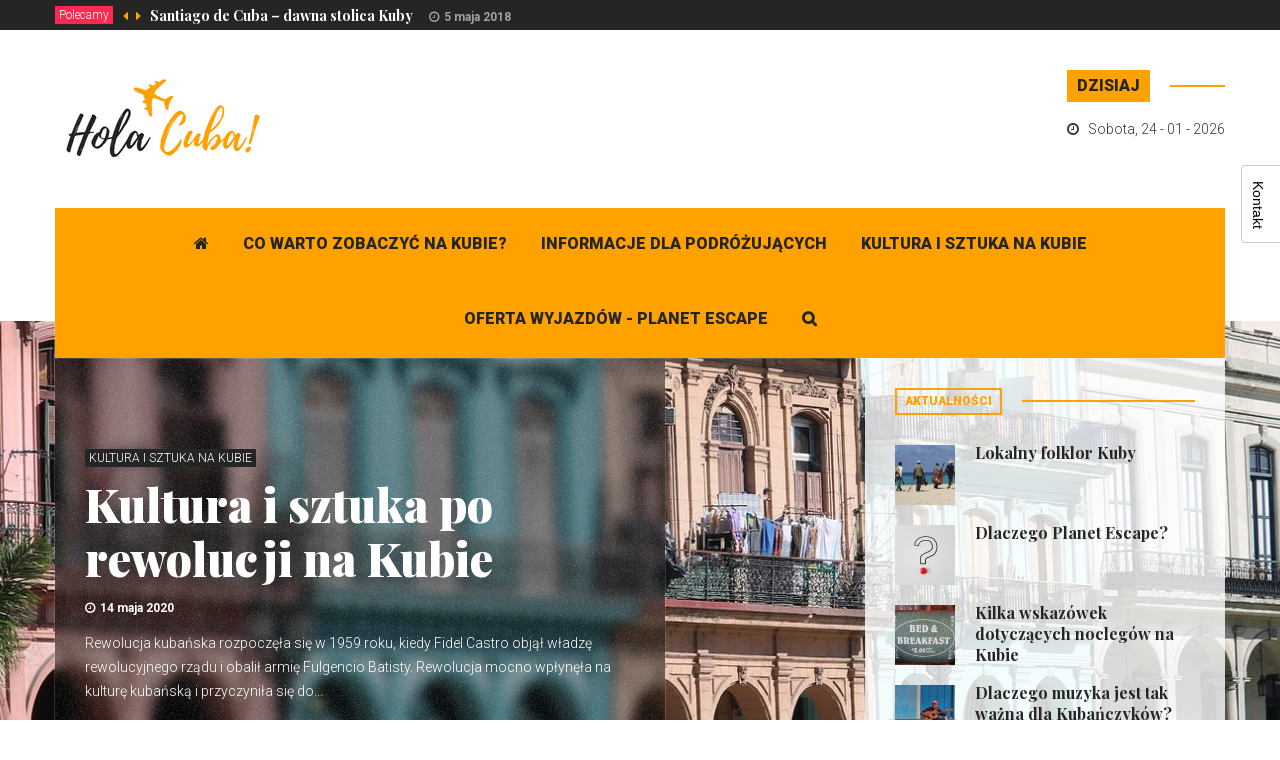

--- FILE ---
content_type: text/html; charset=utf-8
request_url: http://www.monoloco.pl/
body_size: 11315
content:


<!DOCTYPE html>

<html lang="pl">

	<head>
		<title>Niesamowite miejsca na Ziemi -  Hola Kuba!</title>
		<meta name="description" content="Zapraszamy w wirtualna podróż po pełnej atrakcji, kolorów i smaków Kubie! Podpowiemy co koniecznie trzeba zobaczyć, gdzie warto zjeść oraz przybliżymy ciekawostki tego pięknego miejsca w Ameryce Środkowej! Adios! :) ">				<script src="/js/modernizr-custom.js"></script>
		<meta http-equiv="content-type" content="text/html; charset=utf-8">
		<meta name="viewport" content="width=device-width, initial-scale=1">

		<link rel="stylesheet" href="https://fonts.googleapis.com/css?family=Roboto:300,700,900&subset=latin-ext">
		<link rel="stylesheet" href="https://fonts.googleapis.com/css?family=Playfair+Display:400,700,900&subset=latin-ext">
		<link rel="stylesheet" href="/css/bootstrap.min.css">
		<link rel="stylesheet" href="/css/font-awesome.min.css">
		<link rel="stylesheet" href="/css/magellan.css">
		<link rel="stylesheet" type="text/css" href="/js/fancybox/jquery.fancybox-1.3.7.css" media="screen" />

				
<link href="/form.css" rel="stylesheet" type="text/css">
<link rel="canonical" href="http://www.monoloco.pl/" />
<meta name="robots" content="index,follow" />
<meta name="google-site-verification" content="ZwdRVYigO2YHW4T_cRdHL5I7uxteSfRAaRUk4dK-6QA" />
	</head>

	<body class="boxed* blurred* pattern pattern-disabled" style="background-image: url(/img/body-bg-5.png);">

		<div class="pattern-color" style="background-color: rgba(229, 25, 44, 0.05);"></div>

		<div class="lightbox lightbox-search">
			<a href="#" class="btn btn-default btn-dark close"><i class="fa fa-times"></i></a>
			<div class="container">
					<div class="row">
					<form action="https://www.google.pl/search" method="get">
						<p class="search-wrapper">
						<input type="text" placeholder="Szukaj" class="search-input-lightbox">
						<input type="hidden" value="www.monoloco.pl" name="as_sitesearch" >
						<input type="submit" value="Search" class="btn-search-lightbox">
						</p>
					</form>
				</div>
			</div>
		</div>

		<div class="focus">

			<div class="container-fluid dock">
				<div class="container">
					<div class="trending-posts">
						<div class="tags">
							<div class="trending"><a href="#">Polecamy</a></div>
						</div>
						<div id="trending-posts" class="carousel slide" data-ride="carousel" data-interval="false">
							<div class="controls">
								<a href="#trending-posts" data-slide="next"><i class="fa fa-caret-left"></i></a>
								<a href="#trending-posts" data-slide="prev"><i class="fa fa-caret-right"></i></a>
							</div>
							<div class="carousel-inner">

																								<div class="item  active">
										<div class="post-item">
											<div class="title">
												<h3><a href="/santiago-de-cuba-dawna-stolica-kuby_dfwm.a">Santiago de Cuba – dawna stolica Kuby</a></h3>
												<div class="legend">
													<a href="/santiago-de-cuba-dawna-stolica-kuby_dfwm.a" class="time">5 maja 2018</a>
												</div>
											</div>
										</div>
									</div>
																	<div class="item ">
										<div class="post-item">
											<div class="title">
												<h3><a href="/varadero-raj-na-ziemi_ufwm.a">Varadero. Raj na ziemi.</a></h3>
												<div class="legend">
													<a href="/varadero-raj-na-ziemi_ufwm.a" class="time">18 maja 2018</a>
												</div>
											</div>
										</div>
									</div>
																	<div class="item ">
										<div class="post-item">
											<div class="title">
												<h3><a href="/ciekawostki-na-temat-kuby_kfwm.a">Ciekawostki na temat Kuby</a></h3>
												<div class="legend">
													<a href="/ciekawostki-na-temat-kuby_kfwm.a" class="time">6 maja 2018</a>
												</div>
											</div>
										</div>
									</div>
																	<div class="item ">
										<div class="post-item">
											<div class="title">
												<h3><a href="/dlaczego-musisz-odwiedzic-hawane_xkwm.a">Dlaczego musisz odwiedzić Hawanę?</a></h3>
												<div class="legend">
													<a href="/dlaczego-musisz-odwiedzic-hawane_xkwm.a" class="time">10 czerwca 2018</a>
												</div>
											</div>
										</div>
									</div>
								
							</div>
						</div>
					</div>
					<div class="social-login">
						<div class="social">
																																		</div>
					</div>
				</div>
			</div>

			<div class="container header">
				<div class="logo-1">
					<a href="/"><img src="/pliki/logo.png"  alt="" /></a>
				</div>
				<div class="today">
					<div class="title-default">
						<span>Dzisiaj</span>
					</div>
					<p><i class="fa fa-clock-o"></i> <span id="dateday"></span>, <span id="datedate"></span></p>
				</div>


														</div>

			<div class="container mega-menu-wrapper">
				<div class="mega-menu" data-spy="affix">
					<a class="togglemenu" href="#">Menu</a>
					<div class="container">
						<ul class="nav">
							<li><a href="/"><i class="fa fa-home"></i></a></li>
																															<li>
										<a href="/co-warto-zobaczyc-na-kubie_imee.k">CO WARTO ZOBACZYĆ NA KUBIE?</a>
																			</li>
																	<li>
										<a href="/informacje-dla-podrozujacych_amee.k">INFORMACJE DLA PODRÓŻUJĄCYCH</a>
																			</li>
																	<li>
										<a href="/kultura-i-sztuka-na-kubie_kmee.k">KULTURA I SZTUKA NA KUBIE</a>
																			</li>
																	<li>
										<a href="/oferta-wyjazdow-planet-escape_cmee.k">OFERTA WYJAZDÓW - Planet Escape</a>
																			</li>
																						<li>
								<a href="#" class="btn-search search-launcher"><i class="fa fa-search"></i></a>
							</li>
						</ul>
					</div>
				</div>
			</div>

		   										<div class="container-fluid magellan-slider-wrapper magellan-slider-boxed*">
				<div class="magellan-slider">

					<div id="magellan-slider" class="carousel slide carousel-fade" data-ride="carousel" data-interval="false">
						<div class="controls left">
							<a href="#magellan-slider" data-slide="prev" class="btn btn-default"><i class="fa fa-caret-left"></i></a>
							<a href="#magellan-slider" data-slide="next" class="btn btn-default"><i class="fa fa-caret-right"></i></a>
							<ol class="carousel-indicators">
								<li data-target="#magellan-slider" data-slide-to="0" class="active"></li>
								<li data-target="#magellan-slider" data-slide-to="1"></li>
								<li data-target="#magellan-slider" data-slide-to="2"></li>
							</ol>
						</div>

						<div class="carousel-inner">

							<div class="slide item  active image-fx" style="background-image: url(/pliki/1900x550_kultura-i-sztuka-po-rewolucji-na-kubie-szue.jpg);">
								<div class="container">

									<div class="overlay-wrapper">
										<div class="title-wrapper">
											<div class="title">
												<div class="tags">
													<div><a href="/kultura-i-sztuka-na-kubie_kmee.k">KULTURA I SZTUKA NA KUBIE</a></div>
												</div>
												<h2><a href="/kultura-i-sztuka-po-rewolucji-na-kubie_zcum.a">Kultura i sztuka po rewolucji na Kubie</a></h2>
												<div class="legend">
													<a href="/kultura-i-sztuka-po-rewolucji-na-kubie_zcum.a" class="time">14 maja 2020</a>
																									</div>
												<div class="intro">
													Rewolucja kubańska rozpoczęła się w 1959 roku, kiedy Fidel Castro objął władzę rewolucyjnego rządu i obalił armię Fulgencio Batisty. Rewolucja mocno wpłynęła na kulturę kubańską i przyczyniła się do...												</div>
												<a href="/kultura-i-sztuka-po-rewolucji-na-kubie_zcum.a" class="btn btn-default">Zobacz</a>
											</div>
										</div>
										<div class="overlay image-fx" style="background-image: url(/pliki/1900x550_kultura-i-sztuka-po-rewolucji-na-kubie-szue.jpg);"></div>
									</div>


								</div>
							</div>
							<div class="slide item  image-fx" style="background-image: url(/pliki/1900x550_kilka-praktycznych-porad-dla-osob-udajacych-sie-na-kube-cyve.jpg);">
								<div class="container">

									<div class="overlay-wrapper">
										<div class="title-wrapper">
											<div class="title">
												<div class="tags">
													<div><a href="/informacje-dla-podrozujacych_amee.k">INFORMACJE DLA PODRÓŻUJĄCYCH</a></div>
												</div>
												<h2><a href="/kilka-praktycznych-porad-dla-osob-udajacych-sie-na-kube_ykwm.a">Kilka praktycznych porad dla osób udających się na Kubę</a></h2>
												<div class="legend">
													<a href="/kilka-praktycznych-porad-dla-osob-udajacych-sie-na-kube_ykwm.a" class="time">11 czerwca 2018</a>
																									</div>
												<div class="intro">
													

Kuba jest krajem fascynującym, oferującym turystom niepowtarzalną kulturę i bogatą historię. Nie brakuje tu wyjątkowych zabytków, miejsc atrakcyjnych pod względem przyrodniczym i życzliwych turystom...												</div>
												<a href="/kilka-praktycznych-porad-dla-osob-udajacych-sie-na-kube_ykwm.a" class="btn btn-default">Zobacz</a>
											</div>
										</div>
										<div class="overlay image-fx" style="background-image: url(/pliki/1900x550_kilka-praktycznych-porad-dla-osob-udajacych-sie-na-kube-cyve.jpg);"></div>
									</div>


								</div>
							</div>
							<div class="slide item  image-fx" style="background-image: url(/pliki/1900x550_dlaczego-musisz-odwiedzic-hawane-iyve.jpg);">
								<div class="container">

									<div class="overlay-wrapper">
										<div class="title-wrapper">
											<div class="title">
												<div class="tags">
													<div><a href="/oferta-wyjazdow-planet-escape_cmee.k">OFERTA WYJAZDÓW - Planet Escape</a></div>
												</div>
												<h2><a href="/dlaczego-musisz-odwiedzic-hawane_xkwm.a">Dlaczego musisz odwiedzić Hawanę?</a></h2>
												<div class="legend">
													<a href="/dlaczego-musisz-odwiedzic-hawane_xkwm.a" class="time">10 czerwca 2018</a>
																									</div>
												<div class="intro">
													Hawana, stolica Kuby, dla wielu z nas pozostaje tajemnicą, a dla osób, które choć raz ją odwiedziły okazuje się prawdziwym cudem. Stara kolonialna architektura, którą możemy podziwiać spacerując uliczkami...												</div>
												<a href="/dlaczego-musisz-odwiedzic-hawane_xkwm.a" class="btn btn-default">Zobacz</a>
											</div>
										</div>
										<div class="overlay image-fx" style="background-image: url(/pliki/1900x550_dlaczego-musisz-odwiedzic-hawane-iyve.jpg);"></div>
									</div>


								</div>
							</div>
							<div class="slide item  image-fx" style="background-image: url(/pliki/1900x550_jak-przygotowac-sie-do-wyjazdu-na-kube-dyve.jpg);">
								<div class="container">

									<div class="overlay-wrapper">
										<div class="title-wrapper">
											<div class="title">
												<div class="tags">
													<div><a href="/informacje-dla-podrozujacych_amee.k">INFORMACJE DLA PODRÓŻUJĄCYCH</a></div>
												</div>
												<h2><a href="/jak-przygotowac-sie-do-wyjazdu-na-kube_vkwm.a">Jak przygotować się do wyjazdu na Kubę?</a></h2>
												<div class="legend">
													<a href="/jak-przygotowac-sie-do-wyjazdu-na-kube_vkwm.a" class="time">9 czerwca 2018</a>
																									</div>
												<div class="intro">
													Kuba jest krajem fascynującym i wyjątkowym, z wystarczającą liczbą atrakcji, by zadowolić wszystkich podróżnych. Miłośnicy historii spacerując po czarujących kolonialnych miastach Kuby poczują się tak...												</div>
												<a href="/jak-przygotowac-sie-do-wyjazdu-na-kube_vkwm.a" class="btn btn-default">Zobacz</a>
											</div>
										</div>
										<div class="overlay image-fx" style="background-image: url(/pliki/1900x550_jak-przygotowac-sie-do-wyjazdu-na-kube-dyve.jpg);"></div>
									</div>


								</div>
							</div>

						</div>

					</div>

					<div class="container sidebar">
						<div class="post-block post-image-60 slider switchable-tabs">
							<div class="sorting">
								<div class="buttons">
									<a href="#" class="btn btn-sort active">Aktualności</a>
								</div>
							</div>
							<div class="row">
								<div class="col-xs-12">

                                    <div class="switcher-tab-content">

							<div class="row">
								<div class="col-md-12">
									<div class="post">
										<div class="overlay-wrapper image-fx">
											<div class="content">
												<div>
													<div class="tags">
														<div><a href="/kultura-i-sztuka-na-kubie_kmee.k">KULTURA I SZTUKA NA KUBIE</a></div>
													</div>
													<a href="/lokalny-folklor-kuby_hkwm.a" class="btn btn-default btn-dark">Zobacz</a>
												</div>
											</div>
											<div class="overlay" style="background-image: url(/pliki/300x90_lokalny-folklor-kuby-fyve.jpg);"></div>
										</div>
										<div class="image image-fx">
											<a href="/lokalny-folklor-kuby_hkwm.a"><img alt="" src="/pliki/60x60_lokalny-folklor-kuby-fyve.jpg"></a>
										</div>
										<div class="title">
											<h3><a href="/lokalny-folklor-kuby_hkwm.a">Lokalny folklor Kuby</a></h3>
											<div class="legend">
												<a href="/lokalny-folklor-kuby_hkwm.a" class="time">8 czerwca 2018</a>
																							</div>
										</div>
									</div>
								</div>
							</div>
							<div class="row">
								<div class="col-md-12">
									<div class="post">
										<div class="overlay-wrapper image-fx">
											<div class="content">
												<div>
													<div class="tags">
														<div><a href="/oferta-wyjazdow-planet-escape_cmee.k">OFERTA WYJAZDÓW - Planet Escape</a></div>
													</div>
													<a href="/dlaczego-planet-escape_lkwm.a" class="btn btn-default btn-dark">Zobacz</a>
												</div>
											</div>
											<div class="overlay" style="background-image: url(/pliki/300x90_dlaczego-planet-escape-jyve.jpg);"></div>
										</div>
										<div class="image image-fx">
											<a href="/dlaczego-planet-escape_lkwm.a"><img alt="" src="/pliki/60x60_dlaczego-planet-escape-jyve.jpg"></a>
										</div>
										<div class="title">
											<h3><a href="/dlaczego-planet-escape_lkwm.a">Dlaczego Planet Escape?</a></h3>
											<div class="legend">
												<a href="/dlaczego-planet-escape_lkwm.a" class="time">7 czerwca 2018</a>
																							</div>
										</div>
									</div>
								</div>
							</div>
							<div class="row">
								<div class="col-md-12">
									<div class="post">
										<div class="overlay-wrapper image-fx">
											<div class="content">
												<div>
													<div class="tags">
														<div><a href="/oferta-wyjazdow-planet-escape_cmee.k">OFERTA WYJAZDÓW - Planet Escape</a></div>
													</div>
													<a href="/kilka-wskazowek-dotyczacych-noclegow-na-kubie_nkwm.a" class="btn btn-default btn-dark">Zobacz</a>
												</div>
											</div>
											<div class="overlay" style="background-image: url(/pliki/300x90_kilka-wskazowek-dotyczacych-noclegow-na-kubie-kyve.jpg);"></div>
										</div>
										<div class="image image-fx">
											<a href="/kilka-wskazowek-dotyczacych-noclegow-na-kubie_nkwm.a"><img alt="" src="/pliki/60x60_kilka-wskazowek-dotyczacych-noclegow-na-kubie-kyve.jpg"></a>
										</div>
										<div class="title">
											<h3><a href="/kilka-wskazowek-dotyczacych-noclegow-na-kubie_nkwm.a">Kilka wskazówek dotyczących noclegów na Kubie</a></h3>
											<div class="legend">
												<a href="/kilka-wskazowek-dotyczacych-noclegow-na-kubie_nkwm.a" class="time">1 czerwca 2018</a>
																							</div>
										</div>
									</div>
								</div>
							</div>
							<div class="row">
								<div class="col-md-12">
									<div class="post">
										<div class="overlay-wrapper image-fx">
											<div class="content">
												<div>
													<div class="tags">
														<div><a href="/kultura-i-sztuka-na-kubie_kmee.k">KULTURA I SZTUKA NA KUBIE</a></div>
													</div>
													<a href="/dlaczego-muzyka-jest-tak-wazna-dla-kubanczykow_fkwm.a" class="btn btn-default btn-dark">Zobacz</a>
												</div>
											</div>
											<div class="overlay" style="background-image: url(/pliki/300x90_dlaczego-muzyka-jest-tak-wazna-dla-kubanczykow-hyve.jpg);"></div>
										</div>
										<div class="image image-fx">
											<a href="/dlaczego-muzyka-jest-tak-wazna-dla-kubanczykow_fkwm.a"><img alt="" src="/pliki/60x60_dlaczego-muzyka-jest-tak-wazna-dla-kubanczykow-hyve.jpg"></a>
										</div>
										<div class="title">
											<h3><a href="/dlaczego-muzyka-jest-tak-wazna-dla-kubanczykow_fkwm.a">Dlaczego muzyka jest tak ważna dla Kubańczyków?</a></h3>
											<div class="legend">
												<a href="/dlaczego-muzyka-jest-tak-wazna-dla-kubanczykow_fkwm.a" class="time">28 maja 2018</a>
																							</div>
										</div>
									</div>
								</div>
							</div>
							<div class="row">
								<div class="col-md-12">
									<div class="post">
										<div class="overlay-wrapper image-fx">
											<div class="content">
												<div>
													<div class="tags">
														<div><a href="/kultura-i-sztuka-na-kubie_kmee.k">KULTURA I SZTUKA NA KUBIE</a></div>
													</div>
													<a href="/najwieksze-atrakcje-kuby_tkwm.a" class="btn btn-default btn-dark">Zobacz</a>
												</div>
											</div>
											<div class="overlay" style="background-image: url(/pliki/300x90_najwieksze-atrakcje-kuby-gyve.jpg);"></div>
										</div>
										<div class="image image-fx">
											<a href="/najwieksze-atrakcje-kuby_tkwm.a"><img alt="" src="/pliki/60x60_najwieksze-atrakcje-kuby-gyve.jpg"></a>
										</div>
										<div class="title">
											<h3><a href="/najwieksze-atrakcje-kuby_tkwm.a">Największe atrakcje Kuby</a></h3>
											<div class="legend">
												<a href="/najwieksze-atrakcje-kuby_tkwm.a" class="time">27 maja 2018</a>
																							</div>
										</div>
									</div>
								</div>
							</div>
                                    </div>
								</div>
							</div>
						</div>
					</div>

				</div>
			</div>

			<div class="container video-slider">
				<div class="sorting">
					<div class="buttons">
						<a href="#" class="btn btn-sort active">Na topie</a>
					</div>
				</div>
				<div id="video-slider" class="carousel slide" data-ride="carousel" data-interval="false">

					<div class="carousel-inner">
						<div class="slide item active">
							<div class="container post-block">
								<div class="row">

																											<div class="col-sm-3 col-xs-12">
										<div class="post post-block post-video">
											<div class="tags">
												<div><a href="/co-warto-zobaczyc-na-kubie_imee.k">CO WARTO ZOBACZYĆ NA KUBIE?</a></div>
											</div>
											<div class="overlay-wrapper image-fx">
												<div class="content">
													<div>
														<a href="/el-cobre-miejsce-pielgrzymek_zfwm.a" class="btn btn-default btn-dark">Zobacz</a>
														<a href="/el-cobre-miejsce-pielgrzymek_zfwm.a" class="link"></a>
													</div>
												</div>
												<div class="overlay" style="background-image: url(/pliki/270x270_el-cobre-miejsce-pielgrzymek-shve.jpg);"></div>
											</div>
											<div class="image image-fx">
												<a href="/el-cobre-miejsce-pielgrzymek_zfwm.a"><img alt="" src="/pliki/270x270_el-cobre-miejsce-pielgrzymek-shve.jpg"></a>
											</div>
											<div class="title">
												<h3><a href="/el-cobre-miejsce-pielgrzymek_zfwm.a">El Cobre – miejsce pielgrzymek</a></h3>
												<div class="legend">
													<a href="/el-cobre-miejsce-pielgrzymek_zfwm.a" class="time">4 maja 2018</a>
																									</div>
											</div>
										</div>
									</div>
																							<div class="col-sm-3 col-xs-12">
										<div class="post post-block post-video">
											<div class="tags">
												<div><a href="/co-warto-zobaczyc-na-kubie_imee.k">CO WARTO ZOBACZYĆ NA KUBIE?</a></div>
											</div>
											<div class="overlay-wrapper image-fx">
												<div class="content">
													<div>
														<a href="/santiago-de-cuba-dawna-stolica-kuby_dfwm.a" class="btn btn-default btn-dark">Zobacz</a>
														<a href="/santiago-de-cuba-dawna-stolica-kuby_dfwm.a" class="link"></a>
													</div>
												</div>
												<div class="overlay" style="background-image: url(/pliki/270x270_santiago-de-cuba-dawna-stolica-kuby-rhve.jpg);"></div>
											</div>
											<div class="image image-fx">
												<a href="/santiago-de-cuba-dawna-stolica-kuby_dfwm.a"><img alt="" src="/pliki/270x270_santiago-de-cuba-dawna-stolica-kuby-rhve.jpg"></a>
											</div>
											<div class="title">
												<h3><a href="/santiago-de-cuba-dawna-stolica-kuby_dfwm.a">Santiago de Cuba – dawna stolica Kuby</a></h3>
												<div class="legend">
													<a href="/santiago-de-cuba-dawna-stolica-kuby_dfwm.a" class="time">5 maja 2018</a>
																									</div>
											</div>
										</div>
									</div>
																							<div class="col-sm-3 col-xs-12">
										<div class="post post-block post-video">
											<div class="tags">
												<div><a href="/informacje-dla-podrozujacych_amee.k">INFORMACJE DLA PODRÓŻUJĄCYCH</a></div>
											</div>
											<div class="overlay-wrapper image-fx">
												<div class="content">
													<div>
														<a href="/ciekawostki-na-temat-kuby_kfwm.a" class="btn btn-default btn-dark">Zobacz</a>
														<a href="/ciekawostki-na-temat-kuby_kfwm.a" class="link"></a>
													</div>
												</div>
												<div class="overlay" style="background-image: url(/pliki/270x270_ciekawostki-na-temat-kuby-yhve.jpg);"></div>
											</div>
											<div class="image image-fx">
												<a href="/ciekawostki-na-temat-kuby_kfwm.a"><img alt="" src="/pliki/270x270_ciekawostki-na-temat-kuby-yhve.jpg"></a>
											</div>
											<div class="title">
												<h3><a href="/ciekawostki-na-temat-kuby_kfwm.a">Ciekawostki na temat Kuby</a></h3>
												<div class="legend">
													<a href="/ciekawostki-na-temat-kuby_kfwm.a" class="time">6 maja 2018</a>
																									</div>
											</div>
										</div>
									</div>
																							<div class="col-sm-3 col-xs-12">
										<div class="post post-block post-video">
											<div class="tags">
												<div><a href="/informacje-dla-podrozujacych_amee.k">INFORMACJE DLA PODRÓŻUJĄCYCH</a></div>
											</div>
											<div class="overlay-wrapper image-fx">
												<div class="content">
													<div>
														<a href="/ile-kosztuje-wyjazd-na-kube_jcum.a" class="btn btn-default btn-dark">Zobacz</a>
														<a href="/ile-kosztuje-wyjazd-na-kube_jcum.a" class="link"></a>
													</div>
												</div>
												<div class="overlay" style="background-image: url(/pliki/270x270_ile-kosztuje-wyjazd-na-kube-pzue.jpg);"></div>
											</div>
											<div class="image image-fx">
												<a href="/ile-kosztuje-wyjazd-na-kube_jcum.a"><img alt="" src="/pliki/270x270_ile-kosztuje-wyjazd-na-kube-pzue.jpg"></a>
											</div>
											<div class="title">
												<h3><a href="/ile-kosztuje-wyjazd-na-kube_jcum.a">Ile kosztuje wyjazd na Kubę?</a></h3>
												<div class="legend">
													<a href="/ile-kosztuje-wyjazd-na-kube_jcum.a" class="time">7 maja 2018</a>
																									</div>
											</div>
										</div>
									</div>
								

								</div>
							</div>
						</div>
					</div>
				</div>
			</div>

			<div class="container main-content-wrapper sidebar-right">

				<div class="main-content">
			
												
																			<div class="row">
						<div class="col-md-12 col-xs-12">
							<div class="post-block whats-new">
								<div class="title-default">
									<span>CO WARTO ZOBACZYĆ NA KUBIE?</span>
								</div>
								<div class="row">

														
																							<div class="col-md-6 col-sm-6">
										<div class="post-featured image-fx" style="background-image: url(/pliki/390x540_havana-stolica-kuby-izue.jpg);">
											<div class="overlay-wrapper">
												<div class="title">
													<div class="tags">
														<div class="trending"><a href="/co-warto-zobaczyc-na-kubie_imee.k">CO WARTO ZOBACZYĆ NA KUBIE?</a></div>
													</div>
													<h3><a href="/havana-stolica-kuby_xcum.a">Havana - stolica Kuby</a></h3>
													<div class="legend">
														<a href="#/havana-stolica-kuby_xcum.a" class="time">21 maja 2018</a>
																											</div>
													<div class="intro">
														<p>Po dziesięcioleciach zupełnego odcięcia od reszty świata, Hawana posiada pewną aurę tajemniczości. Dla turystów, którzy zaczynają coraz tłumniej przepływać jej ulicami jest fantastycznym miejscem do odkrywania i zwiedzania. Warto to zrobić, zanim...</p>
													</div>
													<a href="/havana-stolica-kuby_xcum.a" class="btn btn-default btn-dark">Zobacz</a>
												</div>
												<div class="overlay image-fx" style="background-image: url(/pliki/390x540_havana-stolica-kuby-izue.jpg);"></div>
											</div>
										</div>
									</div>
							

									<div class="col-md-6 col-sm-6 list">
										<div class="post-block post-image-120">

																															<div class="row">
												<div class="col-md-12">
													<div class="post">
														<div class="image image-fx">
															<a href="/cayo-santa-maria_afwm.a"><img alt="" src="/pliki/120x120_cayo-santa-maria-xhve.jpg"></a>
														</div>
														<div class="title">
															<div class="tags">
																<div>
																	<div class="trending"><a href="/co-warto-zobaczyc-na-kubie_imee.k">CO WARTO ZOBACZYĆ NA KUBIE?</a></div>
																</div>
															</div>
															<h3><a href="/cayo-santa-maria_afwm.a">Cayo Santa Maria</a></h3>
															<div class="legend">
																<a href="/cayo-santa-maria_afwm.a" class="time">21 maja 2018</a>
																															</div>
														</div>
													</div>
												</div>
											</div>
																													<div class="row">
												<div class="col-md-12">
													<div class="post">
														<div class="image image-fx">
															<a href="/trynidad-de-cuba_lcum.a"><img alt="" src="/pliki/120x120_trynidad-de-cuba-jzue.jpg"></a>
														</div>
														<div class="title">
															<div class="tags">
																<div>
																	<div class="trending"><a href="/co-warto-zobaczyc-na-kubie_imee.k">CO WARTO ZOBACZYĆ NA KUBIE?</a></div>
																</div>
															</div>
															<h3><a href="/trynidad-de-cuba_lcum.a">Trynidad De Cuba</a></h3>
															<div class="legend">
																<a href="/trynidad-de-cuba_lcum.a" class="time">20 maja 2018</a>
																															</div>
														</div>
													</div>
												</div>
											</div>
																													<div class="row">
												<div class="col-md-12">
													<div class="post">
														<div class="image image-fx">
															<a href="/varadero-raj-na-ziemi_ufwm.a"><img alt="" src="/pliki/120x120_varadero-raj-na-ziemi-uhve.jpg"></a>
														</div>
														<div class="title">
															<div class="tags">
																<div>
																	<div class="trending"><a href="/co-warto-zobaczyc-na-kubie_imee.k">CO WARTO ZOBACZYĆ NA KUBIE?</a></div>
																</div>
															</div>
															<h3><a href="/varadero-raj-na-ziemi_ufwm.a">Varadero. Raj na ziemi.</a></h3>
															<div class="legend">
																<a href="/varadero-raj-na-ziemi_ufwm.a" class="time">18 maja 2018</a>
																															</div>
														</div>
													</div>
												</div>
											</div>
																													<div class="row">
												<div class="col-md-12">
													<div class="post">
														<div class="image image-fx">
															<a href="/port-cienfuegos_ncum.a"><img alt="" src="/pliki/120x120_port-cienfuegos-kzue.jpg"></a>
														</div>
														<div class="title">
															<div class="tags">
																<div>
																	<div class="trending"><a href="/co-warto-zobaczyc-na-kubie_imee.k">CO WARTO ZOBACZYĆ NA KUBIE?</a></div>
																</div>
															</div>
															<h3><a href="/port-cienfuegos_ncum.a">Port Cienfuegos</a></h3>
															<div class="legend">
																<a href="/port-cienfuegos_ncum.a" class="time">17 maja 2018</a>
																															</div>
														</div>
													</div>
												</div>
											</div>
																													<div class="row">
												<div class="col-md-12">
													<div class="post">
														<div class="image image-fx">
															<a href="/cayo-largo-rajska-wyspa_sfwm.a"><img alt="" src="/pliki/120x120_cayo-largo-rajska-wyspa-thve.jpg"></a>
														</div>
														<div class="title">
															<div class="tags">
																<div>
																	<div class="trending"><a href="/co-warto-zobaczyc-na-kubie_imee.k">CO WARTO ZOBACZYĆ NA KUBIE?</a></div>
																</div>
															</div>
															<h3><a href="/cayo-largo-rajska-wyspa_sfwm.a">Cayo Largo – rajska wyspa</a></h3>
															<div class="legend">
																<a href="/cayo-largo-rajska-wyspa_sfwm.a" class="time">17 maja 2018</a>
																															</div>
														</div>
													</div>
												</div>
											</div>
								
										</div>
									</div>
								</div>
							</div>
						</div>
					</div>
																				
																			<div class="row">
						<div class="col-md-12 col-xs-12">
							<div class="post-block whats-new">
								<div class="title-default">
									<span>INFORMACJE DLA PODRÓŻUJĄCYCH</span>
								</div>
								<div class="row">

														
																							<div class="col-md-6 col-sm-6">
										<div class="post-featured image-fx" style="background-image: url(/pliki/390x540_kilka-praktycznych-porad-dla-osob-udajacych-sie-na-kube-cyve.jpg);">
											<div class="overlay-wrapper">
												<div class="title">
													<div class="tags">
														<div class="trending"><a href="/informacje-dla-podrozujacych_amee.k">INFORMACJE DLA PODRÓŻUJĄCYCH</a></div>
													</div>
													<h3><a href="/kilka-praktycznych-porad-dla-osob-udajacych-sie-na-kube_ykwm.a">Kilka praktycznych porad dla osób udających się na Kubę</a></h3>
													<div class="legend">
														<a href="#/kilka-praktycznych-porad-dla-osob-udajacych-sie-na-kube_ykwm.a" class="time">11 czerwca 2018</a>
																											</div>
													<div class="intro">
														<p>

Kuba jest krajem fascynującym, oferującym turystom niepowtarzalną kulturę i bogatą historię. Nie brakuje tu wyjątkowych zabytków, miejsc atrakcyjnych pod względem przyrodniczym i życzliwych turystom mieszkańców. Przedstawiamy kilka praktycznych...</p>
													</div>
													<a href="/kilka-praktycznych-porad-dla-osob-udajacych-sie-na-kube_ykwm.a" class="btn btn-default btn-dark">Zobacz</a>
												</div>
												<div class="overlay image-fx" style="background-image: url(/pliki/390x540_kilka-praktycznych-porad-dla-osob-udajacych-sie-na-kube-cyve.jpg);"></div>
											</div>
										</div>
									</div>
							

									<div class="col-md-6 col-sm-6 list">
										<div class="post-block post-image-120">

																															<div class="row">
												<div class="col-md-12">
													<div class="post">
														<div class="image image-fx">
															<a href="/jak-przygotowac-sie-do-wyjazdu-na-kube_vkwm.a"><img alt="" src="/pliki/120x120_jak-przygotowac-sie-do-wyjazdu-na-kube-dyve.jpg"></a>
														</div>
														<div class="title">
															<div class="tags">
																<div>
																	<div class="trending"><a href="/informacje-dla-podrozujacych_amee.k">INFORMACJE DLA PODRÓŻUJĄCYCH</a></div>
																</div>
															</div>
															<h3><a href="/jak-przygotowac-sie-do-wyjazdu-na-kube_vkwm.a">Jak przygotować się do wyjazdu na Kubę?</a></h3>
															<div class="legend">
																<a href="/jak-przygotowac-sie-do-wyjazdu-na-kube_vkwm.a" class="time">9 czerwca 2018</a>
																															</div>
														</div>
													</div>
												</div>
											</div>
																													<div class="row">
												<div class="col-md-12">
													<div class="post">
														<div class="image image-fx">
															<a href="/jak-zorganizowac-wyjazd-na-kube_bxwm.a"><img alt="" src="/pliki/120x120_jak-zorganizowac-wyjazd-na-kube-aive.jpg"></a>
														</div>
														<div class="title">
															<div class="tags">
																<div>
																	<div class="trending"><a href="/informacje-dla-podrozujacych_amee.k">INFORMACJE DLA PODRÓŻUJĄCYCH</a></div>
																</div>
															</div>
															<h3><a href="/jak-zorganizowac-wyjazd-na-kube_bxwm.a">Jak zorganizować wyjazd na Kubę?</a></h3>
															<div class="legend">
																<a href="/jak-zorganizowac-wyjazd-na-kube_bxwm.a" class="time">22 maja 2018</a>
																															</div>
														</div>
													</div>
												</div>
											</div>
																													<div class="row">
												<div class="col-md-12">
													<div class="post">
														<div class="image image-fx">
															<a href="/informacje-zdrowotne-dotyczace-podrozy-na-kube_mkwm.a"><img alt="" src="/pliki/120x120_informacje-zdrowotne-dotyczace-podrozy-na-kube-eyve.jpg"></a>
														</div>
														<div class="title">
															<div class="tags">
																<div>
																	<div class="trending"><a href="/informacje-dla-podrozujacych_amee.k">INFORMACJE DLA PODRÓŻUJĄCYCH</a></div>
																</div>
															</div>
															<h3><a href="/informacje-zdrowotne-dotyczace-podrozy-na-kube_mkwm.a">Informacje zdrowotne dotyczące podróży na Kubę</a></h3>
															<div class="legend">
																<a href="/informacje-zdrowotne-dotyczace-podrozy-na-kube_mkwm.a" class="time">19 maja 2018</a>
																															</div>
														</div>
													</div>
												</div>
											</div>
																													<div class="row">
												<div class="col-md-12">
													<div class="post">
														<div class="image image-fx">
															<a href="/klimat-i-polozenie-geograficzne-kuby_rcum.a"><img alt="" src="/pliki/120x120_klimat-i-polozenie-geograficzne-kuby-mzue.jpg"></a>
														</div>
														<div class="title">
															<div class="tags">
																<div>
																	<div class="trending"><a href="/informacje-dla-podrozujacych_amee.k">INFORMACJE DLA PODRÓŻUJĄCYCH</a></div>
																</div>
															</div>
															<h3><a href="/klimat-i-polozenie-geograficzne-kuby_rcum.a">Klimat i położenie geograficzne Kuby</a></h3>
															<div class="legend">
																<a href="/klimat-i-polozenie-geograficzne-kuby_rcum.a" class="time">18 maja 2018</a>
																															</div>
														</div>
													</div>
												</div>
											</div>
																													<div class="row">
												<div class="col-md-12">
													<div class="post">
														<div class="image image-fx">
															<a href="/podstawowe-informacje-o-kubie_pcum.a"><img alt="" src="/pliki/120x120_podstawowe-informacje-o-kubie-nzue.jpg"></a>
														</div>
														<div class="title">
															<div class="tags">
																<div>
																	<div class="trending"><a href="/informacje-dla-podrozujacych_amee.k">INFORMACJE DLA PODRÓŻUJĄCYCH</a></div>
																</div>
															</div>
															<h3><a href="/podstawowe-informacje-o-kubie_pcum.a">Podstawowe informacje o Kubie</a></h3>
															<div class="legend">
																<a href="/podstawowe-informacje-o-kubie_pcum.a" class="time">17 maja 2018</a>
																															</div>
														</div>
													</div>
												</div>
											</div>
								
										</div>
									</div>
								</div>
							</div>
						</div>
					</div>
																				
																			<div class="row">
						<div class="col-md-12 col-xs-12">
							<div class="post-block whats-new">
								<div class="title-default">
									<span>KULTURA I SZTUKA NA KUBIE</span>
								</div>
								<div class="row">

														
																							<div class="col-md-6 col-sm-6">
										<div class="post-featured image-fx" style="background-image: url(/pliki/390x540_kultura-i-sztuka-po-rewolucji-na-kubie-szue.jpg);">
											<div class="overlay-wrapper">
												<div class="title">
													<div class="tags">
														<div class="trending"><a href="/kultura-i-sztuka-na-kubie_kmee.k">KULTURA I SZTUKA NA KUBIE</a></div>
													</div>
													<h3><a href="/kultura-i-sztuka-po-rewolucji-na-kubie_zcum.a">Kultura i sztuka po rewolucji na Kubie</a></h3>
													<div class="legend">
														<a href="#/kultura-i-sztuka-po-rewolucji-na-kubie_zcum.a" class="time">14 maja 2020</a>
																											</div>
													<div class="intro">
														<p>Rewolucja kubańska rozpoczęła się w 1959 roku, kiedy Fidel Castro objął władzę rewolucyjnego rządu i obalił armię Fulgencio Batisty. Rewolucja mocno wpłynęła na kulturę kubańską i przyczyniła się do jej rozwoju i dynamizmu.

Polityka kulturalna w...</p>
													</div>
													<a href="/kultura-i-sztuka-po-rewolucji-na-kubie_zcum.a" class="btn btn-default btn-dark">Zobacz</a>
												</div>
												<div class="overlay image-fx" style="background-image: url(/pliki/390x540_kultura-i-sztuka-po-rewolucji-na-kubie-szue.jpg);"></div>
											</div>
										</div>
									</div>
							

									<div class="col-md-6 col-sm-6 list">
										<div class="post-block post-image-120">

																															<div class="row">
												<div class="col-md-12">
													<div class="post">
														<div class="image image-fx">
															<a href="/lokalny-folklor-kuby_hkwm.a"><img alt="" src="/pliki/120x120_lokalny-folklor-kuby-fyve.jpg"></a>
														</div>
														<div class="title">
															<div class="tags">
																<div>
																	<div class="trending"><a href="/kultura-i-sztuka-na-kubie_kmee.k">KULTURA I SZTUKA NA KUBIE</a></div>
																</div>
															</div>
															<h3><a href="/lokalny-folklor-kuby_hkwm.a">Lokalny folklor Kuby</a></h3>
															<div class="legend">
																<a href="/lokalny-folklor-kuby_hkwm.a" class="time">8 czerwca 2018</a>
																															</div>
														</div>
													</div>
												</div>
											</div>
																													<div class="row">
												<div class="col-md-12">
													<div class="post">
														<div class="image image-fx">
															<a href="/dlaczego-muzyka-jest-tak-wazna-dla-kubanczykow_fkwm.a"><img alt="" src="/pliki/120x120_dlaczego-muzyka-jest-tak-wazna-dla-kubanczykow-hyve.jpg"></a>
														</div>
														<div class="title">
															<div class="tags">
																<div>
																	<div class="trending"><a href="/kultura-i-sztuka-na-kubie_kmee.k">KULTURA I SZTUKA NA KUBIE</a></div>
																</div>
															</div>
															<h3><a href="/dlaczego-muzyka-jest-tak-wazna-dla-kubanczykow_fkwm.a">Dlaczego muzyka jest tak ważna dla Kubańczyków?</a></h3>
															<div class="legend">
																<a href="/dlaczego-muzyka-jest-tak-wazna-dla-kubanczykow_fkwm.a" class="time">28 maja 2018</a>
																															</div>
														</div>
													</div>
												</div>
											</div>
																													<div class="row">
												<div class="col-md-12">
													<div class="post">
														<div class="image image-fx">
															<a href="/najwieksze-atrakcje-kuby_tkwm.a"><img alt="" src="/pliki/120x120_najwieksze-atrakcje-kuby-gyve.jpg"></a>
														</div>
														<div class="title">
															<div class="tags">
																<div>
																	<div class="trending"><a href="/kultura-i-sztuka-na-kubie_kmee.k">KULTURA I SZTUKA NA KUBIE</a></div>
																</div>
															</div>
															<h3><a href="/najwieksze-atrakcje-kuby_tkwm.a">Największe atrakcje Kuby</a></h3>
															<div class="legend">
																<a href="/najwieksze-atrakcje-kuby_tkwm.a" class="time">27 maja 2018</a>
																															</div>
														</div>
													</div>
												</div>
											</div>
																													<div class="row">
												<div class="col-md-12">
													<div class="post">
														<div class="image image-fx">
															<a href="/kultura-kubanska-podstawowe-informacje_gcum.a"><img alt="" src="/pliki/120x120_kultura-kubanska-podstawowe-informacje-qzue.jpg"></a>
														</div>
														<div class="title">
															<div class="tags">
																<div>
																	<div class="trending"><a href="/kultura-i-sztuka-na-kubie_kmee.k">KULTURA I SZTUKA NA KUBIE</a></div>
																</div>
															</div>
															<h3><a href="/kultura-kubanska-podstawowe-informacje_gcum.a">Kultura Kubańska – podstawowe informacje</a></h3>
															<div class="legend">
																<a href="/kultura-kubanska-podstawowe-informacje_gcum.a" class="time">18 maja 2018</a>
																															</div>
														</div>
													</div>
												</div>
											</div>
																													<div class="row">
												<div class="col-md-12">
													<div class="post">
														<div class="image image-fx">
															<a href="/sztuka-uliczna-na-kubie_dcum.a"><img alt="" src="/pliki/120x120_sztuka-uliczna-na-kubie-rzue.jpg"></a>
														</div>
														<div class="title">
															<div class="tags">
																<div>
																	<div class="trending"><a href="/kultura-i-sztuka-na-kubie_kmee.k">KULTURA I SZTUKA NA KUBIE</a></div>
																</div>
															</div>
															<h3><a href="/sztuka-uliczna-na-kubie_dcum.a">Sztuka uliczna na Kubie</a></h3>
															<div class="legend">
																<a href="/sztuka-uliczna-na-kubie_dcum.a" class="time">17 maja 2018</a>
																															</div>
														</div>
													</div>
												</div>
											</div>
								
										</div>
									</div>
								</div>
							</div>
						</div>
					</div>
														

					<div class="row">
											
					</div>
					<div class="row">
						<div class="post-block post-columns post-columns-small">
							<div class="row">
								<div class="col-md-12">
									<div class="title-default">
										<span>Wiadomości</span>
									</div>
									<div class="post-block postblok post-image-60">

							<div class="row">

								<div class="col-md-4 col-sm-4 col-xs-12">
									<div class="post">
										<div class="overlay-wrapper image-fx">
											<div class="content">
												<div>
													<div class="tags">
														<div><a href="/informacje-dla-podrozujacych_amee.k">INFORMACJE DLA PODRÓŻUJĄCYCH</a></div>
													</div>
													<a href="/jak-zorganizowac-wyjazd-na-kube_bxwm.a" class="btn btn-default btn-dark">Zobacz</a>
												</div>
											</div>
											<div class="overlay" style="background-image: url(/pliki/300x90_jak-zorganizowac-wyjazd-na-kube-aive.jpg);"></div>
										</div>
										<div class="image image-fx">
											<a href="/jak-zorganizowac-wyjazd-na-kube_bxwm.a"><img alt="" src="/pliki/60x60_jak-zorganizowac-wyjazd-na-kube-aive.jpg"></a>
										</div>
										<div class="title">
											<h3><a href="/jak-zorganizowac-wyjazd-na-kube_bxwm.a">Jak zorganizować wyjazd na Kubę?</a></h3>
											<div class="legend">
												<a href="/jak-zorganizowac-wyjazd-na-kube_bxwm.a" class="time">22 maja 2018</a>
																							</div>
										</div>
									</div>
								</div>


								<div class="col-md-4 col-sm-4 col-xs-12">
									<div class="post">
										<div class="overlay-wrapper image-fx">
											<div class="content">
												<div>
													<div class="tags">
														<div><a href="/co-warto-zobaczyc-na-kubie_imee.k">CO WARTO ZOBACZYĆ NA KUBIE?</a></div>
													</div>
													<a href="/cayo-santa-maria_afwm.a" class="btn btn-default btn-dark">Zobacz</a>
												</div>
											</div>
											<div class="overlay" style="background-image: url(/pliki/300x90_cayo-santa-maria-xhve.jpg);"></div>
										</div>
										<div class="image image-fx">
											<a href="/cayo-santa-maria_afwm.a"><img alt="" src="/pliki/60x60_cayo-santa-maria-xhve.jpg"></a>
										</div>
										<div class="title">
											<h3><a href="/cayo-santa-maria_afwm.a">Cayo Santa Maria</a></h3>
											<div class="legend">
												<a href="/cayo-santa-maria_afwm.a" class="time">21 maja 2018</a>
																							</div>
										</div>
									</div>
								</div>


								<div class="col-md-4 col-sm-4 col-xs-12">
									<div class="post">
										<div class="overlay-wrapper image-fx">
											<div class="content">
												<div>
													<div class="tags">
														<div><a href="/co-warto-zobaczyc-na-kubie_imee.k">CO WARTO ZOBACZYĆ NA KUBIE?</a></div>
													</div>
													<a href="/havana-stolica-kuby_xcum.a" class="btn btn-default btn-dark">Zobacz</a>
												</div>
											</div>
											<div class="overlay" style="background-image: url(/pliki/300x90_havana-stolica-kuby-izue.jpg);"></div>
										</div>
										<div class="image image-fx">
											<a href="/havana-stolica-kuby_xcum.a"><img alt="" src="/pliki/60x60_havana-stolica-kuby-izue.jpg"></a>
										</div>
										<div class="title">
											<h3><a href="/havana-stolica-kuby_xcum.a">Havana - stolica Kuby</a></h3>
											<div class="legend">
												<a href="/havana-stolica-kuby_xcum.a" class="time">21 maja 2018</a>
																							</div>
										</div>
									</div>
								</div>


								<div class="col-md-4 col-sm-4 col-xs-12">
									<div class="post">
										<div class="overlay-wrapper image-fx">
											<div class="content">
												<div>
													<div class="tags">
														<div><a href="/co-warto-zobaczyc-na-kubie_imee.k">CO WARTO ZOBACZYĆ NA KUBIE?</a></div>
													</div>
													<a href="/trynidad-de-cuba_lcum.a" class="btn btn-default btn-dark">Zobacz</a>
												</div>
											</div>
											<div class="overlay" style="background-image: url(/pliki/300x90_trynidad-de-cuba-jzue.jpg);"></div>
										</div>
										<div class="image image-fx">
											<a href="/trynidad-de-cuba_lcum.a"><img alt="" src="/pliki/60x60_trynidad-de-cuba-jzue.jpg"></a>
										</div>
										<div class="title">
											<h3><a href="/trynidad-de-cuba_lcum.a">Trynidad De Cuba</a></h3>
											<div class="legend">
												<a href="/trynidad-de-cuba_lcum.a" class="time">20 maja 2018</a>
																							</div>
										</div>
									</div>
								</div>


								<div class="col-md-4 col-sm-4 col-xs-12">
									<div class="post">
										<div class="overlay-wrapper image-fx">
											<div class="content">
												<div>
													<div class="tags">
														<div><a href="/informacje-dla-podrozujacych_amee.k">INFORMACJE DLA PODRÓŻUJĄCYCH</a></div>
													</div>
													<a href="/informacje-zdrowotne-dotyczace-podrozy-na-kube_mkwm.a" class="btn btn-default btn-dark">Zobacz</a>
												</div>
											</div>
											<div class="overlay" style="background-image: url(/pliki/300x90_informacje-zdrowotne-dotyczace-podrozy-na-kube-eyve.jpg);"></div>
										</div>
										<div class="image image-fx">
											<a href="/informacje-zdrowotne-dotyczace-podrozy-na-kube_mkwm.a"><img alt="" src="/pliki/60x60_informacje-zdrowotne-dotyczace-podrozy-na-kube-eyve.jpg"></a>
										</div>
										<div class="title">
											<h3><a href="/informacje-zdrowotne-dotyczace-podrozy-na-kube_mkwm.a">Informacje zdrowotne dotyczące podróży na Kubę</a></h3>
											<div class="legend">
												<a href="/informacje-zdrowotne-dotyczace-podrozy-na-kube_mkwm.a" class="time">19 maja 2018</a>
																							</div>
										</div>
									</div>
								</div>


								<div class="col-md-4 col-sm-4 col-xs-12">
									<div class="post">
										<div class="overlay-wrapper image-fx">
											<div class="content">
												<div>
													<div class="tags">
														<div><a href="/co-warto-zobaczyc-na-kubie_imee.k">CO WARTO ZOBACZYĆ NA KUBIE?</a></div>
													</div>
													<a href="/varadero-raj-na-ziemi_ufwm.a" class="btn btn-default btn-dark">Zobacz</a>
												</div>
											</div>
											<div class="overlay" style="background-image: url(/pliki/300x90_varadero-raj-na-ziemi-uhve.jpg);"></div>
										</div>
										<div class="image image-fx">
											<a href="/varadero-raj-na-ziemi_ufwm.a"><img alt="" src="/pliki/60x60_varadero-raj-na-ziemi-uhve.jpg"></a>
										</div>
										<div class="title">
											<h3><a href="/varadero-raj-na-ziemi_ufwm.a">Varadero. Raj na ziemi.</a></h3>
											<div class="legend">
												<a href="/varadero-raj-na-ziemi_ufwm.a" class="time">18 maja 2018</a>
																							</div>
										</div>
									</div>
								</div>

							</div>


									</div>
								</div>
							</div>
						</div>
					</div>

					<div class="row">
						<div class="post-block post-exclusive image-left">
							<div class="col-md-12">
								<div class="post">
									<div class="image image-fx" style="background-image: url(/pliki/250x350_port-cienfuegos-kzue.jpg);"></div>
									<div class="text">
										<div class="title">
											<div class="tags">
												<div class="trending"><a href="/co-warto-zobaczyc-na-kubie_imee.k">CO WARTO ZOBACZYĆ NA KUBIE?</a></div>
											</div>
											<h3><a href="/port-cienfuegos_ncum.a">Port Cienfuegos</a></h3>
											<div class="legend">
												<a href="/port-cienfuegos_ncum.a" class="time">17 maja 2018</a>
																							</div>
											<a href="/port-cienfuegos_ncum.a" class="btn btn-default btn-dark">Zobacz</a>
										</div>
									</div>
									<div class="overlay image-fx" style="background-image: url(/pliki/900x400_port-cienfuegos-kzue.jpg);"></div>
								</div>
							</div>
						</div>
					</div>
		
				</div>

					<div class="sidebar">

				<div class="row">
						</div>

				<div class="row">
					<div class="post-block">
						<div class="title-default">
							<span>Ostatnie wpisy</span>
						</div>
																								<div class="row">
							<div class="col-md-12">
								<div class="post-featured image-fx" style="background-image: url(/pliki/310x300_kultura-i-sztuka-po-rewolucji-na-kubie-szue.jpg);">
									<div class="overlay-wrapper">
										<div class="title">
											<div class="tags">
												<div class="trending"><a href="/kultura-i-sztuka-na-kubie_kmee.k">KULTURA I SZTUKA NA KUBIE</a></div>
											</div>
											<h3><a href="/kultura-i-sztuka-po-rewolucji-na-kubie_zcum.a">Kultura i sztuka po rewolucji na Kubie</a></h3>
											<div class="legend">
												<a href="/kultura-i-sztuka-po-rewolucji-na-kubie_zcum.a" class="time">14 maja 2020</a>
																							</div>
											<a href="/kultura-i-sztuka-po-rewolucji-na-kubie_zcum.a" class="btn btn-default btn-dark">Zobacz</a>
										</div>
									</div>
								</div>
							</div>
						</div>
						<div class="row">
							<div class="col-md-12">
								<div class="post-block post-image-90">

																											<div class="row">
										<div class="col-md-12">
											<div class="post">
												<div class="overlay-wrapper image-fx">
													<div class="content">
														<div>
															<div class="tags">
																<div><a href="/informacje-dla-podrozujacych_amee.k">INFORMACJE DLA PODRÓŻUJĄCYCH</a></div>
															</div>
															<a href="/kilka-praktycznych-porad-dla-osob-udajacych-sie-na-kube_ykwm.a" class="btn btn-default btn-dark">Zobacz</a>
														</div>
													</div>
													<div class="overlay" style="background-image: url(/pliki/300x90_kilka-praktycznych-porad-dla-osob-udajacych-sie-na-kube-cyve.jpg);"></div>
												</div>
												<div class="image image-fx">
													<a href="/kilka-praktycznych-porad-dla-osob-udajacych-sie-na-kube_ykwm.a"><img alt="" src="/pliki/90x90_kilka-praktycznych-porad-dla-osob-udajacych-sie-na-kube-cyve.jpg"></a>
												</div>
												<div class="title">
													<h3><a href="/kilka-praktycznych-porad-dla-osob-udajacych-sie-na-kube_ykwm.a">Kilka praktycznych porad dla osób udających się na Kubę</a></h3>
													<div class="legend">
														<a href="/kilka-praktycznych-porad-dla-osob-udajacych-sie-na-kube_ykwm.a" class="time">11 czerwca 2018</a>
																											</div>
												</div>
											</div>
										</div>
									</div>
																											<div class="row">
										<div class="col-md-12">
											<div class="post">
												<div class="overlay-wrapper image-fx">
													<div class="content">
														<div>
															<div class="tags">
																<div><a href="/oferta-wyjazdow-planet-escape_cmee.k">OFERTA WYJAZDÓW - Planet Escape</a></div>
															</div>
															<a href="/dlaczego-musisz-odwiedzic-hawane_xkwm.a" class="btn btn-default btn-dark">Zobacz</a>
														</div>
													</div>
													<div class="overlay" style="background-image: url(/pliki/300x90_dlaczego-musisz-odwiedzic-hawane-iyve.jpg);"></div>
												</div>
												<div class="image image-fx">
													<a href="/dlaczego-musisz-odwiedzic-hawane_xkwm.a"><img alt="" src="/pliki/90x90_dlaczego-musisz-odwiedzic-hawane-iyve.jpg"></a>
												</div>
												<div class="title">
													<h3><a href="/dlaczego-musisz-odwiedzic-hawane_xkwm.a">Dlaczego musisz odwiedzić Hawanę?</a></h3>
													<div class="legend">
														<a href="/dlaczego-musisz-odwiedzic-hawane_xkwm.a" class="time">10 czerwca 2018</a>
																											</div>
												</div>
											</div>
										</div>
									</div>
																											<div class="row">
										<div class="col-md-12">
											<div class="post">
												<div class="overlay-wrapper image-fx">
													<div class="content">
														<div>
															<div class="tags">
																<div><a href="/informacje-dla-podrozujacych_amee.k">INFORMACJE DLA PODRÓŻUJĄCYCH</a></div>
															</div>
															<a href="/jak-przygotowac-sie-do-wyjazdu-na-kube_vkwm.a" class="btn btn-default btn-dark">Zobacz</a>
														</div>
													</div>
													<div class="overlay" style="background-image: url(/pliki/300x90_jak-przygotowac-sie-do-wyjazdu-na-kube-dyve.jpg);"></div>
												</div>
												<div class="image image-fx">
													<a href="/jak-przygotowac-sie-do-wyjazdu-na-kube_vkwm.a"><img alt="" src="/pliki/90x90_jak-przygotowac-sie-do-wyjazdu-na-kube-dyve.jpg"></a>
												</div>
												<div class="title">
													<h3><a href="/jak-przygotowac-sie-do-wyjazdu-na-kube_vkwm.a">Jak przygotować się do wyjazdu na Kubę?</a></h3>
													<div class="legend">
														<a href="/jak-przygotowac-sie-do-wyjazdu-na-kube_vkwm.a" class="time">9 czerwca 2018</a>
																											</div>
												</div>
											</div>
										</div>
									</div>
									
								</div>
							</div>
						</div>
					</div>
				</div>

										
				<div class="row">
					<div class="widget-sidebar post-block">
						<div class="title-default">
							<span>Na topie</span>
						</div>
						<div class="post-block post-image-60">

																									<div class="row">
								<div class="col-md-12">
									<div class="post">
										<div class="overlay-wrapper image-fx">
											<div class="content">
												<div>
													<div class="tags">
														<div><a href="/co-warto-zobaczyc-na-kubie_imee.k">CO WARTO ZOBACZYĆ NA KUBIE?</a></div>
													</div>
													<a href="/el-cobre-miejsce-pielgrzymek_zfwm.a" class="btn btn-default btn-dark">Zobacz</a>
												</div>
											</div>
											<div class="overlay" style="background-image: url(/pliki/300x90_el-cobre-miejsce-pielgrzymek-shve.jpg);"></div>
										</div>
										<div class="image image-fx">
											<a href="/el-cobre-miejsce-pielgrzymek_zfwm.a"><img alt="" src="/pliki/60x60_el-cobre-miejsce-pielgrzymek-shve.jpg"></a>
										</div>
										<div class="title">
											<h3><a href="/el-cobre-miejsce-pielgrzymek_zfwm.a">El Cobre – miejsce pielgrzymek</a></h3>
											<div class="legend">
												<a href="/el-cobre-miejsce-pielgrzymek_zfwm.a" class="time">4 maja 2018</a>
																							</div>
										</div>
									</div>
								</div>
							</div>
																			<div class="row">
								<div class="col-md-12">
									<div class="post">
										<div class="overlay-wrapper image-fx">
											<div class="content">
												<div>
													<div class="tags">
														<div><a href="/co-warto-zobaczyc-na-kubie_imee.k">CO WARTO ZOBACZYĆ NA KUBIE?</a></div>
													</div>
													<a href="/santiago-de-cuba-dawna-stolica-kuby_dfwm.a" class="btn btn-default btn-dark">Zobacz</a>
												</div>
											</div>
											<div class="overlay" style="background-image: url(/pliki/300x90_santiago-de-cuba-dawna-stolica-kuby-rhve.jpg);"></div>
										</div>
										<div class="image image-fx">
											<a href="/santiago-de-cuba-dawna-stolica-kuby_dfwm.a"><img alt="" src="/pliki/60x60_santiago-de-cuba-dawna-stolica-kuby-rhve.jpg"></a>
										</div>
										<div class="title">
											<h3><a href="/santiago-de-cuba-dawna-stolica-kuby_dfwm.a">Santiago de Cuba – dawna stolica Kuby</a></h3>
											<div class="legend">
												<a href="/santiago-de-cuba-dawna-stolica-kuby_dfwm.a" class="time">5 maja 2018</a>
																							</div>
										</div>
									</div>
								</div>
							</div>
																			<div class="row">
								<div class="col-md-12">
									<div class="post">
										<div class="overlay-wrapper image-fx">
											<div class="content">
												<div>
													<div class="tags">
														<div><a href="/informacje-dla-podrozujacych_amee.k">INFORMACJE DLA PODRÓŻUJĄCYCH</a></div>
													</div>
													<a href="/ciekawostki-na-temat-kuby_kfwm.a" class="btn btn-default btn-dark">Zobacz</a>
												</div>
											</div>
											<div class="overlay" style="background-image: url(/pliki/300x90_ciekawostki-na-temat-kuby-yhve.jpg);"></div>
										</div>
										<div class="image image-fx">
											<a href="/ciekawostki-na-temat-kuby_kfwm.a"><img alt="" src="/pliki/60x60_ciekawostki-na-temat-kuby-yhve.jpg"></a>
										</div>
										<div class="title">
											<h3><a href="/ciekawostki-na-temat-kuby_kfwm.a">Ciekawostki na temat Kuby</a></h3>
											<div class="legend">
												<a href="/ciekawostki-na-temat-kuby_kfwm.a" class="time">6 maja 2018</a>
																							</div>
										</div>
									</div>
								</div>
							</div>
																			<div class="row">
								<div class="col-md-12">
									<div class="post">
										<div class="overlay-wrapper image-fx">
											<div class="content">
												<div>
													<div class="tags">
														<div><a href="/informacje-dla-podrozujacych_amee.k">INFORMACJE DLA PODRÓŻUJĄCYCH</a></div>
													</div>
													<a href="/ile-kosztuje-wyjazd-na-kube_jcum.a" class="btn btn-default btn-dark">Zobacz</a>
												</div>
											</div>
											<div class="overlay" style="background-image: url(/pliki/300x90_ile-kosztuje-wyjazd-na-kube-pzue.jpg);"></div>
										</div>
										<div class="image image-fx">
											<a href="/ile-kosztuje-wyjazd-na-kube_jcum.a"><img alt="" src="/pliki/60x60_ile-kosztuje-wyjazd-na-kube-pzue.jpg"></a>
										</div>
										<div class="title">
											<h3><a href="/ile-kosztuje-wyjazd-na-kube_jcum.a">Ile kosztuje wyjazd na Kubę?</a></h3>
											<div class="legend">
												<a href="/ile-kosztuje-wyjazd-na-kube_jcum.a" class="time">7 maja 2018</a>
																							</div>
										</div>
									</div>
								</div>
							</div>
																			<div class="row">
								<div class="col-md-12">
									<div class="post">
										<div class="overlay-wrapper image-fx">
											<div class="content">
												<div>
													<div class="tags">
														<div><a href="/kultura-i-sztuka-na-kubie_kmee.k">KULTURA I SZTUKA NA KUBIE</a></div>
													</div>
													<a href="/najlepsze-muzea-na-kubie_scum.a" class="btn btn-default btn-dark">Zobacz</a>
												</div>
											</div>
											<div class="overlay" style="background-image: url(/pliki/300x90_najlepsze-muzea-na-kubie-tzue.jpg);"></div>
										</div>
										<div class="image image-fx">
											<a href="/najlepsze-muzea-na-kubie_scum.a"><img alt="" src="/pliki/60x60_najlepsze-muzea-na-kubie-tzue.jpg"></a>
										</div>
										<div class="title">
											<h3><a href="/najlepsze-muzea-na-kubie_scum.a">Najlepsze muzea na Kubie</a></h3>
											<div class="legend">
												<a href="/najlepsze-muzea-na-kubie_scum.a" class="time">7 maja 2018</a>
																							</div>
										</div>
									</div>
								</div>
							</div>
						
						</div>
					</div>
				</div>

				<div class="row">
					<div class="widget-sidebar post-block article-carousel">
						<div class="title-default">
							<span>Zobacz również</span>
						</div>
						<div id="article-carousel" class="carousel slide carousel-fade" data-ride="carousel" data-interval="false">
							<div class="controls left">
								<a href="#article-carousel" data-slide="prev" class="btn btn-default btn-dark"><i class="fa fa-caret-left"></i></a>
								<a href="#article-carousel" data-slide="next" class="btn btn-default btn-dark"><i class="fa fa-caret-right"></i></a>
																								<ol class="carousel-indicators">
																	<li data-target="#article-carousel" data-slide-to="0" class="active"></li>
																	<li data-target="#article-carousel" data-slide-to="0" class="active"></li>
																	<li data-target="#article-carousel" data-slide-to="0" class="active"></li>
																</ol>
							</div>
							<div class="carousel-inner ">

																								<div class="slide item active">
									<div class="post-featured image-fx" style="background-image: url(/pliki/300x400_kuba-autentyczna-czyli-pobyt-w-casa-particular-uzue.jpg);">
										<div class="overlay-wrapper">
											<div class="title">
												<div class="tags">
													<div><a href="/oferta-wyjazdow-planet-escape_cmee.k">OFERTA WYJAZDÓW - Planet Escape</a></div>
												</div>
												<h3><a href="/kuba-autentyczna-czyli-pobyt-w-casa-particular_ucum.a">Kuba autentyczna, czyli pobyt w casa particular.</a></h3>
												<div class="legend">
													<a href="/kuba-autentyczna-czyli-pobyt-w-casa-particular_ucum.a" class="time">12 maja 2018</a>
																									</div>
											</div>
											<div class="overlay image-fx" style="background-image: url(/pliki/300x400_kuba-autentyczna-czyli-pobyt-w-casa-particular-uzue.jpg);"></div>
										</div>
									</div>
								</div>
																																<div class="slide item ">
									<div class="post-featured image-fx" style="background-image: url(/pliki/300x400_klimat-i-polozenie-geograficzne-kuby-mzue.jpg);">
										<div class="overlay-wrapper">
											<div class="title">
												<div class="tags">
													<div><a href="/informacje-dla-podrozujacych_amee.k">INFORMACJE DLA PODRÓŻUJĄCYCH</a></div>
												</div>
												<h3><a href="/klimat-i-polozenie-geograficzne-kuby_rcum.a">Klimat i położenie geograficzne Kuby</a></h3>
												<div class="legend">
													<a href="/klimat-i-polozenie-geograficzne-kuby_rcum.a" class="time">18 maja 2018</a>
																									</div>
											</div>
											<div class="overlay image-fx" style="background-image: url(/pliki/300x400_klimat-i-polozenie-geograficzne-kuby-mzue.jpg);"></div>
										</div>
									</div>
								</div>
																																<div class="slide item ">
									<div class="post-featured image-fx" style="background-image: url(/pliki/300x400_santiago-de-cuba-dawna-stolica-kuby-rhve.jpg);">
										<div class="overlay-wrapper">
											<div class="title">
												<div class="tags">
													<div><a href="/co-warto-zobaczyc-na-kubie_imee.k">CO WARTO ZOBACZYĆ NA KUBIE?</a></div>
												</div>
												<h3><a href="/santiago-de-cuba-dawna-stolica-kuby_dfwm.a">Santiago de Cuba – dawna stolica Kuby</a></h3>
												<div class="legend">
													<a href="/santiago-de-cuba-dawna-stolica-kuby_dfwm.a" class="time">5 maja 2018</a>
																									</div>
											</div>
											<div class="overlay image-fx" style="background-image: url(/pliki/300x400_santiago-de-cuba-dawna-stolica-kuby-rhve.jpg);"></div>
										</div>
									</div>
								</div>
																							</div>
						</div>
					</div>
				</div>


																						


											</div>
	</div>

				

			<div class="container-flud footer">
				<div class="container">
					<div class="row">
						<div class="col-md-3 col-xs-12 widget-default widget-footer">
							<div class="logo-1">
							<p><a href="/"><img src="/pliki/logo-stopka.png"  alt="" /></a></p>
							</div>
							<div class="about">
								<p><p>Zapraszamy w wirtualna podróż po pełnej atrakcji, kolorów i smaków Kubie! Podpowiemy co koniecznie trzeba zobaczyć, gdzie warto zjeść oraz przybliżymy ciekawostki tego pięknego miejsca w Ameryce Środkowej! Adios! :)&nbsp;</p>
</p>							</div>
							<div class="social">
																																							</div>
						</div>
						<div class="col-md-3 col-xs-12 widget-default widget-footer">
							<div class="title-default">
								<span>Nowości</span>
							</div>
							<div class="post-block post-image-60">
								
																	
								<div class="row">
									<div class="col-md-12">
									<div class="post">
										<div class="overlay-wrapper image-fx">
											<div class="content">
												<div>
													<div class="tags">
														<div><a href="/co-warto-zobaczyc-na-kubie_imee.k">CO WARTO ZOBACZYĆ NA KUBIE?</a></div>
													</div>
													<a href="/kultura-i-sztuka-po-rewolucji-na-kubie_zcum.a" class="btn btn-default btn-dark">Zobacz</a>
												</div>
											</div>
											<div class="overlay" style="background-image: url(/pliki/300x90_kultura-i-sztuka-po-rewolucji-na-kubie-szue.jpg);"></div>
										</div>
										<div class="image image-fx">
											<a href="/kultura-i-sztuka-po-rewolucji-na-kubie_zcum.a"><img alt="" src="/pliki/60x60_kultura-i-sztuka-po-rewolucji-na-kubie-szue.jpg"></a>
										</div>
										<div class="title">
											<h3><a href="/kultura-i-sztuka-po-rewolucji-na-kubie_zcum.a">Kultura i sztuka po rewolucji na Kubie</a></h3>
											<div class="legend">
												<a href="/kultura-i-sztuka-po-rewolucji-na-kubie_zcum.a" class="time">14 maja 2020</a>
											</div>
										</div>
									</div>
									</div>
								</div>
									
								<div class="row">
									<div class="col-md-12">
									<div class="post">
										<div class="overlay-wrapper image-fx">
											<div class="content">
												<div>
													<div class="tags">
														<div><a href="/co-warto-zobaczyc-na-kubie_imee.k">CO WARTO ZOBACZYĆ NA KUBIE?</a></div>
													</div>
													<a href="/kilka-praktycznych-porad-dla-osob-udajacych-sie-na-kube_ykwm.a" class="btn btn-default btn-dark">Zobacz</a>
												</div>
											</div>
											<div class="overlay" style="background-image: url(/pliki/300x90_kilka-praktycznych-porad-dla-osob-udajacych-sie-na-kube-cyve.jpg);"></div>
										</div>
										<div class="image image-fx">
											<a href="/kilka-praktycznych-porad-dla-osob-udajacych-sie-na-kube_ykwm.a"><img alt="" src="/pliki/60x60_kilka-praktycznych-porad-dla-osob-udajacych-sie-na-kube-cyve.jpg"></a>
										</div>
										<div class="title">
											<h3><a href="/kilka-praktycznych-porad-dla-osob-udajacych-sie-na-kube_ykwm.a">Kilka praktycznych porad dla osób udających się na Kubę</a></h3>
											<div class="legend">
												<a href="/kilka-praktycznych-porad-dla-osob-udajacych-sie-na-kube_ykwm.a" class="time">11 czerwca 2018</a>
											</div>
										</div>
									</div>
									</div>
								</div>
									
								<div class="row">
									<div class="col-md-12">
									<div class="post">
										<div class="overlay-wrapper image-fx">
											<div class="content">
												<div>
													<div class="tags">
														<div><a href="/co-warto-zobaczyc-na-kubie_imee.k">CO WARTO ZOBACZYĆ NA KUBIE?</a></div>
													</div>
													<a href="/dlaczego-musisz-odwiedzic-hawane_xkwm.a" class="btn btn-default btn-dark">Zobacz</a>
												</div>
											</div>
											<div class="overlay" style="background-image: url(/pliki/300x90_dlaczego-musisz-odwiedzic-hawane-iyve.jpg);"></div>
										</div>
										<div class="image image-fx">
											<a href="/dlaczego-musisz-odwiedzic-hawane_xkwm.a"><img alt="" src="/pliki/60x60_dlaczego-musisz-odwiedzic-hawane-iyve.jpg"></a>
										</div>
										<div class="title">
											<h3><a href="/dlaczego-musisz-odwiedzic-hawane_xkwm.a">Dlaczego musisz odwiedzić Hawanę?</a></h3>
											<div class="legend">
												<a href="/dlaczego-musisz-odwiedzic-hawane_xkwm.a" class="time">10 czerwca 2018</a>
											</div>
										</div>
									</div>
									</div>
								</div>
									
								<div class="row">
									<div class="col-md-12">
									<div class="post">
										<div class="overlay-wrapper image-fx">
											<div class="content">
												<div>
													<div class="tags">
														<div><a href="/co-warto-zobaczyc-na-kubie_imee.k">CO WARTO ZOBACZYĆ NA KUBIE?</a></div>
													</div>
													<a href="/jak-przygotowac-sie-do-wyjazdu-na-kube_vkwm.a" class="btn btn-default btn-dark">Zobacz</a>
												</div>
											</div>
											<div class="overlay" style="background-image: url(/pliki/300x90_jak-przygotowac-sie-do-wyjazdu-na-kube-dyve.jpg);"></div>
										</div>
										<div class="image image-fx">
											<a href="/jak-przygotowac-sie-do-wyjazdu-na-kube_vkwm.a"><img alt="" src="/pliki/60x60_jak-przygotowac-sie-do-wyjazdu-na-kube-dyve.jpg"></a>
										</div>
										<div class="title">
											<h3><a href="/jak-przygotowac-sie-do-wyjazdu-na-kube_vkwm.a">Jak przygotować się do wyjazdu na Kubę?</a></h3>
											<div class="legend">
												<a href="/jak-przygotowac-sie-do-wyjazdu-na-kube_vkwm.a" class="time">9 czerwca 2018</a>
											</div>
										</div>
									</div>
									</div>
								</div>
																
							</div>
						</div>
						<div class="col-md-3 col-xs-12 widget-default widget-footer">
							<div class="title-default">
								<span>Kategorie</span>
							</div>
							<div class="categories">
								<ul>
																			<li><a href="/co-warto-zobaczyc-na-kubie_imee.k">CO WARTO ZOBACZYĆ NA KUBIE?</a></li>
																			<li><a href="/informacje-dla-podrozujacych_amee.k">INFORMACJE DLA PODRÓŻUJĄCYCH</a></li>
																			<li><a href="/kultura-i-sztuka-na-kubie_kmee.k">KULTURA I SZTUKA NA KUBIE</a></li>
																			<li><a href="/oferta-wyjazdow-planet-escape_cmee.k">OFERTA WYJAZDÓW - Planet Escape</a></li>
																	</ul>
							</div>
						</div>
						<div class="col-md-3 col-xs-12 widget-footer">
							<div class="title-default">
								<span>Na topie</span>
							</div>
							<div class="post-block post-image-60">
								
								
								 
									
								
								<div class="row">
									<div class="col-md-12">
									<div class="post">
										<div class="overlay-wrapper image-fx">
											<div class="content">
												<div>
													<div class="tags">
														<div><a href="/co-warto-zobaczyc-na-kubie_imee.k">CO WARTO ZOBACZYĆ NA KUBIE?</a></div>
													</div>
													<a href="/el-cobre-miejsce-pielgrzymek_zfwm.a" class="btn btn-default btn-dark">Zobacz</a>
												</div>
											</div>
											<div class="overlay" style="background-image: url(/pliki/300x90_el-cobre-miejsce-pielgrzymek-shve.jpg);"></div>
										</div>
										<div class="image image-fx">
											<a href="/el-cobre-miejsce-pielgrzymek_zfwm.a"><img alt="" src="/pliki/60x60_el-cobre-miejsce-pielgrzymek-shve.jpg"></a>
										</div>
										<div class="title">
											<h3><a href="/el-cobre-miejsce-pielgrzymek_zfwm.a">El Cobre – miejsce pielgrzymek</a></h3>
											<div class="legend">
												<a href="/el-cobre-miejsce-pielgrzymek_zfwm.a" class="time">4 maja 2018</a>
											</div>
										</div>
									</div>
									</div>
								</div>
									
								
								<div class="row">
									<div class="col-md-12">
									<div class="post">
										<div class="overlay-wrapper image-fx">
											<div class="content">
												<div>
													<div class="tags">
														<div><a href="/co-warto-zobaczyc-na-kubie_imee.k">CO WARTO ZOBACZYĆ NA KUBIE?</a></div>
													</div>
													<a href="/santiago-de-cuba-dawna-stolica-kuby_dfwm.a" class="btn btn-default btn-dark">Zobacz</a>
												</div>
											</div>
											<div class="overlay" style="background-image: url(/pliki/300x90_santiago-de-cuba-dawna-stolica-kuby-rhve.jpg);"></div>
										</div>
										<div class="image image-fx">
											<a href="/santiago-de-cuba-dawna-stolica-kuby_dfwm.a"><img alt="" src="/pliki/60x60_santiago-de-cuba-dawna-stolica-kuby-rhve.jpg"></a>
										</div>
										<div class="title">
											<h3><a href="/santiago-de-cuba-dawna-stolica-kuby_dfwm.a">Santiago de Cuba – dawna stolica Kuby</a></h3>
											<div class="legend">
												<a href="/santiago-de-cuba-dawna-stolica-kuby_dfwm.a" class="time">5 maja 2018</a>
											</div>
										</div>
									</div>
									</div>
								</div>
									
								
								<div class="row">
									<div class="col-md-12">
									<div class="post">
										<div class="overlay-wrapper image-fx">
											<div class="content">
												<div>
													<div class="tags">
														<div><a href="/co-warto-zobaczyc-na-kubie_imee.k">CO WARTO ZOBACZYĆ NA KUBIE?</a></div>
													</div>
													<a href="/ciekawostki-na-temat-kuby_kfwm.a" class="btn btn-default btn-dark">Zobacz</a>
												</div>
											</div>
											<div class="overlay" style="background-image: url(/pliki/300x90_ciekawostki-na-temat-kuby-yhve.jpg);"></div>
										</div>
										<div class="image image-fx">
											<a href="/ciekawostki-na-temat-kuby_kfwm.a"><img alt="" src="/pliki/60x60_ciekawostki-na-temat-kuby-yhve.jpg"></a>
										</div>
										<div class="title">
											<h3><a href="/ciekawostki-na-temat-kuby_kfwm.a">Ciekawostki na temat Kuby</a></h3>
											<div class="legend">
												<a href="/ciekawostki-na-temat-kuby_kfwm.a" class="time">6 maja 2018</a>
											</div>
										</div>
									</div>
									</div>
								</div>
									
								
								<div class="row">
									<div class="col-md-12">
									<div class="post">
										<div class="overlay-wrapper image-fx">
											<div class="content">
												<div>
													<div class="tags">
														<div><a href="/co-warto-zobaczyc-na-kubie_imee.k">CO WARTO ZOBACZYĆ NA KUBIE?</a></div>
													</div>
													<a href="/ile-kosztuje-wyjazd-na-kube_jcum.a" class="btn btn-default btn-dark">Zobacz</a>
												</div>
											</div>
											<div class="overlay" style="background-image: url(/pliki/300x90_ile-kosztuje-wyjazd-na-kube-pzue.jpg);"></div>
										</div>
										<div class="image image-fx">
											<a href="/ile-kosztuje-wyjazd-na-kube_jcum.a"><img alt="" src="/pliki/60x60_ile-kosztuje-wyjazd-na-kube-pzue.jpg"></a>
										</div>
										<div class="title">
											<h3><a href="/ile-kosztuje-wyjazd-na-kube_jcum.a">Ile kosztuje wyjazd na Kubę?</a></h3>
											<div class="legend">
												<a href="/ile-kosztuje-wyjazd-na-kube_jcum.a" class="time">7 maja 2018</a>
											</div>
										</div>
									</div>
									</div>
								</div>
																
							</div>
						</div>
					</div>

					<div class="row">
						<div class="col-md-12 copyright">
                           © Copyright monoloco.pl All Rights Reserved.						</div>
					</div>

				</div>
			</div>

		</div>

		<a href="#" class="back-to-top"><i class="fa fa-caret-up"></i></a>

		<script src="/js/jquery.min.js"></script>
		<script src="/js/bootstrap.min.js"></script>
		<script src="/js/magellan.js"></script>
		<script src="/js/jquery.nicescroll.min.js"></script>
		<script type="text/javascript" src="/js/fancybox/jquery.mousewheel-3.1.0.js"></script>
		<script type="text/javascript" src="/js/fancybox/jquery.fancybox-1.3.7.min.js"></script>

	 
<script type="text/javascript" src="/form.tools.js"></script>
<script type="text/javascript" src="/form.js"></script>
<script type="application/ld+json">[{"@context":"http:\/\/schema.org","@type":"Organization","name":"monoloco.pl","url":"http:\/\/www.monoloco.pl","logo":"http:\/\/www.monoloco.pl\/pliki\/logo.png"},{"@context":"http:\/\/schema.org","@type":"WebSite","name":"monoloco.pl","url":"http:\/\/www.monoloco.pl"}]</script>
	</body>
</html>


--- FILE ---
content_type: text/css
request_url: http://www.monoloco.pl/css/magellan.css
body_size: 18877
content:

.blur-6 {
  -webkit-filter: blur(6px);
  -moz-filter: blur(6px);
  -o-filter: blur(6px);
  filter: blur(6px);
}
html.no-cssfilters .blur-6 {
  filter: blur(6px);
}
.blur-0 {
  -webkit-filter: blur(0);
  -moz-filter: blur(0);
  -ms-filter: blur(0);
  -o-filter: blur(0);
  filter: blur(0);
}
.grayscale-100 {
  -webkit-filter: grayscale(100%);
  -moz-filter: grayscale(100%);
  -ms-filter: grayscale(100%);
  -o-filter: grayscale(100%);
  filter: gray;
  filter: url("data:image/svg+xml;utf8,<svg xmlns=\'http://www.w3.org/2000/svg\'><filter id=\'grayscale\'><feColorMatrix type=\'matrix\' values=\'0.3333 0.3333 0.3333 0 0 0.3333 0.3333 0.3333 0 0 0.3333 0.3333 0.3333 0 0 0 0 0 1 0\'/></filter></svg>#grayscale");
}
.grayscale-0 {
  -webkit-filter: grayscale(0);
  -moz-filter: grayscale(0);
  -ms-filter: grayscale(0);
  -o-filter: grayscale(0);
  filter: none;
}
body {
  font: 14px/24px Roboto, sans-serif;
  padding: 0;
  margin: 0;
}
a {
  color: #ffa200;
}
a:hover {
  color: #ffa200;
  text-decoration: underline;
}
a:focus {
  outline: none;
  text-decoration: none;
  color: #ffa200;
}
p {
  margin: 0;
}
.container,
.container-fluid,
.no-padding {
  padding: 0;
}
.image-fx:before {
  content: "";
  position: absolute;
  z-index: 10;
  width: 100%;
  height: 100%;
  opacity: 0.4;
  top: 0;
  right: 0;
  background: linear-gradient(-45deg, none, none);
}
@media only screen and (min-width: 1250px) {
  .boxed .mega-menu-wrapper {
    width: 1230px;
  }
  .boxed .mega-menu-wrapper .mega-menu.affix {
    width: 1230px !important;
  }
  .boxed .magellan-slider-boxed {
    width: 1230px !important;
  }
  .boxed .magellan-slider-boxed .container {
    width: 1230px !important;
  }
  .boxed .magellan-slider-boxed .controls {
    width: 1230px !important;
  }
  .boxed:before {
    width: 1230px;
    height: 100%;
    position: fixed;
    content: "";
    background: #ffffff;
    left: 50%;
    transform: translate(-50%, 0);
    z-index: -100;
  }
  .boxed:after {
    width: 100%;
    height: 100%;
    position: fixed;
    top: 0;
    left: 0;
    content: "";
    background: #f5f5f5;
    z-index: -1000;
  }
  .boxed div.page-title {
    width: 1230px !important;
    margin: -77px auto 40px auto !important;
  }
}
@media only screen and (min-width: 1250px) {
  .boxed .mega-menu-wrapper {
    width: 1230px;
  }
  .boxed .mega-menu-wrapper .mega-menu.affix {
    width: 1230px !important;
  }
  .boxed .magellan-slider-boxed {
    width: 1230px !important;
  }
  .boxed .magellan-slider-boxed .container {
    width: 1230px !important;
  }
  .boxed .magellan-slider-boxed .controls {
    width: 1230px !important;
  }
  .boxed:before {
    width: 1230px;
    height: 100%;
    position: fixed;
    content: "";
    background: #ffffff;
    left: 50%;
    transform: translate(-50%, 0);
    z-index: -100;
  }
  .boxed:after {
    width: 100%;
    height: 100%;
    position: fixed;
    top: 0;
    left: 0;
    content: "";
    background: #f5f5f5;
    z-index: -1000;
  }
  .boxed.featured-post .parallax-wrapper {
    width: 1230px;
    box-shadow: none !important;
  }
  .boxed.featured-post .post-page-title-boxed {
    width: 1230px;
    left: 50%;
    transform: translate(-50%, 0);
  }
}
.focus {
  transition: 300ms ease;
}
.blurred .focus {
  -webkit-filter: blur(6px);
  -moz-filter: blur(6px);
  -o-filter: blur(6px);
  filter: blur(6px);
}
.pattern {
  background-position: 0 0;
  background-repeat: repeat;
}
.pattern:before {
  width: 1230px;
  height: 100%;
  position: fixed;
  content: "";
  background: #ffffff;
  left: 50%;
  transform: translate(-50%, 0);
  z-index: -100;
}
.pattern .pattern-color {
  width: 100%;
  height: 100%;
  position: fixed;
  z-index: -1000;
}
.pattern-disabled {
  background: none !important;
}
.pattern-disabled .pattern-color {
  display: none !important;
}
.lightbox {
  display: table !important;
  visibility: hidden;
  opacity: 0;
  width: 100%;
  height: 100%;
  background: rgba(0, 0, 0, 0.7);
  position: fixed;
  z-index: 10000000;
  color: #ffffff;
  transition: 300ms ease;
}
.lightbox .container {
  width: 100%;
  display: table-cell;
  vertical-align: middle;
  position: relative;
}
.lightbox .container > .row {
  width: 960px;
  margin: 0 auto;
}
.lightbox .search-wrapper input[type="text"],
.lightbox .input-wrapper input[type="text"],
.lightbox .search-wrapper input[type="password"],
.lightbox .input-wrapper input[type="password"] {
  width: auto;
  font-size: 26px;
  line-height: 35px !important;
  height: 75px;
  padding: 0 24px;
  margin: 0 0 80px 0;
}
.lightbox .search-wrapper input[type="text"]:focus,
.lightbox .input-wrapper input[type="text"]:focus,
.lightbox .search-wrapper input[type="password"]:focus,
.lightbox .input-wrapper input[type="password"]:focus,
.lightbox .search-wrapper input[type="text"]:active,
.lightbox .input-wrapper input[type="text"]:active,
.lightbox .search-wrapper input[type="password"]:active,
.lightbox .input-wrapper input[type="password"]:active {
  outline: none;
  box-shadow: #ffa200 0 -1px 0 inset, #ffa200 0 1px 0 inset, #ffa200 1px 0 0 inset, #ffa200 -1px 0 0 inset, rgba(0, 0, 0, 0.04) 0 4px 0 inset;
}
.lightbox .search-wrapper input[type="submit"],
.lightbox .input-wrapper input[type="submit"] {
  font-size: 26px;
  line-height: 35px !important;
  height: 75px;
  padding: 0 24px;
}
.lightbox .input-wrapper input {
  margin: 0 0 10px 0 !important;
}
.lightbox .categories {
  height: 220px !important;
}
.lightbox .close {
  position: absolute;
  display: block;
  opacity: 1;
  text-shadow: none;
  font-size: 16px !important;
  padding: 4px 0 0 0 !important;
  margin: 0;
  width: 26px;
  height: 26px;
  text-align: center;
  top: 30px;
  right: 30px;
  z-index: 10000000;
}
.lightboxed-search .mega-menu .btn-search {
  background: #252525;
  color: #ffffff;
}
.lightboxed-search .focus {
  -webkit-filter: blur(6px);
  -moz-filter: blur(6px);
  -o-filter: blur(6px);
  filter: blur(6px);
}
.lightboxed-search .lightbox-search {
  display: block;
  opacity: 1;
  visibility: visible;
  z-index: 10000000;
}
.lightbox-search .btn-search-lightbox {
  width: auto !important;
}
.lightboxed-gallery .focus {
  -webkit-filter: blur(6px);
  -moz-filter: blur(6px);
  -o-filter: blur(6px);
  filter: blur(6px);
}
.lightboxed-gallery .lightbox-gallery {
  display: block;
  opacity: 1;
  visibility: visible;
  z-index: 10000000;
}
.lightboxed-login .focus {
  -webkit-filter: blur(6px);
  -moz-filter: blur(6px);
  -o-filter: blur(6px);
  filter: blur(6px);
}
.lightboxed-login .lightbox-login {
  display: block;
  opacity: 1;
  visibility: visible;
  z-index: 10000000;
}
.logo-1 a {
  font: 900 42px/42px Playfair Display, serif;
  color: #252525;
  display: inline-block;
  margin-bottom: 8px;
  position: relative;
}
.logo-1 a:hover {
  text-decoration: none;
  color: #ffa200;
}
.logo-1 p {
  font-size: 12px;
  text-transform: uppercase;
  font-weight: 700;
  margin: 0;
}
.logo-1 span {
  padding: 3px 4px;
  margin: 0 0 5px 0;
  background: #ffa200;
  color: #252525;
  font: 12px/24px Roboto, sans-serif;
  line-height: 12px;
  font-weight: 300;
  text-transform: none;
  position: absolute;
  right: 4px;
  top: -10px;
}
.logo-2 a {
  font: 900 42px/42px Playfair Display, serif;
  font-size: 100%;
  color: #252525;
  display: inline-block;
  margin-bottom: 8px;
  position: relative;
}
.logo-2 a:hover {
  text-decoration: none;
  color: #ffffff;
}
.logo-2 p {
  font-size: 12px;
  text-transform: uppercase;
  font-weight: 700;
  margin: 0;
}
.banner {
  text-align: center;
  margin-bottom: 40px;
}
.info-message {
  margin-bottom: 30px;
  font: italic 700 16px/24px Playfair Display, serif;
  color: #a1a1a1;
  display: block;
}
.btn-default {
  outline: none;
  font-size: 12px !important;
  font-weight: 900;
  text-transform: uppercase;
  padding: 5px 10px !important;
  margin: 0 5px 0 0;
  color: #ffa200 !important;
  border: none;
  border-radius: 0;
  background: #ffffff;
  display: inline-block !important;
  box-shadow: #ffa200 0 2px 0 inset, #ffa200 0 -2px 0 inset, #ffa200 2px 0 0 inset, #ffa200 -2px 0 0 inset;
}
.btn-default:hover {
  box-shadow: #252525 0 2px 0 inset, #252525 0 -2px 0 inset, #252525 2px 0 0 inset, #252525 -2px 0 0 inset;
  background: #ffffff;
  color: #252525 !important;
}
.btn-dark {
  background: rgba(0, 0, 0, 0.3);
}
.btn-dark:hover {
  background: rgba(0, 0, 0, 0.3);
  color: #ffffff !important;
  box-shadow: #ffffff 0 2px 0 inset, #ffffff 0 -2px 0 inset, #ffffff 2px 0 0 inset, #ffffff -2px 0 0 inset;
}
.btn-dark:focus {
  background: rgba(0, 0, 0, 0.3) !important;
}
.btn-sort {
  font-size: 12px !important;
  font-weight: 900;
  text-transform: uppercase;
  padding: 5px 10px !important;
  margin: 0 5px 5px 0;
  color: #ffa200;
  border: none;
  border-radius: 0;
  background: none;
  display: inline-block !important;
}
.btn-sort.active {
  box-shadow: #ffa200 0 2px 0 inset, #ffa200 0 -2px 0 inset, #ffa200 2px 0 0 inset, #ffa200 -2px 0 0 inset;
}
.btn-sort:hover {
  box-shadow: #252525 0 2px 0 inset, #252525 0 -2px 0 inset, #252525 2px 0 0 inset, #252525 -2px 0 0 inset;
  background: none;
}
.btn-sort:focus {
  color: #ffa200;
}
.btn-sort:focus:hover {
  color: #252525;
}
.btn-sort:active {
  box-shadow: #252525 0 2px 0 inset, #252525 0 -2px 0 inset, #252525 2px 0 0 inset, #252525 -2px 0 0 inset;
  color: #252525;
}
.btn-maximize {
  width: 26px;
  height: 26px;
  margin: 0;
  padding: 1px 7px !important;
}
.btn-maximize:after {
  content: "\f065";
  font-family: FontAwesome;
  font-size: 14px;
}
.btn-maximize:hover {
  text-decoration: none;
}
.sorting {
  margin: 0 0 25px 0;
  font-size: 0;
  display: table;
  width: 100%;
}
.sorting:after {
  content: "";
  background: #ffa200;
  height: 2px;
  overflow: hidden;
  display: block;
  position: relative;
  top: 12px;
}
.sorting .buttons {
  float: left;
  padding: 0 15px 0 0;
}
.stars {
  font-size: 12px !important;
  color: #ffffff;
  font-style: normal !important;
  font-weight: 300 !important;
  background: #252525;
}
.stars.rating {
  font-family: FontAwesome;
}
.stars.s-5:after {
  content: "\f005 \f005 \f005 \f005 \f005";
}
.stars.s-4-5:after {
  content: "\f005 \f005 \f005 \f005 \f123";
}
.stars.s-4:after {
  content: "\f005 \f005 \f005 \f005 \f006";
}
.stars.s-3-5:after {
  content: "\f005 \f005 \f005 \f123 \f006";
}
.stars.s-3:after {
  content: "\f005 \f005 \f005 \f006 \f006";
}
.stars.s-2-5:after {
  content: "\f005 \f005 \f123 \f006 \f006";
}
.stars.s-2:after {
  content: "\f005 \f005 \f006 \f006 \f006";
}
.stars.s-1-5:after {
  content: "\f005 \f123 \f006 \f006 \f006";
}
.stars.s-1:after {
  content: "\f005 \f006 \f006 \f006 \f006";
}
.stars.s-0-5:after {
  content: "\f123 \f006 \f006 \f006 \f006";
}
.stars.s-0:after {
  content: "\f006 \f006 \f006 \f006 \f006";
}
.tags {
  display: block;
  float: left;
  width: 100%;
  position: relative;
  text-align: left;
  line-height: 12px !important;
}
.tags a {
  height: 18px;
  padding: 3px 4px !important;
  background: #252525 !important;
  color: #ffffff !important;
  font-size: 12px !important;
  line-height: 12px !important;
  font-weight: 300;
  text-transform: none !important;
  transition: none !important;
  display: inline-block !important;
}
.tags a:hover {
  background: #ffa200 !important;
  color: #252525 !important;
  text-decoration: none;
}
.tags i {
  padding: 3px 4px !important;
  display: inline-block;
}
.tags .fa-plus-square {
  padding: 0 !important;
}
.tags div {
  float: left;
  margin: 0 5px 5px 0;
}
.tags .show-more.active {
  background: #ffa200 !important;
  color: #252525 !important;
}
.tags .trending a {
  background: #ff2851 !important;
}
.tags .trending a:hover {
  background: #ffa200 !important;
}
.hot {
  height: 18px;
  padding: 3px 4px !important;
  margin: 0 0 0 5px !important;
  background: #ffa200 !important;
  color: #252525 !important;
  font-weight: 300;
  text-transform: none !important;
  transition: none !important;
  display: inline-block !important;
  font: 12px/12px Roboto, sans-serif;
}
.hot:before {
  content: "\f0e7";
  font-family: FontAwesome;
  font-size: 12px;
  margin-right: 3px;
}
.btn-circle {
  width: 35px;
  height: 35px;
  border-radius: 35px;
  display: inline-block;
  background: #ffffff;
  box-shadow: rgba(0, 0, 0, 0.2) 0 10px 10px;
  border: #ffa200 3px solid;
  padding: 0 !important;
  z-index: 100;
}
.btn-circle:before {
  font-family: FontAwesome;
  color: #ffa200;
  position: absolute;
}
.btn-circle:hover {
  box-shadow: rgba(0, 0, 0, 0.2) 0 10px 10px;
  border: #252525 3px solid;
  background: #ffa200 !important;
}
.btn-circle:hover:before {
  color: #252525;
}
.btn-circle.btn-play:before {
  content: "\f04b";
  font-size: 14px !important;
  line-height: 16px !important;
  top: 6px;
  left: 11px;
}
.btn-circle.btn-photo:before {
  content: "\f030";
  font-size: 13px !important;
  line-height: 15px !important;
  top: 7px;
  left: 8px;
}
.btn-editors-choice {
  width: 66px;
  height: 66px;
  border-radius: 35px;
  display: inline-block;
  background: #ffffff;
  box-shadow: rgba(0, 0, 0, 0.2) 0 10px 10px;
  border: #ffa200 3px solid;
  left: 50%;
  top: 50%;
  transform: translate(-50%, -50%);
  position: absolute;
  transition: 100ms ease;
  visibility: visible;
  opacity: 1;
}
.btn-editors-choice .ribbon {
  background: #ffa200;
  color: #252525;
  position: absolute;
  font-size: 10px;
  line-height: 10px;
  padding: 5px;
  font-weight: 900;
  text-align: center;
  text-transform: uppercase;
  height: 20px;
  white-space: nowrap;
  left: 50%;
  top: 50%;
  transform: translate(-50%, -50%);
}
.btn-editors-choice .ribbon:before,
.btn-editors-choice .ribbon:after {
  content: "";
  position: absolute;
  border: 10px solid #ffa200;
}
.btn-editors-choice .ribbon:before {
  border-right-width: 0;
  border-left-color: transparent;
  left: -9px;
  top: 0;
}
.btn-editors-choice .ribbon:after {
  border-left-width: 0;
  border-right-color: transparent;
  right: -9px;
  top: 0;
}
.btn-editors-choice .stars {
  background: none;
  color: #ffa200;
  text-align: center;
  width: 100%;
  position: absolute;
  bottom: 0px;
  font-size: 9px !important;
  letter-spacing: -0.5px;
  transform: rotateX(180deg);
}
.btn-editors-choice .stars i:nth-child(2) {
  font-size: 12px !important;
}
.btn-editors-choice .crown {
  top: -2px;
  width: 30px;
  position: absolute;
  left: 50%;
  transform: translate(-50%, 0);
  text-align: center;
  font-size: 12px !important;
}
.btn-editors-choice .crown i {
  background: #ffffff;
  position: relative;
  z-index: 100;
  padding: 0 3px;
}
.btn-editors-choice .crown:before {
  content: "";
  height: 2px;
  width: 100%;
  background: #ffa200;
  position: absolute;
  z-index: 10;
  left: 0;
  top: 12px;
}
.btn-editors-choice.hidden {
  visibility: visible;
  opacity: 1;
  display: inline-block !important;
  margin-top: -47px;
}
.btn-editors-choice-2 {
  transition: 100ms ease;
  visibility: visible;
  opacity: 1;
  z-index: 100;
  right: 30px;
  top: 4px;
  position: absolute;
  width: 60px;
  height: 60px;
}
.btn-editors-choice-2:before,
.btn-editors-choice-2:after {
  content: "";
  position: absolute;
}
.btn-editors-choice-2:before {
  width: 34px;
  height: 68px;
  left: 13px;
  top: -4px;
  background: #ffa200;
}
.btn-editors-choice-2:after {
  border: 17px solid #ffa200;
  border-bottom-width: 6px;
  border-bottom-color: transparent;
  left: 13px;
  bottom: -10px;
  z-index: 10;
}
.btn-editors-choice-2 .circle {
  width: 60px;
  height: 60px;
  border-radius: 54px;
  display: inline-block;
  background: #ffffff;
  box-shadow: rgba(0, 0, 0, 0.2) 0 10px 10px;
  border: #ffa200 3px solid;
  position: absolute;
  z-index: 100;
}
.btn-editors-choice-2 .circle .ribbon {
  width: 60px;
  color: #252525;
  position: absolute;
  font-size: 10px;
  line-height: 10px;
  font-weight: 900;
  text-align: center;
  text-transform: uppercase;
  left: 50%;
  top: 50%;
  transform: translate(-50%, -50%);
}
.btn-editors-choice-2 .circle .stars {
  background: none;
  color: #ffa200;
  text-align: center;
  width: 100%;
  position: absolute;
  bottom: -1px;
  font-size: 7px !important;
  letter-spacing: -0.5px;
  transform: rotateX(180deg);
}
.btn-editors-choice-2 .circle .stars i:nth-child(2) {
  font-size: 9px !important;
}
.btn-editors-choice-2 .circle .crown {
  top: -3px;
  width: 25px;
  position: absolute;
  left: 50%;
  transform: translate(-50%, 0);
  text-align: center;
  font-size: 9px !important;
}
.btn-editors-choice-2 .circle .crown i {
  background: #ffffff;
  position: relative;
  z-index: 100;
  padding: 0 3px;
}
.btn-editors-choice-2 .circle .crown:before {
  content: "";
  height: 2px;
  width: 100%;
  background: #ffa200;
  position: absolute;
  z-index: 10;
  left: 0;
  top: 12px;
}
.btn-editors-choice-2.hidden {
  visibility: visible;
  opacity: 1;
  display: inline-block !important;
  margin-top: -47px;
}
@media only screen and (min-width: 769px) {
  .btn-editors-choice-2.big {
    width: 105px;
    height: 105px;
    right: 20px;
    bottom: auto;
    top: 0px;
  }
  .btn-editors-choice-2.big .circle {
    width: 105px;
    height: 105px;
  }
  .btn-editors-choice-2.big .ribbon {
    font-size: 18px;
    line-height: 18px;
    width: 105px;
  }
  .btn-editors-choice-2.big .stars {
    bottom: 6px;
    font-size: 10px !important;
  }
  .btn-editors-choice-2.big .stars i:nth-child(2) {
    font-size: 14px !important;
  }
  .btn-editors-choice-2.big .crown {
    top: 5px;
    width: 46px;
    font-size: 16px !important;
  }
  .btn-editors-choice-2.big .crown i {
    padding: 0 5px;
  }
  .btn-editors-choice-2.big:after {
    border: 30px solid #ffa200;
    border-bottom-width: 15px;
    border-bottom-color: transparent;
    left: 23px;
    bottom: -20px;
    z-index: 10;
  }
  .btn-editors-choice-2.big:before {
    width: 60px;
    height: 80px;
    left: 23px;
    top: -40px;
  }
}
.controls .btn-default {
  font-size: 16px !important;
  padding: 2px 0 !important;
  width: 26px;
  margin: 0;
  float: left;
}
.controls .btn-default:hover {
  position: relative;
  z-index: 100;
}
.controls .btn-default:focus {
  background: #ffffff;
}
.controls.right .btn-default:last-child {
  margin: 0 0 0 -2px;
}
.controls.right .carousel-indicators {
  margin: 8px 20px 0 0;
  left: auto;
  float: left;
}
.controls.right .carousel-indicators li {
  margin: 0 0 0 5px;
}
.controls.left .btn-default:first-child {
  margin: 0 -2px 0 0;
}
.controls.left .carousel-indicators {
  margin: 8px 0 0 20px;
  left: auto;
  float: left;
}
.carousel-indicators {
  width: auto;
  bottom: auto;
  position: relative;
  display: block;
}
.carousel-indicators li {
  border-radius: 0;
  margin: 0 5px 0 0;
  border: #ffa200 2px solid;
  background: #ffffff;
  float: left;
  display: block;
}
.carousel-indicators li.active {
  width: 10px;
  height: 10px;
  margin: 0 5px 0 0;
  background: #ffa200 !important;
}
.carousel-indicators li.active:hover {
  background: #252525 !important;
}
.carousel-indicators li:hover {
  border-color: #252525;
}
.carousel-fade .carousel-inner .item {
  transition-property: opacity;
}
.carousel-fade .carousel-inner .item,
.carousel-fade .carousel-inner .active.left,
.carousel-fade .carousel-inner .active.right {
  opacity: 0;
}
.carousel-fade .carousel-inner .active,
.carousel-fade .carousel-inner .next.left,
.carousel-fade .carousel-inner .prev.right {
  opacity: 1;
}
.carousel-fade .carousel-inner .next,
.carousel-fade .carousel-inner .prev,
.carousel-fade .carousel-inner .active.left,
.carousel-fade .carousel-inner .active.right {
  left: 0;
  transform: translate3d(0, 0, 0);
}
.carousel-fade .carousel-control {
  z-index: 2;
}
.more-dropdown {
  margin: 5px 0 0 0 !important;
  padding: 20px 20px 15px 20px;
  position: absolute;
  background: #252525;
  box-shadow: rgba(255, 255, 255, 0.15) 0 1px 0, rgba(255, 255, 255, 0.15) 0 -1px 0, rgba(255, 255, 255, 0.15) 1px 0 0, rgba(255, 255, 255, 0.15) -1px 0 0, rgba(0, 0, 0, 0.5) 0 30px 30px;
  visibility: hidden;
  opacity: 0;
  z-index: 0;
  transition: 100ms ease;
}
.more-dropdown a {
  color: #252525 !important;
  background: #ffffff !important;
}
.more-dropdown a:hover {
  background: #ffa200 !important;
  color: #252525 !important;
  text-decoration: none;
}
.more-dropdown.active {
  visibility: visible;
  opacity: 1;
  z-index: 10;
}
.pagination-wrapper {
  position: relative;
  display: table;
  width: 100%;
  margin-bottom: 2.5rem;
}
.pagination-wrapper .pagination {
  float: left;
  padding: 0 15px 0 0;
  margin: 0;
  z-index: 100;
  position: relative;
  background: #ffffff;
}
.pagination-wrapper .pagination li {
  float: left;
  margin: 0 5px 0 0 !important;
  padding: 0 !important;
}
.pagination-wrapper .pagination li a {
  min-width: 26px;
  height: 26px;
  font-size: 12px;
  line-height: 12px !important;
  font-weight: 900;
  padding: 4px 0 0 0 !important;
  padding: 5px 10px;
  background: none;
  border: none;
  border-radius: 0 !important;
  text-align: center;
  border: transparent 2px solid;
  color: #ffa200;
}
.pagination-wrapper .pagination li a:hover {
  border: #252525 2px solid !important;
  color: #252525;
}
.pagination-wrapper .pagination li .fa-caret-left,
.pagination-wrapper .pagination li .fa-caret-right {
  font-size: 16px;
  line-height: 12px !important;
}
.pagination-wrapper .pagination li.active a {
  border: #ffa200 2px solid !important;
  background: none;
  color: #ffa200;
}
.pagination-wrapper .controls a {
  font-size: 16px;
  line-height: 12px !important;
  border: #ffa200 2px solid !important;
}
.pagination-wrapper .controls.disabled a {
  color: rgba(0, 0, 0, 0.15);
  border: rgba(0, 0, 0, 0.15) 2px solid !important;
}
.pagination-wrapper .controls.disabled a:hover {
  color: rgba(0, 0, 0, 0.15);
}
.pagination-wrapper:after {
  content: "";
  background: #ffa200;
  height: 2px;
  overflow: hidden;
  display: block;
  position: absolute;
  top: 12px;
  width: 100%;
  z-index: 10;
}
.back-to-top {
  display: none;
  position: fixed;
  text-shadow: none;
  font-size: 16px !important;
  padding: 0 !important;
  margin: 0;
  width: 26px;
  height: 26px;
  text-align: center;
  bottom: 30px;
  right: 30px;
  background: none;
  color: #ffa200 !important;
  box-shadow: #ffa200 0 2px 0 inset, #ffa200 0 -2px 0 inset, #ffa200 2px 0 0 inset, #ffa200 -2px 0 0 inset;
}
.back-to-top:hover {
  box-shadow: #252525 0 2px 0 inset, #252525 0 -2px 0 inset, #252525 2px 0 0 inset, #252525 -2px 0 0 inset;
  background: #ffffff;
  color: #252525 !important;
}
.page-not-found {
  padding: 120px 0;
  font-size: 14px;
  line-height: 24px;
  text-align: center;
}
.page-not-found h6 {
  font-size: 200px;
  font-weight: 300;
  color: #252525;
  border: 3px solid #252525;
  display: inline-block;
  padding: 0 35px 7px 35px;
  margin: 0 0 30px 0;
}
.page-not-found h3 {
  font: 900 24px/24px Playfair Display, serif;
  margin: 0 0 25px 0;
  padding: 0;
}
.page-not-found a {
  text-decoration: underline;
  font-weight: 700;
}
.page-not-found a:hover {
  text-decoration: none;
}
.search .search-query {
  margin-bottom: 40px;
  color: #a1a1a1;
}
.search .search-query span {
  font: italic 700 16px/24px Playfair Display, serif;
}
.search .search-query s {
  color: #252525;
  text-decoration: none;
}
.search .search-query .legend {
  float: right;
}
.search .search-results s {
  background: #fff000;
  text-decoration: none;
}
.contact-form {
  margin-bottom: 40px;
}
.contact-form b {
  color: red;
}
.contact-form input[type="text"],
.contact-form .input-wrapper {
  width: 100%;
  margin: 0 !important;
}
.contact-form input[type="submit"] {
  float: left;
  width: auto;
  margin-right: 20px !important;
}
.contact-form textarea {
  height: 200px;
  margin: 0 !important;
}
.contact-form .row {
  margin-bottom: 20px;
}
.contact-form .row:last-child {
  margin-bottom: 0;
}
.contact-form .notes {
  font-size: 12px;
  font-weight: 700;
  color: #a1a1a1;
  float: left;
  margin: 8px 0 0 0;
}
.contact-form .about p {
  margin-bottom: 20px;
}
.contact-form .details {
  font-weight: 700;
  list-style: none;
  padding: 0;
}
.contact-form .details i {
  width: 15px;
  margin-right: 10px;
  text-align: center;
}
#map {
  margin-top: 0;
  height: 538px;
  width: 100%;
}
.gm-style-iw * {
  display: block;
  width: 100%;
}
.gm-style-iw h4,
.gm-style-iw p {
  margin: 0;
  padding: 0;
}
.gm-style-iw a {
  color: #ffa200;
}
.title-default {
  margin: 0 0 30px 0;
  display: table;
  width: 100%;
}
.title-default:after {
  content: "";
  background: #ffa200;
  height: 2px;
  overflow: hidden;
  display: block;
  position: relative;
  top: 15px;
}
.title-default span {
  float: left;
  padding: 5px 10px;
  margin-right: 20px;
  text-transform: uppercase;
  font: 900 16px/22px Roboto, sans-serif;
  color: #252525;
  background: #ffa200;
}
.title-default span a {
  color: #252525;
  text-decoration: none;
}
.title-default span a:hover {
  color: #ffffff;
}
.title-default span img {
  margin-right: 5px;
  vertical-align: inherit;
}
.title-default .more {
  float: right;
  font-size: 12px !important;
  font-weight: 900;
  text-transform: uppercase;
  margin: 3px 0 0 20px;
}
.title-default .more:hover {
  text-decoration: none;
  color: #252525;
}
.title-dark .controls {
  background: none !important;
}
.legend {
  color: #a1a1a1;
  font-size: 12px !important;
  line-height: 16px !important;
  word-wrap: break-word;
  font-weight: 700;
  padding-top: 10px;
}
.legend a {
  white-space: nowrap;
  margin-right: 7px;
  word-wrap: break-word;
  color: #a1a1a1 !important;
  padding: 0 !important;
  display: inline !important;
  font-size: 12px !important;
  text-transform: none !important;
}
.legend a:hover {
  color: #ffa200 !important;
  text-decoration: none;
}
.legend a:before {
  font-family: FontAwesome;
  margin-right: 5px;
  font-weight: 300;
}
.legend .time:before {
  content: "\f017";
}
.legend .comments:before {
  content: "\f086";
}
.legend .photos:before {
  content: "\f030";
}
.legend .user:before {
  content: "\f183";
}
.legend .linked-post:before {
  content: "\f15c";
}
.page-title {
  padding-top: 37px;
  margin: -77px 0 40px 0 !important;
  background: #252525;
  color: #ffffff;
  z-index: 1000;
  position: relative;
}
.page-title h2 {
  font: 900 46px/46px Playfair Display, serif;
  padding: 30px 0 35px 0;
  margin: 0;
  float: left;
}
.page-title .btn {
  float: right;
  margin: 42px 0 0 0;
}
.page-title a {
  color: #ffffff;
  text-decoration: none;
}
.page-title a:hover {
  color: #ffa200;
}
.post-page-title .video-content {
  padding: 0;
  text-align: center;
}
.post-page-title .featured-post-content {
  height: 500px;
  margin: -37px 0 0 0;
  background-position: center center;
  background-size: cover;
}
.post-page-title .featured-post-content .title {
  padding: 30px 0 !important;
  text-align: center;
}
.post-page-title .featured-post-content .title h3 {
  width: 1170px;
  font: 900 66px/75px Playfair Display, serif;
  margin: 0 auto;
}
.post-page-title .featured-post-content .title .intro {
  width: 1170px;
  margin: 0 auto;
}
.post-page-title .featured-post-content .title .tags {
  text-align: center;
}
.post-page-title .featured-post-content .title .tags div {
  float: none !important;
  display: inline-block;
}
.post-page-title .featured-post-content .btn-editors-choice-2 {
  z-index: 10000;
  top: 5px;
  right: 50px;
}
.post-page-title iframe {
  width: 1170px;
  height: 658px;
  display: block;
  margin: 0 auto;
  border: 0;
}
@media only screen and (min-width: 992px) {
  body.featured-post .parallax-wrapper {
    background: #ffffff;
  }
  body.featured-post .post-page-title.affix {
    position: fixed !important;
    margin: 0 !important;
    top: 0 !important;
  }
  body.featured-post .post-page-title.affix-bottom {
    opacity: 0 !important;
    visibility: hidden !important;
    position: fixed !important;
  }
  body.featured-post .parallax-wrapper.affix {
    position: relative !important;
    z-index: 1000;
    padding-top: 40px;
    box-shadow: rgba(0, 0, 0, 0.15) 0 -3px 3px;
    /* box-shadow: fade(@primary-color-1, 50%) 0 -30px 30px; */
  }
  body.featured-post .parallax-wrapper.affix-top {
    margin-top: 0 !important;
  }
  .parallax-wrapper.affix {
    position: relative !important;
  }
}
.post-page-title-small img {
  width: 100%;
  height: auto;
}
.post-page-title-small .image {
  position: relative;
  margin: 0 !important;
}
.post-page-title-medium {
  background: none;
}
.post-page-title-medium img {
  width: 100%;
  height: auto;
}
.post-page-title-medium .image {
  position: relative;
  margin: 0 !important;
}
.gallery-title {
  margin-bottom: 40px;
}
.gallery-title h3 {
  font: 700 50px/56px Playfair Display, serif;
  padding: 0;
  margin: 0;
}
.gallery-title h3 a {
  color: #252525;
}
.gallery-title h3 a:hover {
  color: #ffa200;
  text-decoration: none;
}
.comments-wrapper b {
  color: red;
}
.comments-wrapper .input-wrapper {
  width: 100%;
  margin: 0;
}
.comments-wrapper textarea {
  height: 165px;
  margin: 0 !important;
}
.comments-wrapper input {
  margin: 0 !important;
}
.comments-wrapper input[type="submit"] {
  float: left;
  width: auto;
  margin-right: 20px !important;
}
.comments-wrapper .row {
  margin-bottom: 20px;
}
.comments-wrapper .row:last-child {
  margin-bottom: 0;
}
.comments-wrapper .notes {
  font-size: 12px;
  font-weight: 700;
  color: #a1a1a1;
  float: left;
  margin: 8px 0 0 0;
}
.comments-wrapper .avatar {
  margin-right: 10px;
  border-radius: 30px;
}
.comments-wrapper .user {
  font: 700 14px/22px Playfair Display, serif;
  color: #252525;
}
.comments-wrapper .user:hover {
  color: #ffa200 !important;
  text-decoration: none;
}
.comments-wrapper .logout {
  margin: 13px 0 0 0;
  font-size: 12px;
  text-transform: uppercase;
  font-weight: 900;
  float: right;
}
.comments-wrapper .logout:hover {
  color: #252525 !important;
  text-decoration: none;
}
.comments {
  margin: 0 0 30px 0;
  padding: 0;
}
.comments li {
  border-bottom: 1px solid rgba(0, 0, 0, 0.1);
  margin-bottom: 25px;
  padding: 0 0 20px 0;
  list-style: none;
}
.comments li ul {
  margin: 20px 0 0 0;
  padding: 0 0 0 70px;
}
.comments li ul li {
  margin-bottom: 0;
}
.comments li:last-child {
  border: none;
  padding: 0;
  margin: 0;
}
.comments li.author {
  margin-bottom: 10px;
  background: rgba(255, 162, 0, 0.07);
  border: 1px solid rgba(255, 162, 0, 0.2);
  padding: 25px;
}
.comments li.author span {
  color: #ffa200 !important;
}
.comments .image {
  width: 70px;
  float: left;
}
.comments .image img {
  width: 50px;
  height: 50px;
  border-radius: 50px;
}
.comments .text {
  /* padding-left: 70px; */
}
.comments .text .legend {
  padding-top: 8px;
}
.comments .text h3 {
  font: 700 14px/22px Playfair Display, serif;
  margin: 0;
}
.comments .text h3 a {
  color: #252525;
}
.comments .text h3 a:hover {
  color: #ffa200;
  text-decoration: none;
}
.comments .text h3 span {
  float: right;
  font: 14px Roboto, sans-serif;
  color: #a1a1a1;
}
.comments .text .comment {
  padding-top: 20px;
}
.comments .text .comment p {
  margin: 0 0 15px 0;
}
.comments .text .reply {
  font-size: 12px;
  text-transform: uppercase;
  font-weight: 900;
}
.comments .text .reply:hover {
  color: #252525 !important;
  text-decoration: none;
}
.post-block {
  width: 100%;
  margin-bottom: 0;
  overflow: hidden;
  display: table;
}
.post-block .row {
  margin-bottom: 20px;
}
.post-block .row:last-child {
  margin-bottom: 0;
}
.post-block .col-md-4 {
  display: table;
}
.post-block .post {
  width: 100%;
  position: relative;
  float: left;
}
.post-block .post:hover .overlay-wrapper {
  visibility: visible;
  opacity: 1;
  z-index: 10000;
}
.post-block .post:hover .thumbs img {
  opacity: 1;
}
.post-block .post:hover .thumbs a:hover img {
  opacity: 0.7;
}
.post-block .post:hover .thumbs a:before {
  visibility: hidden;
  opacity: 0;
}
.post-block .post.sticky .title h3 {
  padding: 0 60px 0 0;
}
.post-block .post.sticky .title:after {
  content: "\f02e";
  position: absolute;
  font-family: FontAwesome;
  font-size: 45px;
  line-height: 50px;
  color: #ffa200;
  top: -5px;
  right: 0;
}
.post-block .image {
  float: left;
  z-index: 1000;
  position: relative;
  margin-right: 20px;
}
.post-block .image a {
  padding: 0 !important;
}
.post-block .title {
  z-index: 1000;
  position: relative;
  overflow: hidden;
}
.post-block .title h3 {
  margin: -3px 0 0 0;
  padding: 0;
  font: 700 16px/22px Playfair Display, serif;
  width: 100%;
}
.post-block .title h3 a {
  padding: 0 !important;
  text-transform: none !important;
  white-space: inherit !important;
  color: #252525;
}
.post-block .title h3 a:hover {
  color: #ffa200;
  text-decoration: none;
}
.post-block .overlay-wrapper {
  height: 100%;
  width: 100%;
  z-index: 10;
  position: absolute;
  overflow: hidden;
  visibility: hidden;
  opacity: 0;
  transition: 100ms ease;
  box-sizing: border-box;
}
.post-block .overlay-wrapper .overlay {
  overflow: hidden;
  background-position: center center;
  background-size: cover;
  position: absolute;
  top: 0;
  bottom: 0;
  left: 0;
  right: 0;
  -webkit-filter: blur(6px);
  -moz-filter: blur(6px);
  -o-filter: blur(6px);
  filter: blur(6px);
}
.post-block .overlay-wrapper .content {
  position: absolute;
  z-index: 10000;
  width: 100%;
  height: 100%;
  display: table;
}
.post-block .overlay-wrapper .content > div {
  display: table-cell;
  text-align: center;
  vertical-align: middle;
  background: rgba(0, 0, 0, 0.4) url(../img/overlay-bg-1.png) 0 0 repeat;
  box-shadow: rgba(255, 255, 255, 0.1) 0 -1px inset, rgba(255, 255, 255, 0.1) 0 1px inset, rgba(255, 255, 255, 0.1) 1px 0 0 inset, rgba(255, 255, 255, 0.1) -1px 0 0 inset;
}
.post-block .overlay-wrapper .tags {
  position: absolute;
  top: 10px;
  left: 0;
}
.post-block .overlay-wrapper .tags div {
  float: none !important;
  margin-bottom: 5px;
}
.post-block .overlay-wrapper .tags a {
  margin: 0 !important;
}
.post-block .overlay-wrapper .btn-default {
  position: relative;
  z-index: 10;
}
.post-block .post-featured {
  min-height: 310px;
  background-size: cover;
  background-position: center center;
  overflow: hidden;
  position: relative;
}
.post-block .post-featured .overlay-wrapper {
  height: auto;
  bottom: 0;
  visibility: visible;
  opacity: 1;
}
.post-block .post-featured .tags {
  position: relative;
  top: auto;
  left: auto;
  float: none;
  width: 100%;
  display: block;
  display: table;
  margin-bottom: 10px;
}
.post-block .post-featured .tags div {
  float: left !important;
}
.post-block .post-featured .title {
  padding: 20px;
  background: rgba(0, 0, 0, 0.4) url(../img/overlay-bg-1.png) 0 0 repeat;
  box-shadow: rgba(255, 255, 255, 0.1) 0 -1px inset, rgba(255, 255, 255, 0.1) 0 1px inset, rgba(255, 255, 255, 0.1) 1px 0 0 inset, rgba(255, 255, 255, 0.1) -1px 0 0 inset;
  transition: 100ms ease;
  overflow: hidden;
}
.post-block .post-featured .title h3 {
  font-weight: 900 !important;
}
.post-block .post-featured .title a {
  color: #ffffff;
}
.post-block .post-featured .title .legend {
  color: #ffffff !important;
}
.post-block .post-featured .title .legend a {
  color: #ffffff !important;
}
.post-block .post-featured .title .legend a:hover {
  color: #ffa200 !important;
}
.post-block .post-featured .title .btn {
  margin-top: 20px;
}
.post-block .post-featured .title:hover .btn {
  display: inline-block !important;
}
.post-block .post-featured .intro {
  color: #ffffff;
  padding: 15px 0 0 0;
}
.post-block .col-md-4 ul {
  padding: 0 !important;
  box-shadow: none !important;
  position: relative !important;
}
.post-block .col-md-4 ul li {
  box-shadow: rgba(255, 255, 255, 0.1) 0 1px 0 inset !important;
}
.post-block .col-md-4 ul li:first-child {
  box-shadow: none !important;
}
.post-block .btn-circle {
  position: absolute;
  top: 13px;
  left: 13px;
}
.post-block.post-image-top .image {
  float: none;
  margin: 0 0 20px 0;
}
.post-block.post-image-top .image img {
  width: 100%;
  height: auto;
}
.post-block.post-image-top .tags {
  width: 100%;
  display: block;
  overflow: hidden;
  float: none;
  margin-bottom: 0;
}
.post-block.post-image-top .btn-circle {
  position: absolute;
  top: 50%;
  left: 50%;
  transform: translate(-50%, -50%);
}
.post-block.post-image-top h3 {
  font-size: 24px;
  line-height: 33px;
}
.post-block.post-image-top .legend {
  margin-bottom: 12px;
}
.post-block.post-image-top .intro {
  margin-bottom: 15px;
}
.post-block.post-image-top .row {
  margin-bottom: 40px;
}
.post-block.post-image-300 .image img {
  width: 300px;
  height: 300px;
}
.post-block.post-image-300 .tags {
  width: 100%;
  display: block;
  overflow: hidden;
  float: none;
  margin-bottom: 0;
}
.post-block.post-image-300 .btn-circle {
  position: absolute;
  top: 133px;
  left: 133px;
}
.post-block.post-image-300 h3 {
  font-size: 24px;
  line-height: 33px;
}
.post-block.post-image-300 .legend {
  margin-bottom: 12px;
}
.post-block.post-image-300 .intro {
  margin-bottom: 15px;
}
.post-block.post-image-300 .row {
  margin-bottom: 40px;
}
.post-block.post-image-120 .image img {
  width: 120px;
  height: 120px;
}
.post-block.post-image-120 .tags {
  float: left;
  display: table;
  margin-bottom: 5px;
}
.post-block.post-image-120 .btn-circle {
  position: absolute;
  top: 43px;
  left: 43px;
}
.post-block.post-image-90 .no-image .image {
  display: none;
}
.post-block.post-image-90 .no-image .overlay-wrapper {
  display: none;
}
.post-block.post-image-90 .image a {
  z-index: 0 !important;
}
.post-block.post-image-90 .image img {
  width: 90px;
  height: 90px;
}
.post-block.post-image-60 .no-image .image {
  display: none;
}
.post-block.post-image-60 .no-image .overlay-wrapper {
  display: none;
}
.post-block.post-image-60 .image img {
  width: 60px;
  height: 60px;
}
.post-block.post-image-60 .legend {
  display: none;
}
.post-block.post-image-60 .title h3 {
  line-height: 21px;
}
.post-block.post-video .image {
  margin: 0 0 20px 0;
  float: none;
}
.post-block.post-video .image a {
  z-index: 0 !important;
}
.post-block.post-video .image img {
  width: 100%;
  height: 100%;
}
.post-block.post-video .image .btn-circle {
  z-index: 100000 !important;
}
.post-block.post-video .legend {
  display: none;
}
.post-block.post-video .title h3 {
  line-height: 21px;
}
.post-block.post-video .tags {
  position: absolute;
  z-index: 100000;
  top: 10px;
}
.post-block.post-video .btn-circle,
.post-block.post-video .btn-default {
  position: absolute;
  top: 50%;
  left: 50%;
  transform: translate(-50%, -50%);
  z-index: 100000 !important;
}
.post-block.post-video .link {
  width: 100%;
  height: 100%;
  position: absolute;
  z-index: 10000;
  padding: 0;
  top: 0;
  left: 0;
}
.post-block.post-trending .title {
  width: 100%;
  height: 100%;
  position: absolute;
  z-index: 1000000;
  background: rgba(0, 0, 0, 0.3);
}
.post-block.post-trending .title h3 {
  display: block;
  width: 100%;
  height: 100%;
  margin: 0;
}
.post-block.post-trending .title h3 a {
  color: #ffffff;
  width: 100%;
  height: 100%;
  display: block;
  text-align: center;
}
.post-block.post-trending .title h3 a span {
  position: relative;
  display: block;
  top: 50%;
  transform: translate(0, -50%);
  padding: 0 20px;
}
.post-block.post-trending .title h3 a:hover {
  color: #ffa200;
}
.post-block.post-trending .image {
  margin: 0;
  height: 100px;
  background-size: cover;
  background-position: center center;
}
.post-block.post-trending .post:after {
  width: 1px;
  height: 100%;
  content: "";
  background: #ffffff;
  position: absolute;
  z-index: 10000;
  top: 0;
  right: 0;
}
.post-block.post-gallery {
  padding: 0 15px;
  margin-bottom: 40px;
}
.post-block.post-gallery .image {
  margin: 0;
  float: none;
}
.post-block.post-gallery .image img {
  width: 100%;
  height: 100%;
}
.post-block.post-gallery .title h3 {
  line-height: 21px;
}
.post-block.post-gallery .tags {
  position: absolute;
  z-index: 100000;
  top: 10px;
}
.post-block.post-gallery .btn-circle {
  position: absolute;
  top: 50%;
  left: 50%;
  transform: translate(-50%, -50%);
  z-index: 100000;
}
.post-block.post-gallery .link {
  width: 100%;
  height: 100%;
  position: absolute;
  z-index: 10000;
  padding: 0;
  top: 0;
  left: 0;
}
.post-block.next-previous-wrapper .tag {
  background: #252525;
  color: #ffffff;
  height: 18px;
  padding: 3px 4px !important;
  font-size: 12px !important;
  line-height: 12px !important;
  font-weight: 300;
  position: absolute;
  top: -9px;
  left: 50%;
  transform: translate(-50%, 0);
}
.post-block.next-previous-wrapper .next-previous {
  background: rgba(0, 0, 0, 0.05);
  display: table;
}
.post-block.next-previous-wrapper .previous,
.post-block.next-previous-wrapper .next {
  width: 50%;
  height: 100%;
  display: table;
  float: left;
  padding: 30px;
  position: relative;
}
.post-block.next-previous-wrapper .previous:after {
  content: "";
  width: 1px;
  height: 100%;
  background: #ffffff;
  position: absolute;
  top: 0;
  right: 0;
}
.post-columns {
  margin-bottom: 40px;
  padding: 0 15px;
}
.post-exclusive {
  position: relative;
  display: table;
}
.post-exclusive .post {
  overflow: hidden;
  position: relative;
  height: 100%;
}
.post-exclusive .col-md-12 {
  height: 100%;
}
.post-exclusive .image {
  min-height: 1px;
  z-index: 100000;
  position: relative;
  margin: 0;
  width: 250px;
  background-position: center center;
  background-size: cover;
}
.post-exclusive .image a {
  z-index: 1;
  position: relative;
}
.post-exclusive .text {
  position: relative;
  height: 100%;
  z-index: 1000;
}
.post-exclusive .overlay {
  overflow: hidden;
  background-position: center center;
  background-size: cover;
  position: absolute;
  top: -30px;
  bottom: -30px;
  left: -30px;
  right: -30px;
  opacity: 0.4;
  -webkit-filter: blur(6px);
  -moz-filter: blur(6px);
  -o-filter: blur(6px);
  filter: blur(6px);
}
.post-exclusive .title {
  background: rgba(0, 0, 0, 0.6) url(../img/overlay-bg-1.png) 0 0 repeat;
  padding: 40px;
  position: relative;
}
.post-exclusive .title h3 a,
.post-exclusive .title .legend a {
  color: #ffffff !important;
}
.post-exclusive .title h3 a:hover,
.post-exclusive .title .legend a:hover {
  color: #ffa200 !important;
}
.post-exclusive .title h3 {
  font-size: 34px;
  line-height: 42px;
  float: left;
  width: 100%;
  margin: 7px 0;
}
.post-exclusive .btn {
  margin-top: 20px;
}
.post-exclusive.image-left .image {
  float: left;
  border-right: #ff2851 2px solid;
}
.post-exclusive.image-right .image {
  float: right;
  border-left: #ff2851 2px solid;
}
.whats-new {
  height: 540px;
  margin-bottom: 40px;
}
.whats-new .post-featured {
  height: 540px !important;
}
.whats-new .post-featured .title h3 {
  font-size: 24px;
  line-height: 32px;
}
.whats-new .post-featured .title .btn {
  display: inline-block !important;
}
.whats-new .post .title h3 {
  display: table;
}
.whats-new .post .tags {
  float: none;
}
.whats-new .list {
  height: 540px;
  padding-right: 30px;
}
.post-main-wrapper .main-content > .row {
  margin-bottom: 40px;
}
.post-main-wrapper .main-content > .row:last-child {
  margin-bottom: 0;
}
.post-main-wrapper .post-block {
  overflow: visible;
}
.post-main-wrapper .editors-choice .post-title h1,
.post-main-wrapper .editors-choice .post-title h3 {
  padding: 0 160px 0 0;
}
.post-main-wrapper .post-title {
  margin-bottom: 30px;
  position: relative;
}
.post-main-wrapper .post-title .tags {
  margin-bottom: 5px;
}
.post-main-wrapper .post-title h1,
.post-main-wrapper .post-title h3 {
  font: 700 50px/58px Playfair Display, serif;
  margin: 0;
}
.post-main-wrapper .post-title h1 a,
.post-main-wrapper .post-title h3 a {
  color: #252525;
}
.post-main-wrapper .post-title h1 a:hover,
.post-main-wrapper .post-title h3 a:hover {
  color: #ffa200;
  text-decoration: none;
}
.post-main-wrapper .post-controls {
  overflow: hidden;
  background: rgba(0, 0, 0, 0.05);
  font-size: 12px;
  font-weight: 700;
  margin-bottom: 30px;
}
.post-main-wrapper .post-controls i {
  margin-right: 5px;
  font-weight: 300;
}
.post-main-wrapper .post-controls > div {
  float: left;
  border-right: #ffffff 1px solid;
  padding: 3px 10px;
}
.post-main-wrapper .post-controls a {
  color: #252525;
}
.post-main-wrapper .post-controls a:hover {
  color: #ffa200 !important;
  text-decoration: none;
}
.post-main-wrapper .post-controls .like a {
  color: red;
}
.post-main-wrapper .post-controls .dislike a {
  color: green;
}
.post-main-wrapper .post-controls .rating .likes {
  float: left;
  color: green;
}
.post-main-wrapper .post-controls .rating .dislikes {
  float: left;
  color: red;
}
.post-main-wrapper .post-controls .bar {
  display: block;
  height: 2px;
  width: 100px;
  background: red;
  position: relative;
  z-index: 100;
  float: left;
  margin: 11px 10px 0 10px;
}
.post-main-wrapper .post-controls .bar s {
  float: left;
  height: 2px;
  background: green;
  position: relative;
  border-right: #ffffff 1px solid;
}
.post-main-wrapper .post-intro {
  font-size: 20px;
  line-height: 30px;
}
.post-main-wrapper p {
  margin-bottom: 30px;
}
.post-main-wrapper h1 {
  font: 700 36px/42px Playfair Display, serif;
  margin: 0 0 20px 0;
}
.post-main-wrapper blockquote {
  font: italic 700 46px/53px Playfair Display, serif;
  margin: 0 0 30px 0;
  padding: 0 0 0 135px;
  border: none;
  position: relative;
}
.post-main-wrapper blockquote:before {
  content: "“";
  position: absolute;
  font: italic 900 163px/163px Playfair Display, serif;
  color: #a1a1a1;
  left: 0;
  top: -32px;
}
.post-main-wrapper blockquote cite {
  padding: 20px 0 0 0;
  display: block;
  font: 700 12px/16px Roboto, sans-serif;
  color: #a1a1a1;
}
.post-main-wrapper .widget-tags {
  display: table;
}
.overview {
  width: 100%;
  background: rgba(0, 0, 0, 0.05);
  margin-bottom: 30px;
  padding: 30px 0 0 0;
}
.overview .row {
  margin: 0;
  padding: 0 30px 30px 30px;
  position: relative;
}
.overview .col-md-6 {
  padding: 0;
}
.overview .bar {
  display: block;
  height: 12px;
  width: 100%;
  background: #ffffff;
  position: relative;
  z-index: 100;
}
.overview .bar s {
  float: left;
  height: 12px;
  background: #ffa200;
  position: relative;
}
.overview .bar s .grip {
  position: absolute;
  right: -11px;
  top: -4px;
  height: 20px;
  width: 10px;
  background: #ffa200;
  box-shadow: rgba(0, 0, 0, 0.2) 0 -3px 0 inset;
}
.overview .bar s .grip:after {
  content: "\f0c9";
  font-family: FontAwesome;
  font-size: 7px;
  line-height: 7px;
  position: absolute;
  left: 2px;
  top: 6px;
  color: #000000;
}
.overview .bar s .grip:hover {
  background: #252525;
}
.overview .bar s .grip:hover:after {
  color: #ffffff;
}
.overview .bar .tooltip {
  width: auto;
  position: absolute;
  top: 30px;
  opacity: 1;
  right: 50%;
  transform: translate(50%, 0);
  white-space: nowrap;
  z-index: 1000;
  color: #ffffff;
  font: 12px/16px Roboto, sans-serif !important;
  background: #252525;
  padding: 1px 5px;
}
.overview .bar .tooltip:after {
  position: absolute;
  top: -4px;
  right: 50%;
  transform: translate(50%, 0);
  content: "";
  border-left: 4px solid transparent;
  border-right: 4px solid transparent;
  border-bottom: 4px solid #252525;
}
.overview h3 {
  font-size: 16px;
  text-transform: uppercase;
  font-weight: 900;
  float: left;
  margin: 0;
}
.overview i {
  float: right;
  background: none;
  color: #a1a1a1;
  font-size: 16px !important;
  line-height: 16px;
}
.overview .overview-title {
  display: table;
  width: 100%;
  margin-bottom: 15px;
  position: relative;
  z-index: 100;
}
.overview ul {
  font-weight: 900;
  padding: 0 0 0 20px;
}
.overview li {
  margin-bottom: 10px;
}
.overview .good-bad {
  padding: 0 30px;
}
.overview .good-bad > div:first-child {
  border-right: #ffffff 1px solid;
}
.overview .good {
  padding: 30px 30px 20px 0;
}
.overview .good h3 {
  color: green;
}
.overview .bad {
  padding: 30px 0 20px 30px;
}
.overview .bad h3 {
  color: red;
}
.overview .overall {
  border-top: #ffffff 1px solid;
  border-bottom: #ffffff 1px solid;
  padding: 30px;
}
.overview .overall i {
  color: #252525;
}
.overview .user {
  border-bottom: #ffffff 1px solid;
  padding: 30px 30px 60px 30px;
}
.overview .user .bg {
  background-size: cover;
  background-position: center center;
  position: absolute;
  top: 0;
  left: 0;
  right: 0;
  bottom: 0;
  z-index: 10;
  opacity: 0.15;
}
.overview .user i {
  color: #252525;
}
.about-author h2 {
  margin: -3px 0 0 0;
  font: 700 16px/22px Playfair Display, serif;
}
.about-author h2 a {
  color: #252525;
}
.about-author h2 a:hover {
  color: #ffa200;
  text-decoration: none;
}
.about-author .image {
  float: left;
  margin-right: 20px;
}
.about-author .image img {
  width: 120px;
  border-radius: 120px;
}
.about-author .legend {
  padding: 9px 0 9px 0;
}
.about-author .text {
  padding: 0 0 0 140px;
}
.about-author .text p {
  margin: 0;
}
.about-author .post-controls {
  margin: 20px 0 0 0;
  width: 100%;
  float: left;
}
.dock {
  background: #252525;
  color: #ffffff;
  height: 30px;
  margin-bottom: 40px;
}
.dock .container {
  position: relative;
}
.dock .social-login {
  text-align: right;
  position: absolute;
  top: 0;
  right: 0;
  height: 30px;
  padding: 4px 0 0 5px;
  background: #252525;
}
.dock .social-login .social {
  display: inline-block;
}
.dock .social-login .social i {
  font-size: 16px;
  margin: 0 4px;
}
.dock .social-login .social a {
  color: #a1a1a1;
}
.dock .social-login .social a:hover {
  color: #ffa200;
}
.dock .social-login .login {
  padding: 0;
  margin: 0;
  display: inline-block;
  position: relative;
}
.dock .social-login .login .show-lightbox {
  font-size: 12px;
  font-weight: 700;
  position: relative;
  top: -1px;
  color: #a1a1a1;
}
.dock .social-login .login .show-lightbox:hover,
.dock .social-login .login .show-lightbox.active {
  color: #ffa200;
  text-decoration: none;
}
.dock .social-login .login .show-lightbox:before {
  content: "\f183";
  font-family: FontAwesome;
  margin-left: 5px;
  font-weight: 300;
  font-size: 14px;
  margin-right: 5px;
}
.dock .social-login .login .more-dropdown {
  right: 0;
  top: 21px;
  box-shadow: rgba(255, 255, 255, 0.15) 0 1px 0, rgba(255, 255, 255, 0.15) 1px 0 0, rgba(255, 255, 255, 0.15) -1px 0 0, rgba(0, 0, 0, 0.5) 0 30px 30px !important;
}
.dock .social-login:before {
  width: 30px;
  height: 30px;
  background: -webkit-linear-gradient(right, #252525, rgba(37, 37, 37, 0));
  position: absolute;
  content: "";
  left: -30px;
  top: 0;
}
.trending-posts {
  padding: 4px 0 0 0;
  overflow: hidden;
  white-space: nowrap;
  width: 100%;
}
.trending-posts .tags {
  display: inline-block;
  width: auto;
}
.trending-posts .tags div {
  margin: 2px 10px 0 0;
}
.trending-posts .carousel,
.trending-posts .carousel-inner {
  display: inline-block;
  float: none;
}
.trending-posts .title h3 {
  margin: 0 13px 0 0;
  padding: 0;
  font: 700 14px/22px Playfair Display, serif;
  display: inline;
}
.trending-posts .title h3 a {
  margin: 0 !important;
  padding: 0 !important;
  color: #ffffff;
  text-transform: none !important;
  white-space: inherit !important;
}
.trending-posts .title h3 a:hover {
  color: #ffa200;
  text-decoration: none;
}
.trending-posts .title .legend {
  display: inline;
}
.trending-posts .legend {
  padding: 0;
}
.trending-posts .controls {
  float: left;
  margin-right: 9px;
}
.trending-posts .controls a:first-child {
  margin-right: 5px;
}
.trending-posts .controls a:hover {
  color: #ffffff !important;
}
.trending-posts .controls a:focus {
  color: #ffa200;
}
.trending-posts.trending-posts-main-content {
  position: relative;
  padding: 0 15px;
  margin-bottom: 40px;
}
.trending-posts.trending-posts-main-content .title {
  float: left;
  background: #ffffff;
  padding-right: 13px;
}
.trending-posts.trending-posts-main-content .title a {
  color: #252525;
}
.trending-posts.trending-posts-main-content .controls {
  float: right;
  width: auto;
  top: auto;
  right: auto;
  padding: 0 !important;
  margin: 3px 0 0 0 !important;
  background: #ffffff;
  z-index: 100;
  position: relative;
  padding: 0 0 0 20px !important;
}
.trending-posts.trending-posts-main-content .controls a:first-child {
  margin: 0;
}
.trending-posts.trending-posts-main-content .controls a:hover {
  color: #252525 !important;
}
.trending-posts.trending-posts-main-content .carousel {
  width: 100%;
  float: left;
}
.trending-posts.trending-posts-main-content .carousel:after {
  content: "";
  background: #ffa200;
  height: 2px;
  overflow: hidden;
  display: block;
  position: absolute;
  top: 15px;
  width: 100%;
}
.trending-posts.trending-posts-main-content .carousel-inner {
  float: left;
  width: auto;
  background: none;
  position: relative;
  z-index: 100;
  padding: 0 13px 0 0;
  line-height: 32px;
}
.trending-posts.trending-posts-main-content .title-default {
  float: left;
  width: auto;
  position: relative;
  z-index: 100;
  padding: 0 20px 0 0;
  margin: 0;
  background: #ffffff;
}
.trending-posts.trending-posts-main-content .title-default span {
  margin: 0;
  background: #ff2851;
  color: #ffffff;
}
.trending-posts.trending-posts-main-content .title-default:after {
  display: none;
}
.header {
  margin-bottom: 40px;
}
.header .banner {
  float: right;
  margin: 0;
}
.header .logo-1 {
  padding: 0;
  float: left;
  text-align: center;
}
.header .today {
  float: right;
  margin-left: 35px;
  overflow: hidden;
}
.header .today .title-default {
  margin: 0 0 15px 0;
}
.footer {
  background: #252525;
  color: #ffffff;
}
.footer .container {
  padding: 40px 0 30px 0;
}
.footer .copyright {
  padding-top: 30px;
  color: #a1a1a1;
  font-size: 12px;
  text-align: center;
}
.magellan-slider-wrapper {
  margin-bottom: 40px;
}
.magellan-slider-boxed {
  width: 1170px !important;
}
.magellan-slider {
  width: 100%;
  height: 550px;
  position: relative;
  margin-top: -77px;
}
.magellan-slider .carousel {
  position: absolute;
  z-index: 10;
}
.magellan-slider .container {
  height: 550px;
  left: 0;
  right: 0;
}
.magellan-slider .container.sidebar {
  height: 550px;
  position: absolute;
}
.magellan-slider .container.sidebar .post-block {
  z-index: 100;
}
.magellan-slider .slide {
  width: 100%;
  height: 100%;
  background-size: cover;
  background-position: center center;
  overflow: hidden;
}
.magellan-slider .slide .overlay-wrapper {
  width: 610px;
  height: 100%;
  overflow: hidden;
  position: absolute;
  box-shadow: rgba(255, 255, 255, 0.15) 1px 0 0, rgba(255, 255, 255, 0.15) -1px 0 0;
}
.magellan-slider .slide .overlay-wrapper .title-wrapper {
  width: 100%;
  height: 100%;
  padding: 37px 30px 30px 30px;
  position: absolute;
  z-index: 100;
  background: rgba(0, 0, 0, 0.4) url(../img/overlay-bg-1.png) 0 0 repeat;
  color: #ffffff;
  display: table;
}
.magellan-slider .slide .overlay-wrapper .title-wrapper .title {
  display: table-cell;
  vertical-align: middle;
}
.magellan-slider .slide .overlay-wrapper .title-wrapper h2 {
  font: 900 46px/54px Playfair Display, serif;
}
.magellan-slider .slide .overlay-wrapper .title-wrapper h2 a {
  color: #ffffff;
}
.magellan-slider .slide .overlay-wrapper .title-wrapper h2 a:hover {
  color: #ffa200;
  text-decoration: none;
}
.magellan-slider .slide .overlay-wrapper .title-wrapper .tags {
  margin-bottom: 5px;
}
.magellan-slider .slide .overlay-wrapper .title-wrapper .legend {
  color: #ffffff;
  padding-top: 5px;
}
.magellan-slider .slide .overlay-wrapper .title-wrapper .legend a {
  color: #ffffff !important;
}
.magellan-slider .slide .overlay-wrapper .title-wrapper .legend a:hover {
  color: #ffa200 !important;
}
.magellan-slider .slide .overlay-wrapper .title-wrapper .intro {
  padding: 15px 0 20px 0;
}
.magellan-slider .slide .overlay-wrapper .title-wrapper .btn-default {
  background: rgba(0, 0, 0, 0.3);
}
.magellan-slider .slide .overlay-wrapper .title-wrapper .btn-default:hover {
  background: rgba(0, 0, 0, 0.3);
  color: #ffffff !important;
  box-shadow: #ffffff 0 2px 0 inset, #ffffff 0 -2px 0 inset, #ffffff 2px 0 0 inset, #ffffff -2px 0 0 inset;
}
.magellan-slider .slide .overlay {
  width: auto;
  height: 101%;
  background-size: cover;
  background-position: center center;
  position: absolute;
  z-index: 10;
  -webkit-filter: blur(6px);
  -moz-filter: blur(6px);
  -o-filter: blur(6px);
  filter: blur(6px);
}
.magellan-slider .controls {
  position: absolute;
  width: 1170px;
  padding: 0 0 0 30px;
  left: 50%;
  bottom: 30px;
  transform: translate(-50%, 0);
  z-index: 1000;
}
.magellan-slider .controls .btn-default {
  background: rgba(0, 0, 0, 0.3);
}
.magellan-slider .controls .btn-default:hover {
  box-shadow: #ffffff 0 2px 0 inset, #ffffff 0 -2px 0 inset, #ffffff 2px 0 0 inset, #ffffff -2px 0 0 inset;
  z-index: 100;
  position: relative;
  color: #ffffff !important;
}
.magellan-slider .carousel-indicators li {
  background: rgba(0, 0, 0, 0.3);
}
.magellan-slider .carousel-indicators li:hover {
  border-color: #ffffff;
}
.magellan-slider .carousel-indicators li.active:hover {
  background: #ffffff !important;
}
.magellan-slider .slider {
  position: absolute;
  right: 0;
  width: 360px;
  height: 100%;
  background: rgba(255, 255, 255, 0.8);
  padding: 67px 30px 0 30px;
  z-index: 10000 !important;
}
.magellan-slider .slider > .row > div {
  height: 426px;
}
.magellan-slider .slider > .row > div .row:last-child {
  margin-bottom: 30px;
}
.video-slider,
.editors-choice-slider {
  position: relative;
  margin-bottom: 40px;
}
.video-slider .controls,
.editors-choice-slider .controls {
  position: absolute;
  top: -57px;
  right: 0;
  padding: 0 0 0 15px;
  background: #ffffff;
}
.trending-slider {
  width: 100%;
  z-index: 10000000;
}
.trending-slider .post {
  width: 20%;
}
.trending-slider .carousel {
  padding: 0 0 0 100px;
}
.trending-slider .controls {
  background: #ffa200;
  height: 100px;
  width: 100px;
  position: absolute;
  top: 0;
  left: 0;
  text-align: center;
  z-index: 10000;
}
.trending-slider .controls > div {
  top: 50%;
  transform: translate(0, -50%);
  position: relative;
}
.trending-slider .controls p {
  text-transform: uppercase;
  font-weight: 900;
  font-size: 12px;
  line-height: 16px;
  margin-bottom: 10px;
}
.trending-slider .controls .buttons {
  width: 50px;
  margin: 0 auto;
  overflow: hidden;
}
.trending-slider .controls .buttons .btn-default {
  box-shadow: #252525 0 2px 0 inset, #252525 0 -2px 0 inset, #252525 2px 0 0 inset, #252525 -2px 0 0 inset;
  background: none;
  color: #252525 !important;
}
.trending-slider .controls .buttons .btn-default:hover {
  box-shadow: #ffffff 0 2px 0 inset, #ffffff 0 -2px 0 inset, #ffffff 2px 0 0 inset, #ffffff -2px 0 0 inset;
  color: #ffffff !important;
}
.trending-slider .row {
  margin: 0;
}
.trending-slider-fixed {
  padding-bottom: 100px;
}
.trending-slider-fixed .trending-slider {
  position: fixed;
  bottom: 0;
}
.trending-slider-docked .trending-slider {
  position: relative;
}
.editors-choice-slider {
  padding: 0 15px;
}
.editors-choice-slider .post-featured {
  height: 390px !important;
}
.article-carousel .carousel .controls {
  position: absolute;
  bottom: 20px;
  left: 20px;
  z-index: 100;
}
.article-carousel .carousel .carousel-indicators li {
  background: rgba(0, 0, 0, 0.3);
}
.article-carousel .carousel .carousel-indicators li:hover {
  border-color: #ffffff;
}
.article-carousel .carousel .carousel-indicators li.active:hover {
  background: #ffffff !important;
}
.article-carousel .carousel .post-featured {
  height: 400px !important;
}
.article-carousel .carousel .post-featured .title {
  padding-bottom: 60px;
}
.main-content-wrapper {
  display: table;
  position: relative;
  margin-bottom: 40px;
}
.main-content-wrapper > .main-content > .row:last-child .post-block {
  margin: 0;
}
.main-content-wrapper > .sidebar .post-block {
  margin: 0;
}
.main-content-wrapper > .sidebar .post-block .post-block {
  margin-bottom: 0;
}
.main-content-wrapper > .sidebar > .row {
  margin-bottom: 40px;
}
.main-content-wrapper > .sidebar .row > .post-block {
  padding: 0 15px;
}
.main-content-wrapper > .sidebar .row:last-child .widget-sidebar {
  margin-bottom: 0;
}
.main-content-wrapper > .sidebar .post-featured {
  height: 300px !important;
}
.main-content-wrapper > .sidebar .article-carousel .post-featured {
  height: 400px !important;
}
.main-content-wrapper > .sidebar .newsletter {
  margin: 0;
}
.main-content-wrapper > .sidebar .newsletter form p {
  margin: 0;
}
.main-content-wrapper > .sidebar > div:last-child {
  margin-bottom: 0;
}
.main-content-wrapper > .sidebar .banner {
  padding: 0 15px;
  margin: 0;
}
.main-content-wrapper.sidebar-right > .sidebar {
  width: 332px;
  padding: 0 0 0 32px;
  float: right;
}
.main-content-wrapper.sidebar-right > .main-content {
  width: 838px;
  padding: 0 30px 0 0;
  float: left;
}
.main-content-wrapper.sidebar-right:after {
  right: 330px;
  left: auto;
  top: 0;
}
.main-content-wrapper.sidebar-left > .sidebar {
  width: 332px;
  padding: 0 32px 0 0;
  float: left;
}
.main-content-wrapper.sidebar-left > .main-content {
  width: 838px;
  padding: 0 0 0 30px;
  float: right;
}
.main-content-wrapper.sidebar-left:after {
  right: auto;
  left: 330px;
  top: 0;
}
.main-content-wrapper.sidebar-disabled > .sidebar {
  display: none;
}
.main-content-wrapper.sidebar-disabled:after {
  display: none;
}
.main-content-wrapper:after {
  content: "";
  width: 2px;
  height: 100%;
  position: absolute;
  background: rgba(0, 0, 0, 0.1);
  display: block;
}
.main-content-wrapper-fullwidth > .main-content {
  padding: 0;
  box-shadow: none;
}
.single-post .wp-caption {
  margin-bottom: 40px;
}
.wp-caption {
  margin-bottom: 20px;
  position: relative;
}
.wp-caption img {
  margin: 0;
}
.wp-caption .wp-caption-text {
  position: absolute;
  bottom: 0;
  width: 100%;
  color: #ffffff;
  background: rgba(0, 0, 0, 0.3);
  font: 900 16px/22px Playfair Display, serif;
  padding: 10px;
  margin: 0;
}
.widget-default ul {
  padding: 0 0 0 17px;
  margin: 0;
}
.widget-default select {
  width: 100% !important;
}
.widget-default p {
  margin-bottom: 20px;
  width: 100%;
}
.widget-default .social {
  font-size: 30px;
  text-align: center;
}
.widget-default .social a {
  display: inline-block;
  margin: 0 4px;
  position: relative;
  top: 0;
  transition: 100ms ease;
}
.widget-default .social a:hover {
  top: -4px;
}
.widget-default .social .fa-facebook-square {
  color: #3b5998;
}
.widget-default .social .fa-twitter-square {
  color: #00aced;
}
.widget-default .social .fa-instagram {
  color: #517fa4;
}
.widget-default .social .fa-google-plus-square {
  color: #dd4b39;
}
.widget-default .social .fa-youtube-square {
  color: #bb0000;
}
.widget-default .social .fa-vimeo-square {
  color: #17b3e8;
}
.widget-default .about {
  margin-bottom: 20px;
}
.widget-default .about p:last-child {
  margin: 0;
}
.widget-default.widget-gallery {
  margin-bottom: 40px;
}
.widget-default.widget-gallery .post-featured {
  min-height: auto;
}
.widget-default.widget-gallery .post-featured:after {
  width: 100%;
  height: 1px;
  background: #ffffff;
  z-index: 10000;
  content: "";
  position: absolute;
  left: 0;
  bottom: 0;
}
.widget-default.widget-gallery .row,
.widget-default.widget-gallery .col-md-6 {
  margin: 0;
  padding: 0;
  position: relative;
}
.widget-default.widget-gallery .col-md-6:after {
  width: 1px;
  height: 100%;
  background: #ffffff;
  z-index: 10000;
  content: "";
  position: absolute;
  left: 0;
  top: 0;
}
.widget-default.widget-gallery .col-md-6 .row {
  float: left;
}
.widget-default.widget-gallery .col-md-6 .row:after {
  width: 100%;
  height: 1px;
  background: #ffffff;
  z-index: 10000;
  content: "";
  position: absolute;
  left: 0;
  bottom: 0;
}
.widget-default.widget-gallery img {
  width: 100%;
}
.widget-default img {
  max-width: 100%;
  height: auto;
}
.widget-default p img {
  margin-bottom: 10px;
  margin-top: 10px;
}
.widget-sidebar {
  padding: 0 15px;
}
.widget-sidebar .social {
  margin-bottom: 20px;
}
.widget-archive .archive {
  background: rgba(0, 0, 0, 0.05);
}
.widget-archive .archive a {
  color: #252525;
  font-weight: 700;
}
.widget-archive .archive a:hover {
  color: #ffa200;
  text-decoration: none;
}
.widget-archive .row,
.widget-archive .row > div {
  margin: 0;
  padding: 0;
}
.widget-archive .row > div {
  display: table;
}
.widget-archive .row > div span {
  display: table-cell;
  text-align: right;
  font-weight: 700;
  color: #a1a1a1;
  padding: 13px 0;
  border-bottom: #ffffff 1px solid;
}
.widget-archive .row > div span:first-child {
  text-align: left;
  padding-left: 20px;
}
.widget-archive .row > div span:last-child {
  padding-right: 20px;
}
.widget-archive .row > div span:before {
  font-family: FontAwesome;
  margin-right: 5px;
  font-weight: 300;
}
.widget-archive .row > div > div {
  display: table-row;
}
.widget-archive .row > div > div:last-child span {
  border: none;
}
.widget-archive .posts {
  font-size: 12px;
}
.widget-archive .posts:before {
  content: "\f15c";
}
.widget-archive .comments {
  font-size: 12px;
}
.widget-archive .comments:before {
  content: "\f086";
}
.widget-archive .photos {
  font-size: 12px;
}
.widget-archive .photos:before {
  content: "\f030";
}
.widget_archive ul {
  background: rgba(0, 0, 0, 0.05);
  padding: 0;
  margin: 0;
}
.widget_archive ul li {
  list-style: none;
  padding: 13px 20px;
  border-bottom: #ffffff 1px solid;
  color: #a1a1a1;
  font-weight: 700;
  font-size: 12px;
}
.widget_archive ul a {
  font-size: 14px;
  color: #252525;
  font-weight: 700;
}
.widget_archive ul a:hover {
  color: #ffa200;
  text-decoration: none;
}
.widget_calendar th,
.widget_calendar td {
  text-align: center;
}
.widget_calendar thead th {
  padding: 0 0 10px 0;
}
.widget_calendar tfoot {
  font-weight: 700;
}
.widget_calendar tfoot a {
  text-decoration: none;
}
.widget_calendar tfoot a:hover {
  color: #252525;
}
.widget_calendar tfoot td {
  border: none;
  padding: 15px 0 0 0;
  height: auto;
}
.widget_calendar tfoot #prev {
  text-align: left;
}
.widget_calendar tfoot #next {
  text-align: right;
}
.widget_calendar td {
  border: 1px solid rgba(0, 0, 0, 0.1);
  height: 43px;
}
.widget_calendar td.pad {
  border: none;
}
.widget_calendar caption {
  padding: 0;
  margin: 0;
  font-weight: 700;
  color: #ffa200;
}
.widget_categories ul,
.widget_pages ul,
.widget_categories li,
.widget_pages li {
  list-style: none;
  padding: 0;
  margin: 0;
  text-transform: uppercase;
  color: #a1a1a1;
  font-size: 12px;
  font-weight: 700;
}
.widget_categories ul a,
.widget_pages ul a,
.widget_categories li a,
.widget_pages li a {
  font-size: 16px;
  font-weight: 400;
  color: #252525;
}
.widget_categories ul a:hover,
.widget_pages ul a:hover,
.widget_categories li a:hover,
.widget_pages li a:hover {
  color: #ffa200;
  text-decoration: none;
}
.widget_categories li,
.widget_pages li {
  box-shadow: rgba(0, 0, 0, 0.1) 0 -1px 0 inset;
  padding: 15px 0;
}
.widget_categories li:first-child,
.widget_pages li:first-child {
  padding-top: 0;
}
.widget_categories li:last-child,
.widget_pages li:last-child {
  box-shadow: none;
  padding-bottom: 0;
}
.widget_recent_comments ul,
.widget_recent_comments li {
  list-style: none;
  padding: 0;
  margin: 0;
}
.widget_recent_comments .recentcomments a {
  color: #252525;
  text-decoration: none;
}
.widget_recent_comments .recentcomments a:hover {
  color: #ffa200;
}
.widget_recent_comments .recentcomments > a:last-child {
  font: 700 16px/24px Playfair Display, serif;
}
.widget_recent_comments .recentcomments .comment-author-link a {
  font-style: normal;
  color: #ffa200;
}
.widget_recent_comments .recentcomments .comment-author-link a:hover {
  color: #252525;
}
.widget_recent_comments .recentcomments:last-child {
  margin-bottom: 0;
}
.widget_recent_entries ul,
.widget_recent_entries li {
  font: 700 16px/24px Playfair Display, serif;
  list-style: none;
  padding: 0;
  margin: 0;
}
.widget_recent_entries ul a,
.widget_recent_entries li a {
  color: #252525;
  text-decoration: none;
}
.widget_recent_entries ul a:hover,
.widget_recent_entries li a:hover {
  color: #ffa200;
}
.widget_rss ul,
.widget_rss li {
  list-style: none;
  padding: 0;
  margin: 0;
}
.widget_rss li {
  padding: 0 0 20px 0 !important;
  margin: 0 0 20px 0 !important;
  border-bottom: 1px solid rgba(0, 0, 0, 0.1);
}
.widget_rss li .rsswidget {
  font: 700 16px/24px Playfair Display, serif;
  margin-bottom: 10px;
  display: block;
}
.widget_rss li .rss-date {
  display: block;
  font-style: normal !important;
  color: #a1a1a1;
  font-size: 12px !important;
  line-height: 16px !important;
  word-wrap: break-word;
  font-weight: 700;
  margin-bottom: 10px;
}
.widget_rss li .rss-date:before {
  content: "\f017";
  font-family: FontAwesome;
  margin-right: 5px;
  font-weight: 300;
}
.widget_rss li .rssSummary {
  font-weight: 300;
}
.widget_rss li:last-child {
  padding-bottom: 0 !important;
  margin-bottom: 0 !important;
  border: none !important;
}
.widget_rss cite {
  font-style: normal !important;
  padding: 5px 0 0 0;
  display: block;
}
.widget_rss a {
  color: #252525;
  text-decoration: none;
}
.widget_rss a:hover {
  color: #ffa200;
}
.widget_tag_cloud a:hover {
  color: #252525;
  text-decoration: none;
}
.widget-tags .tags {
  margin-bottom: -5px;
}
.widget-tags .tags a {
  border: rgba(0, 0, 0, 0.2) 1px solid;
  background: none !important;
  color: #252525 !important;
  font-size: 14px !important;
  font-weight: 700;
  padding: 5px 6px !important;
  display: inline-block !important;
  height: auto !important;
  margin: 0 1px 5px 0 !important;
}
.widget-tags .tags a span {
  color: #a1a1a1;
  font-size: 12px;
  margin-left: 5px;
}
.widget-tags .tags a span:before {
  font-family: FontAwesome;
  margin-right: 5px;
  font-weight: 300;
  content: "\f02b";
}
.widget-tags .tags a:hover {
  border: #ffa200 1px solid;
  color: #ffa200 !important;
}
.widget-footer .logo-1 {
  padding-top: 10px;
  margin-bottom: 25px;
}
.widget-footer .logo-1 a {
  color: #ffffff;
}
.widget-footer .logo-1 a:hover {
  text-decoration: none;
  color: #ffa200;
}
.widget-footer .about {
  margin-bottom: 25px !important;
}
.widget-footer .post .title a {
  color: #ffffff !important;
}
.widget-footer .post .title a:hover {
  color: #ffa200 !important;
}
.widget-footer .categories {
  height: 300px;
}
.widget-footer .categories ul {
  margin-right: 30px;
}
.widget-footer .categories ul span {
  font-size: 12px;
  float: right;
  font-weight: 700;
  color: #a1a1a1;
}
.widget-footer .categories ul span:before {
  font-family: FontAwesome;
  content: "\f15c";
  margin-right: 5px;
  font-weight: 300;
}
.widget-footer .categories ul li:last-child {
  box-shadow: none;
}
.widget-footer ul,
.widget-footer li {
  list-style: none;
  padding: 0;
  margin: 0;
  font-size: 16px;
  text-transform: uppercase;
}
.widget-footer ul a,
.widget-footer li a {
  color: #ffffff;
}
.widget-footer ul a:hover,
.widget-footer li a:hover {
  color: #ffa200;
  text-decoration: none;
}
.widget-footer li {
  box-shadow: rgba(255, 255, 255, 0.1) 0 -1px 0 inset;
  padding: 15px 0;
}
.widget_tag_cloud a:hover {
  color: #ffffff !important;
  text-decoration: none;
}
.galleries .gallery-block,
.lightbox-gallery .gallery-block {
  background: rgba(0, 0, 0, 0.05);
  position: relative;
}
.galleries .gallery-block .title,
.lightbox-gallery .gallery-block .title {
  padding: 20px;
}
.galleries .gallery-block .title a,
.lightbox-gallery .gallery-block .title a {
  display: block;
}
.galleries .gallery-block .thumbs,
.lightbox-gallery .gallery-block .thumbs {
  padding-top: 1px;
}
.galleries .gallery-block .thumbs img,
.lightbox-gallery .gallery-block .thumbs img {
  width: 100%;
  height: 100%;
  transition: 100ms ease;
}
.galleries .gallery-block .thumbs a:before,
.lightbox-gallery .gallery-block .thumbs a:before {
  width: 100%;
  height: 100%;
  position: absolute;
  content: "";
  background: rgba(0, 0, 0, 0.3);
  z-index: 1000;
  transition: 100ms ease;
}
.galleries .gallery-block .thumbs a:after,
.lightbox-gallery .gallery-block .thumbs a:after {
  width: 1px;
  height: 100%;
  background: #ffffff;
  z-index: 10000;
  content: "";
  position: absolute;
  left: 0;
  top: 0;
}
.galleries .gallery-block .thumbs .thumb,
.lightbox-gallery .gallery-block .thumbs .thumb {
  padding: 0;
  position: relative;
}
.galleries .gallery-block .thumbs .row,
.lightbox-gallery .gallery-block .thumbs .row {
  margin: 0;
  padding: 0;
  border: none;
}
.galleries .single-photo-active,
.lightbox-gallery .single-photo-active {
  position: relative;
}
.galleries .single-photo-active img,
.lightbox-gallery .single-photo-active img {
  width: 100%;
  height: auto;
}
.galleries .single-photo-active .btn-maximize,
.lightbox-gallery .single-photo-active .btn-maximize {
  position: absolute;
  right: 20px;
  top: 20px;
}
.galleries .single-photo-thumbs .controls,
.lightbox-gallery .single-photo-thumbs .controls {
  background: #ffffff;
  padding-left: 20px;
  float: right;
  margin-top: 3px;
}
.galleries .single-photo-thumbs .controls s,
.lightbox-gallery .single-photo-thumbs .controls s {
  float: left;
  font-size: 12px;
  font-weight: 900;
  padding-right: 15px;
  color: #ffa200;
  text-decoration: none;
}
.galleries .single-photo-thumbs .thumbs,
.lightbox-gallery .single-photo-thumbs .thumbs {
  margin-bottom: 40px;
}
.galleries .single-photo-thumbs .thumbs .row,
.lightbox-gallery .single-photo-thumbs .thumbs .row {
  margin: 0;
}
.galleries .single-photo-thumbs .thumbs .row:first-child .thumb a:after,
.lightbox-gallery .single-photo-thumbs .thumbs .row:first-child .thumb a:after {
  box-shadow: #ffffff 1px 0 0 inset;
}
.galleries .single-photo-thumbs .thumbs .thumb,
.lightbox-gallery .single-photo-thumbs .thumbs .thumb {
  padding: 0;
}
.galleries .single-photo-thumbs .thumbs .thumb img,
.lightbox-gallery .single-photo-thumbs .thumbs .thumb img {
  width: 100%;
  height: auto;
  transition: 100ms ease;
}
.galleries .single-photo-thumbs .thumbs .thumb a:before,
.lightbox-gallery .single-photo-thumbs .thumbs .thumb a:before {
  width: 100%;
  height: 100%;
  position: absolute;
  content: "";
  background: rgba(0, 0, 0, 0.3);
  z-index: 1000;
  transition: 100ms ease;
}
.galleries .single-photo-thumbs .thumbs .thumb a:after,
.lightbox-gallery .single-photo-thumbs .thumbs .thumb a:after {
  width: 100%;
  height: 100%;
  box-shadow: #ffffff 0 1px 0 inset, #ffffff 1px 0 0 inset;
  z-index: 10000;
  content: "";
  position: absolute;
  left: 0;
  top: 0;
  transition: 100ms ease;
}
.galleries .single-photo-thumbs .thumbs .thumb.active a:after,
.lightbox-gallery .single-photo-thumbs .thumbs .thumb.active a:after {
  width: 100%;
  height: 100%;
  content: "";
  position: absolute;
  left: 0;
  top: 0;
  box-shadow: #ffa200 0 2px 0 inset, #ffa200 2px 0 0 inset, #ffa200 0 -2px 0 inset, #ffa200 -2px 0 0 inset !important;
}
.galleries .single-photo-thumbs .thumbs .thumb.active a:before,
.lightbox-gallery .single-photo-thumbs .thumbs .thumb.active a:before {
  display: none;
}
.galleries .single-photo-thumbs .thumbs:hover img,
.lightbox-gallery .single-photo-thumbs .thumbs:hover img {
  opacity: 1;
}
.galleries .single-photo-thumbs .thumbs:hover a:before,
.lightbox-gallery .single-photo-thumbs .thumbs:hover a:before {
  opacity: 0;
}
.galleries .single-photo-thumbs .thumbs:hover .active img,
.lightbox-gallery .single-photo-thumbs .thumbs:hover .active img {
  opacity: 1;
}
.galleries .single-photo-thumbs .thumbs:hover .thumb:hover img,
.lightbox-gallery .single-photo-thumbs .thumbs:hover .thumb:hover img {
  opacity: 0.8;
}
.galleries .widget-sidebar,
.lightbox-gallery .widget-sidebar {
  padding: 0;
}
.galleries .caption,
.lightbox-gallery .caption {
  position: absolute;
  bottom: 0;
  width: 100%;
  color: #ffffff;
  background: rgba(0, 0, 0, 0.3);
  font: 900 16px/22px Playfair Display, serif;
  padding: 20px;
}
.lightbox-gallery .close {
  z-index: 1000;
}
.lightbox-gallery h3 {
  font: 900 24px/30px Playfair Display, serif;
}
.lightbox-gallery h3 a {
  color: #ffffff;
}
.lightbox-gallery .container-fluid {
  height: 100%;
}
.lightbox-gallery .container-fluid > .row {
  height: 100%;
}
.lightbox-gallery .image-wrapper {
  height: 100%;
}
.lightbox-gallery .image-wrapper .image {
  position: relative;
  top: 50%;
  transform: translate(0, -50%);
}
.lightbox-gallery .image-wrapper .image img {
  width: 100%;
  height: auto;
  vertical-align: middle;
}
.lightbox-gallery .thumbs-wrapper {
  padding-top: 86px;
  padding-right: 45px;
  height: 100%;
}
.lightbox-gallery .thumbs {
  overflow: hidden;
  position: relative;
  height: 100%;
  margin-bottom: 0 !important;
}
.lightbox-gallery .thumbs-scroll {
  margin-bottom: 40px;
  overflow: hidden;
  height: 100%;
}
.lightbox-gallery .thumb a:after {
  box-shadow: #252525 0 1px 0 inset, #252525 1px 0 0 inset !important;
}
.mega-menu-wrapper {
  height: 75px;
  margin-bottom: 40px;
}
.mega-menu {
  background: #ffa200 !important;
}
.mega-menu .post-block .tags a,
.mega-menu .post-block .tags .stars {
  background: #252525 !important;
  color: #ffffff !important;
}
.mega-menu .post-block .tags a:hover,
.mega-menu .post-block .tags .stars:hover {
  background: #ffa200 !important;
  color: #252525 !important;
  text-decoration: none;
}
.mega-menu li > a {
  color: #252525;
}
.mega-menu li > a:hover {
  background: #252525 !important;
  color: #ffffff !important;
}
.mega-menu li .post-block .post-featured .overlay-wrapper {
  visibility: hidden;
  opacity: 0;
}
.mega-menu li .post-block.btn-more {
  padding-top: 30px;
}
.mega-menu li.hover .post-block .post-featured .overlay-wrapper,
.mega-menu li.hover ul .post-block ul {
  visibility: visible !important;
  opacity: 1 !important;
}
.mega-menu li.hover > a.parent {
  background: #252525 !important;
}
.mega-menu li ul {
  background: #252525 !important;
}
.mega-menu .logo-2 {
  position: absolute !important;
  display: block !important;
  height: 45px;
  left: 100px;
  visibility: hidden;
  opacity: 0;
  transition: 100ms ease;
}
.mega-menu .logo-2 a {
  padding: 0 !important;
  text-transform: none !important;
  font-size: 16px !important;
}
.mega-menu .logo-2 a:hover {
  color: #ffffff;
}
input:focus {
  outline: 0 !important;
}
input[type="text"],
input[type="email"],
input[type="password"],
input[type="number"],
textarea {
  background: #ffffff;
  box-shadow: rgba(0, 0, 0, 0.2) 0 -1px 0 inset, rgba(0, 0, 0, 0.2) 0 1px 0 inset, rgba(0, 0, 0, 0.2) 1px 0 0 inset, rgba(0, 0, 0, 0.2) -1px 0 0 inset, rgba(0, 0, 0, 0.04) 0 4px 0 inset;
  border: none;
  padding: 9px 15px;
  margin: 0 0 10px 0;
  height: 42px;
  display: inline-block;
  font: 14px/24px Roboto, sans-serif;
  color: #252525;
  transition: 100ms ease;
  float: left;
  width: 100%;
}
input[type="text"]:focus,
input[type="email"]:focus,
input[type="password"]:focus,
input[type="number"]:focus,
textarea:focus {
  outline: none;
  box-shadow: #ffa200 0 -1px 0 inset, #ffa200 0 1px 0 inset, #ffa200 1px 0 0 inset, #ffa200 -1px 0 0 inset, rgba(0, 0, 0, 0.04) 0 4px 0 inset;
}
input[type="submit"] {
  background: #ffa200;
  color: #252525;
  font: 900 14px/24px Roboto, sans-serif;
  text-transform: uppercase;
  border: none;
  height: 42px;
  padding: 9px 15px;
  display: inline-block;
  box-shadow: rgba(0, 0, 0, 0.2) 0 -3px 0 inset;
  float: left;
  width: 100%;
}
input[type="submit"]:hover {
  background: #252525;
  color: #ffffff;
  box-shadow: #000000 0 -3px 0 inset;
}
input[type="submit"]:active {
  box-shadow: none;
  padding: 10px 15px 8px 15px;
}
.input-wrapper {
  display: table;
}
select {
  background: #ffffff;
  box-shadow: rgba(0, 0, 0, 0.2) 0 -1px 0 inset, rgba(0, 0, 0, 0.2) 0 1px 0 inset, rgba(0, 0, 0, 0.2) 1px 0 0 inset, rgba(0, 0, 0, 0.2) -1px 0 0 inset, rgba(0, 0, 0, 0.04) 0 4px 0 inset;
  border: none;
  border-radius: 0;
  padding: 9px 10px;
  margin: 0 0 0 0;
  height: 42px;
  display: inline-block;
  font: 700 14px/24px Roboto, sans-serif;
  color: #252525;
  transition: 100ms ease;
  width: auto;
}
select:focus {
  outline: none;
  box-shadow: #ffa200 0 -1px 0 inset, #ffa200 0 1px 0 inset, #ffa200 1px 0 0 inset, #ffa200 -1px 0 0 inset, rgba(0, 0, 0, 0.04) 0 4px 0 inset;
}
form.magellan-login {
  margin: 0 auto;
  width: 400px;
  display: inline-block;
  left: 50%;
  transform: translate(-50%, 0);
  position: relative;
}
form.magellan-login .input-wrapper {
  width: 100% !important;
}
form.magellan-login .input-wrapper input[type="text"],
form.magellan-login .input-wrapper input[type="password"] {
  width: 100%;
}
form.magellan-login .input-wrapper input[type="checkbox"] {
  float: left;
  margin: 6px 10px 0 0 !important;
}
form.magellan-login .input-wrapper label {
  margin: 0;
}
form.magellan-login .lost-password {
  float: right;
}
@media only screen and (min-width: 992px) and (max-width: 1199px) {
  .magellan-slider .controls {
    width: 970px;
  }
  .magellan-slider-boxed {
    width: 970px !important;
  }
  .header {
    text-align: center;
  }
  .header .logo-1 {
    float: none;
    display: inline-block;
    margin-bottom: 30px;
    padding: 0;
  }
  .header .today {
    float: none;
    display: inline-block;
    margin-bottom: -7px;
  }
  .header .today p {
    display: inline-block;
    margin-right: 5px;
  }
  .header .today .title-default {
    margin: 0 0 20px 0;
  }
  .header .banner {
    float: right;
    width: 100%;
  }
  .main-content-wrapper > .main-content .banner img {
    width: 100%;
  }
  .main-content-wrapper.sidebar-left > .main-content,
  .main-content-wrapper.sidebar-right > .main-content {
    width: 638px;
  }
  .post-page-title iframe {
    width: 970px;
    height: 546px;
  }
  .featured-post-content .title h3 {
    width: 970px !important;
  }
  .featured-post-content .title .intro {
    width: 970px !important;
    margin: 0 auto;
  }
  .post-exclusive .title h3 {
    font-size: 24px;
    line-height: 32px;
  }
}
@media only screen and (min-width: 768px) and (max-width: 991px) {
  .magellan-slider .controls {
    width: 750px;
  }
  .magellan-slider .slide .overlay-wrapper {
    width: 390px;
  }
  .magellan-slider .slide .overlay-wrapper .title-wrapper h2 {
    font-size: 30px;
    line-height: 38px;
  }
  .magellan-slider-boxed {
    width: 750px !important;
  }
  .header {
    text-align: center;
  }
  .header .logo-1 {
    float: none;
    display: inline-block;
    margin-bottom: 30px;
    padding: 0;
  }
  .header .today {
    float: none;
    display: inline-block;
    margin-bottom: -7px;
  }
  .header .today p {
    display: inline-block;
    margin-right: 5px;
  }
  .header .today .title-default {
    margin: 0 0 20px 0;
  }
  .header .banner {
    float: right;
    width: 100%;
  }
  .whats-new .post-featured {
    height: 540px !important;
  }
  .post-image-top .col-xs-12 {
    margin-bottom: 30px;
  }
  .post-image-top .row {
    margin-bottom: 0 !important;
  }
  .main-content-wrapper {
    display: table;
  }
  .main-content-wrapper .main-content {
    width: 750px !important;
    margin: 0 auto 40px auto !important;
    display: block;
    padding: 0 !important;
    box-shadow: none;
  }
  .main-content-wrapper .main-content .post-columns .post .overlay-wrapper {
    display: none;
  }
  .main-content-wrapper .sidebar {
    padding: 0 !important;
    width: 100% !important;
    display: block;
  }
  .main-content-wrapper .sidebar .post .overlay-wrapper {
    display: none;
  }
  .main-content-wrapper:after {
    display: none;
  }
  .widget-sidebar.newsletter {
    text-align: center;
  }
  .widget-sidebar.newsletter .input-wrapper {
    margin: 0 auto !important;
  }
  .widget-archive .posts,
  .widget-archive comments,
  .widget-archive .photos {
    width: 17%;
  }
  .banner-footer {
    width: 750px;
    margin: 0 auto 40px auto;
  }
  .banner-footer img {
    width: 100%;
  }
  .footer .logo-1 {
    text-align: center;
  }
  .widget-footer {
    margin-bottom: 40px;
  }
  .widget-footer .post a:hover {
    color: #ffa200 !important;
  }
  .widget-footer .post .overlay-wrapper {
    display: none;
  }
  .main-content-wrapper-fullwidth {
    margin-bottom: 0;
  }
  .galleries .single-photo-active {
    margin-bottom: 40px;
  }
  .galleries .btn-maximize {
    display: none !important;
  }
  .comments .col-sm-12 {
    margin-bottom: 20px;
  }
  .comments .col-sm-12:last-child {
    margin-bottom: 0;
  }
  .post-page-title iframe {
    width: 750px;
    height: 422px;
  }
  .featured-post-content .title h3 {
    width: 750px !important;
    font: 900 46px/55px Playfair Display, serif !important;
  }
  .featured-post-content .title .intro {
    width: 750px !important;
    margin: 0 auto;
  }
  .post-exclusive .title h3 {
    font-size: 29px;
    line-height: 37px;
  }
  .contact-form .col-md-4 {
    margin-bottom: 30px;
  }
  .contact-form .col-md-4:last-child {
    margin-bottom: 0;
  }
  .lightbox-search .row {
    width: 100% !important;
  }
  .lightbox-search .lightbox-items {
    display: none;
  }
  .lightbox-search .search-wrapper {
    width: 100%;
    overflow: hidden;
    padding: 0 40px;
  }
  .lightbox-search .search-wrapper .search-input-lightbox {
    width: 100% !important;
    margin: 0 0 10px 0 !important;
  }
  .lightbox-search .search-wrapper .btn-search-lightbox {
    width: 100% !important;
  }
}
@media only screen and (max-width: 768px) {
  .pagination-wrapper {
    margin-bottom: 20px;
  }
  .pagination-wrapper .pagination li {
    margin-bottom: 5px !important;
  }
  .dock {
    height: 60px;
    margin-bottom: 30px;
  }
  .dock .container {
    padding: 0 15px;
  }
  .dock .trending-posts {
    height: 30px;
  }
  .dock .social-login {
    position: relative !important;
    left: auto;
    right: auto;
    text-align: center;
    float: none;
    width: 100%;
    padding: 4px 0 0 0 !important;
    margin: 0;
    height: 30px;
  }
  .magellan-slider-wrapper {
    margin-bottom: 30px;
  }
  .magellan-slider-boxed {
    width: auto !important;
  }
  .magellan-slider {
    height: auto;
  }
  .magellan-slider .controls {
    width: 100%;
    padding: 0 0 0 17px;
    bottom: 20px;
  }
  .magellan-slider .slide .overlay-wrapper {
    width: 100%;
  }
  .magellan-slider .slide .overlay-wrapper .title-wrapper {
    padding: 0 17px 17px 17px;
  }
  .magellan-slider .slide .overlay-wrapper .title-wrapper h2 {
    font-size: 26px;
    line-height: 34px;
  }
  .magellan-slider .carousel {
    position: relative;
  }
  .magellan-slider .container {
    height: 500px;
  }
  .magellan-slider .sidebar {
    height: auto !important;
    position: relative !important;
  }
  .magellan-slider .sidebar .post-block {
    margin-bottom: 0;
  }
  .header {
    text-align: center;
    margin-bottom: 30px;
  }
  .header .logo-1 {
    width: 100%;
    float: left;
    display: block;
    margin-bottom: 20px;
    padding: 0;
  }
  .header .today {
    width: 100%;
    float: left;
    display: block;
    margin: 0;
    padding: 0 15px;
  }
  .header .today p {
    display: inline-block;
    margin-right: 5px;
  }
  .header .today .title-default span {
    float: none;
    display: inline-block;
    position: relative;
    z-index: 10;
    margin: 0;
  }
  .header .today .title-default span:before {
    width: 20px;
    height: 100%;
    background: #ffffff;
    content: "";
    position: absolute;
    left: -20px;
    top: 0;
  }
  .header .today .title-default span:after {
    width: 20px;
    height: 100%;
    background: #ffffff;
    content: "";
    position: absolute;
    right: -20px;
    top: 0;
  }
  .header .today .title-default:after {
    top: -17px;
  }
  .header .banner {
    display: none;
  }
  .post-block {
    background: none !important;
  }
  .post-block .overlay-wrapper {
    display: none;
  }
  .post-block.slider {
    margin-bottom: 30px;
    position: relative;
    right: 0;
    width: 100%;
    height: 100%;
    background: rgba(255, 255, 255, 0.8);
    padding: 30px 15px 0 15px;
    z-index: 10000 !important;
  }
  .post-block.slider > .row > div {
    height: auto !important;
  }
  .post-block.slider > .row > div .row:last-child {
    margin-bottom: 0;
  }
  .post-block.next-previous-wrapper .next-previous {
    background: none;
  }
  .post-block.next-previous-wrapper .previous,
  .post-block.next-previous-wrapper .next {
    width: 100%;
    background: rgba(0, 0, 0, 0.05);
  }
  .post-block.next-previous-wrapper .previous {
    margin-bottom: 30px;
  }
  .post-featured .overlay-wrapper {
    display: block;
  }
  .video-slider {
    margin-bottom: 10px;
    padding: 0 15px;
  }
  .video-slider .col-xs-12 {
    margin-bottom: 20px;
  }
  .whats-new {
    margin-bottom: 30px;
  }
  .whats-new .post-featured {
    height: auto !important;
    min-height: auto !important;
    margin-bottom: 30px;
  }
  .whats-new .post-featured .overlay-wrapper {
    position: relative;
  }
  .whats-new .list {
    height: auto;
  }
  .post-image-top .col-xs-12 {
    margin-bottom: 30px;
  }
  .post-image-top .row {
    margin-bottom: 0 !important;
  }
  .post-image-300 .image {
    margin: 0 0 20px 0 !important;
    width: 100% !important;
  }
  .post-image-300 .image img {
    width: 100% !important;
    height: auto !important;
  }
  .post-image-300 .title {
    float: left;
    width: 100%;
  }
  .post-image-300 .row {
    margin-bottom: 30px !important;
  }
  .main-content-wrapper {
    display: table;
    margin-bottom: 30px;
    margin-left: auto;
    margin-right: auto;
    padding: 0;
    overflow: hidden;
  }
  .main-content-wrapper .main-content {
    width: 100% !important;
    margin-left: auto;
    margin-right: auto;
    margin-bottom: 30px !important;
    padding: 0 15px !important;
    display: block;
    position: relative;
    box-shadow: none;
  }
  .main-content-wrapper .main-content .post-columns {
    margin-bottom: 0;
  }
  .main-content-wrapper .main-content .post-columns .col-sm-6 {
    margin-bottom: 30px;
  }
  .main-content-wrapper .main-content .post-columns .col-xs-12 {
    margin-bottom: 20px;
  }
  .main-content-wrapper .main-content .post-columns .post .overlay-wrapper {
    display: none;
  }
  .main-content-wrapper .main-content .post-columns-small .row {
    margin-bottom: 0;
  }
  .main-content-wrapper .main-content .banner {
    display: none;
  }
  .main-content-wrapper .main-content .editors-choice-slider {
    margin-bottom: 10px;
  }
  .main-content-wrapper .main-content .editors-choice-slider .carousel-inner .col-sm-6 {
    margin-bottom: 20px;
  }
  .main-content-wrapper .post-gallery {
    margin-bottom: 10px;
  }
  .main-content-wrapper .post-gallery .col-xs-12 {
    margin-bottom: 20px;
  }
  .main-content-wrapper .sidebar {
    width: 100% !important;
    display: block;
    padding: 0 15px !important;
  }
  .main-content-wrapper .sidebar .post .overlay-wrapper {
    display: none;
  }
  .main-content-wrapper .sidebar .post-block {
    margin-bottom: 0;
  }
  .main-content-wrapper .sidebar .banner {
    margin-bottom: 0;
  }
  .sidebar-right:after,
  .sidebar-left:after {
    display: none !important;
  }
  .page-title {
    margin-bottom: 30px;
  }
  .page-title h2 {
    font: 900 36px/40px Playfair Display, serif;
    padding: 20px 15px 25px 15px;
    margin: 0;
  }
  .widget-default {
    margin-bottom: 0 !important;
  }
  .widget-default.widget-gallery .post-featured {
    height: 400px !important;
  }
  .widget-default.widget-gallery .post-featured .btn {
    display: inline-block !important;
  }
  .widget-sidebar.newsletter {
    text-align: center;
  }
  .widget-sidebar.newsletter .input-wrapper {
    margin: 0 auto !important;
  }
  .widget-archive .posts,
  .widget-archive comments,
  .widget-archive .photos {
    width: 20%;
  }
  .banner-footer {
    display: none;
  }
  .footer .container {
    padding: 30px 15px;
  }
  .widget-footer {
    margin-bottom: 30px !important;
  }
  .widget-footer .logo-1 {
    text-align: center;
  }
  .widget-footer .about {
    text-align: center;
  }
  .widget-footer .categories ul {
    margin-right: 0;
  }
  .main-content-wrapper-fullwidth {
    margin-bottom: 0;
  }
  .page-title,
  .gallery-title {
    margin-bottom: 30px;
  }
  .gallery-title h3 {
    font-size: 36px;
    line-height: 42px;
  }
  .page-title h2 {
    float: none;
  }
  .page-title .btn {
    float: left;
    margin: 0 0 25px 15px;
  }
  .galleries .single-photo-active {
    margin-bottom: 30px;
  }
  .galleries .btn-maximize {
    display: none !important;
  }
  .galleries-recent {
    padding: 0 15px;
  }
  .post-page-title iframe {
    width: 100%;
    height: 310px;
  }
  .post-main-wrapper .main-content > .row {
    margin-bottom: 30px;
  }
  .post-main-wrapper .main-content > .row:last-child {
    margin-bottom: 30px;
  }
  .post-main-wrapper .post-title {
    margin-bottom: 20px;
  }
  .post-main-wrapper .post-title h1,
  .post-main-wrapper .post-title h3 {
    font: 700 26px/32px Playfair Display, serif;
    padding: 0 70px 0 0 !important;
  }
  .post-main-wrapper .post-title .btn-editors-choice-2 {
    top: 40px;
    right: 0;
  }
  .post-main-wrapper .post-controls > div {
    float: left;
    width: 100%;
    border-right: none;
    border-bottom: #ffffff 1px solid;
  }
  .post-main-wrapper blockquote {
    font: italic 700 26px/32px Playfair Display, serif;
    padding: 0 0 0 70px;
  }
  .post-main-wrapper blockquote:before {
    font: italic 900 90px/90px Playfair Display, serif;
    top: -17px;
  }
  .overview .good-bad > div:first-child {
    border-right: none;
    border-bottom: #ffffff 1px solid;
  }
  .overview .bad {
    padding: 30px 0 20px 0;
  }
  .about-author {
    text-align: center;
  }
  .about-author .image {
    width: 100%;
    float: left;
    margin: 0 0 20px 0;
  }
  .about-author .text {
    padding: 0;
  }
  .featured-post-content .title h3 {
    width: 100% !important;
    font: 900 26px/35px Playfair Display, serif !important;
    padding: 0 20px;
  }
  .featured-post-content .title .intro {
    width: 100% !important;
    margin: 0 auto;
    padding: 15px 20px 0 20px;
  }
  .page-not-found {
    padding: 30px 15px;
  }
  .page-not-found h6 {
    font-size: 100px;
  }
  .post-exclusive {
    margin-bottom: 30px;
  }
  .post-exclusive .image {
    width: 100%;
    border-right: none !important;
    border-left: none !important;
    border-bottom: #ff2851 2px solid;
  }
  .post-exclusive .image img {
    width: 100%;
    height: auto;
  }
  .post-exclusive .text {
    float: left;
    height: auto;
  }
  .post-exclusive .title {
    top: auto;
    transform: none;
    padding: 20px;
  }
  .post-exclusive .title h3 {
    font-size: 16px;
    line-height: 22px;
  }
  .contact-form .col-md-4 {
    margin-bottom: 30px;
  }
  .contact-form .col-md-4:last-child {
    margin-bottom: 0;
  }
  .lightbox-search .row {
    width: 100% !important;
  }
  .lightbox-search .lightbox-items {
    display: none;
  }
  .lightbox-search .search-wrapper {
    width: 100%;
    overflow: hidden;
    padding: 0 40px;
  }
  .lightbox-search .search-wrapper .search-input-lightbox {
    width: 100% !important;
    margin: 0 0 10px 0 !important;
  }
  .lightbox-search .search-wrapper .btn-search-lightbox {
    width: 100% !important;
  }
}
html.no-cssfilters .magellan-slider .slide .title-wrapper {
  background-color: rgba(0, 0, 0, 0.7);
}
html.no-cssfilters .magellan-slider .slide .overlay {
  -webkit-filter: blur(0) !important;
  -moz-filter: blur(0) !important;
  -ms-filter: blur(0) !important;
  -o-filter: blur(0) !important;
  filter: blur(0) !important;
}
html.no-cssfilters .post-block .overlay-wrapper .overlay {
  -webkit-filter: blur(0) !important;
  -moz-filter: blur(0) !important;
  -ms-filter: blur(0) !important;
  -o-filter: blur(0) !important;
  filter: blur(0) !important;
}
html.no-cssfilters .post-block .overlay-wrapper .content > div {
  background-color: rgba(0, 0, 0, 0.7);
}
html.no-cssfilters .post-featured .title {
  background-color: rgba(0, 0, 0, 0.7);
}
html.no-cssfilters .post-featured .overlay {
  -webkit-filter: blur(0) !important;
  -moz-filter: blur(0) !important;
  -ms-filter: blur(0) !important;
  -o-filter: blur(0) !important;
  filter: blur(0) !important;
}
html.no-cssfilters .post-exclusive .overlay {
  -webkit-filter: blur(0) !important;
  -moz-filter: blur(0) !important;
  -ms-filter: blur(0) !important;
  -o-filter: blur(0) !important;
  filter: blur(0) !important;
}
html.no-cssfilters .post-exclusive .title {
  background-color: rgba(0, 0, 0, 0.8);
}
.mega-menu {
  width: 100%;
  background: #ffa200;
  position: relative;
  z-index: 10000000;
  box-shadow: rgba(255, 255, 255, 0.15) 0 1px 0, rgba(255, 255, 255, 0.15) 1px 0 0, rgba(255, 255, 255, 0.15) -1px 0 0;
}
.mega-menu a:hover {
  text-decoration: none !important;
}
.mega-menu .container {
  padding: 0;
  position: relative;
}
.mega-menu .nav {
  *zoom: 1;
  list-style: none;
  font: 16px Roboto, sans-serif;
  display: table;
  margin: 0 auto;
}
.mega-menu .nav:before,
.mega-menu .nav:after {
  content: "";
  display: table;
}
.mega-menu .nav:after {
  clear: both;
}
.mega-menu .nav > li {
  float: left;
}
.mega-menu .nav > li > a {
  display: block;
  height: 75px;
  font-weight: 900;
  text-transform: uppercase;
  padding: 26px 17px;
  transition: 100ms ease;
}
.mega-menu .nav > li > .parent {
  padding-right: 34px;
}
.mega-menu .nav > li > .parent:after {
  content: "\f0d7";
  font-family: FontAwesome;
  font-weight: 300;
  margin: 2px 0 0 8px;
  font-size: 16px;
  position: absolute;
  transition: none !important;
}
.mega-menu .nav > li.hover > .parent:after {
  content: "\f0c9";
  font-family: FontAwesome;
  margin: 5px 0 0 8px;
  font-size: 12px;
}
.mega-menu .nav a {
  color: #252525;
  outline: none;
}
.mega-menu .nav ul {
  list-style: none;
  box-shadow: rgba(255, 255, 255, 0.15) 0 1px 0, rgba(255, 255, 255, 0.15) 1px 0 0, rgba(255, 255, 255, 0.15) -1px 0 0, rgba(0, 0, 0, 0.5) 0 30px 30px;
}
.mega-menu .nav li {
  position: relative;
}
.mega-menu .nav li ul {
  top: 75px;
  position: absolute;
  visibility: hidden;
  opacity: 0;
  background: #252525;
  padding: 0;
  transition: 100ms ease;
}
.mega-menu .nav li ul li > a:hover {
  background: rgba(0, 0, 0, 0.2) !important;
  color: #ffa200 !important;
}
.mega-menu .nav li li {
  box-shadow: rgba(255, 255, 255, 0.1) 0 1px 0 inset;
}
.mega-menu .nav li li a {
  display: block;
  position: relative;
  padding: 16px 17px;
  color: #ffffff;
  text-transform: uppercase;
  font-size: 16px;
  z-index: 100;
  white-space: nowrap;
  transition: background-color 100ms ease;
}
.mega-menu .nav li li > .parent {
  padding-right: 34px;
}
.mega-menu .nav li li > .parent:after {
  content: "\f0da";
  font-family: FontAwesome;
  font-weight: 300;
  margin: 2px 0 0 0;
  font-size: 16px;
  position: absolute;
  right: 17px;
  transition: 100ms ease;
}
.mega-menu .nav li li.hover > .parent:after {
  content: "\f0c9";
  font-family: FontAwesome;
  margin: 5px 0 0 8px;
  font-size: 12px;
}
.mega-menu .nav li li li a {
  z-index: 200;
}
.mega-menu .nav li li ul {
  left: 100%;
  top: 0 !important;
  box-shadow: rgba(255, 255, 255, 0.1) 1px 0 0 inset, rgba(0, 0, 0, 0.5) 0 30px 30px;
}
.mega-menu .nav li li.hover > a {
  background: rgba(0, 0, 0, 0.2) !important;
  text-decoration: none;
  color: #ffa200;
}
.mega-menu .nav li li:last-child:after {
  display: none;
}
.mega-menu .nav li li:first-child:before {
  display: none;
}
.mega-menu .nav li.hover > a {
  background: #252525;
  color: #ffffff;
}
.mega-menu .nav li.hover > ul {
  visibility: visible;
  opacity: 1;
}
.mega-menu .nav li > a:hover {
  background: #252525;
  color: #ffffff;
}
.mega-menu .nav li > a:focus {
  background: transparent;
}
.mega-menu .nav .full-width {
  position: inherit;
  color: #ffffff;
}
.mega-menu .nav .full-width ul {
  right: 0;
  left: 0;
  padding: 30px;
}
.mega-menu .nav .full-width li {
  box-shadow: none;
}
.mega-menu .nav .full-width .btn-sort {
  color: #ffa200;
}
.mega-menu .nav .full-width .btn-sort.active {
  color: #ffa200;
}
.mega-menu .nav .full-width .btn-sort:hover {
  color: #ffffff !important;
  box-shadow: #ffffff 0 2px 0 inset, #ffffff 0 -2px 0 inset, #ffffff 2px 0 0 inset, #ffffff -2px 0 0 inset;
}
.mega-menu .nav .fa-search {
  font-weight: 900;
}
.mega-menu .nav .btn-default {
  background: rgba(0, 0, 0, 0.3);
}
.mega-menu .nav .btn-default:hover {
  background: rgba(0, 0, 0, 0.3);
  color: #ffffff !important;
  box-shadow: #ffffff 0 2px 0 inset, #ffffff 0 -2px 0 inset, #ffffff 2px 0 0 inset, #ffffff -2px 0 0 inset;
}
.mega-menu .togglemenu {
  display: none;
  font: 900 16px Roboto, sans-serif;
  height: 75px;
  text-transform: uppercase;
  padding: 26px 17px;
  color: #252525;
  outline: none;
  text-decoration: none;
  width: 100%;
}
.mega-menu .togglemenu:after {
  content: "\f0d7";
  font-family: FontAwesome;
  font-weight: 300;
  margin: 2px 0 0 0;
  font-size: 16px;
  position: absolute;
  transition: 100ms ease;
  right: 17px;
}
.mega-menu .togglemenu.active {
  background: #252525;
  color: #ffffff;
}
.mega-menu .togglemenu.active:after {
  content: "\f0c9";
  margin: 5px 0 0 0;
  font-size: 12px;
}
@media only screen and (min-width: 992px) {
  .mega-menu.affix {
    position: fixed !important;
    width: auto !important;
    top: 0;
    box-shadow: rgba(0, 0, 0, 0.15) 0 3px 3px;
  }

  .mega-menu.affix .nav > li {
    float: left;
  }
  .mega-menu.affix .nav > li > a {
    height: 45px;
    padding: 12px 13px;
    font-size: 14px;
  }
  .mega-menu.affix .nav > li > .parent {
    padding-right: 30px;
  }
  .mega-menu.affix .nav li ul {
    top: 45px;
  }
  .mega-menu.affix .logo-2 {
    visibility: visible;
    opacity: 1;
    left: 20px;
  }
}
@media only screen and (max-width: 991px) {
  .mega-menu .nav {
    width: 100%;
  }
  .mega-menu .nav > li {
    float: left;
    width: 100% !important;
    position: relative !important;
    box-shadow: rgba(255, 255, 255, 0.3) 0 1px 0 inset;
  }
  .mega-menu .nav > li > a:focus {
    background: none;
    color: #252525;
  }
  .mega-menu .nav > li > .parent {
    padding-right: 17px;
  }
  .mega-menu .nav > li > .parent:after {
    right: 17px;
  }
  .mega-menu .nav > li ul {
    top: 75px !important;
    left: 0 !important;
    box-shadow: none !important;
    transition: none !important;
  }
  .mega-menu .nav > li ul a:focus {
    text-decoration: none;
    background: none;
  }
  .mega-menu .nav > li ul a:hover {
    background: rgba(0, 0, 0, 0.2);
    color: #ffa200;
    text-decoration: none;
  }
  .mega-menu .nav > li.hover > a {
    background: #252525 !important;
    color: #ffffff !important;
  }
  .mega-menu .nav > li.hover > ul {
    top: auto !important;
    position: relative !important;
  }
  .mega-menu .nav > li li.hover > a {
    background: rgba(0, 0, 0, 0.4) !important;
    color: #ffa200 !important;
  }
  .mega-menu .nav > li li > .parent:after {
    content: "\f0d7";
  }
  .mega-menu .nav > li li.hover > ul {
    position: relative !important;
  }
  .mega-menu .nav > li li ul {
    top: 0 !important;
  }
  .mega-menu .nav > li li ul li > a {
    font-size: 12px;
    background: rgba(0, 0, 0, 0.4);
  }
  .mega-menu .nav > li li ul li > a:hover {
    background: rgba(0, 0, 0, 0.6);
  }
  .mega-menu .nav .fa-home:after {
    content: "Homepage";
    font: 900 16px Roboto, sans-serif;
  }
  .mega-menu .nav .fa-home:before {
    display: none;
  }
  .mega-menu .nav .fa-video-camera:after {
    content: "Video";
    font: 900 16px Roboto, sans-serif;
  }
  .mega-menu .nav .fa-video-camera:before {
    display: none;
  }
  .mega-menu .nav .full-width ul {
    padding: 0 17px 17px 17px !important;
  }
  .mega-menu .post-block {
    margin-bottom: -20px;
  }
  .mega-menu .post-block a:hover {
    background: none !important;
  }
  .mega-menu .post-block .overlay-wrapper {
    display: none;
  }
  .mega-menu .post-block .row {
    margin-bottom: 0;
  }
  .mega-menu .post-block .col-md-3,
  .mega-menu .post-block .col-md-4,
  .mega-menu .post-block .col-md-6,
  .mega-menu .post-block .col-md-12 {
    width: 100%;
    display: table;
    margin-bottom: 20px;
  }
  .mega-menu .post-block .col-md-4:last-child .row:last-child .col-md-12 {
    margin-bottom: 0;
  }
  .mega-menu .post-block .post-featured .overlay-wrapper {
    display: block;
  }
  .mega-menu .post-block .post-featured .title .btn {
    display: inline-block !important;
  }
  .mega-menu .post-block.btn-more {
    margin: 0;
    padding-top: 20px !important;
  }
  .mega-menu .post-block .btn-play:hover {
    background: #ffa200 !important;
  }
  .mega-menu .post-block .row ul {
    display: block;
    position: relative;
    padding: 0 !important;
  }
  .mega-menu .post-block .row ul li a {
    background: none;
    font-size: 16px;
  }
  .mega-menu .post-block .row ul li a:hover {
    background: rgba(0, 0, 0, 0.2) !important;
  }
  .mega-menu .post-video .post {
    width: 100%;
  }
  .mega-menu .title-default {
    margin-bottom: 20px;
  }
  .mega-menu .sorting {
    margin-bottom: 15px;
  }
  .mega-menu .sorting .btn {
    margin-bottom: 5px;
  }
}
/****************************************************/
/*						DESKTOP						*/
/****************************************************/
/* Added some min height to main content wrapper */
.main-content-wrapper {
  min-height: 300px;
}
.galleries .gallery-block .thumbs .thumb {
  display: block;
}
/* Sidebar affix */
@media only screen and (min-width: 992px) {
  .sidebar-affix-wrap.affix {
    position: fixed !important;
    top: 45px;
  }
}
.post-featured .overlay-wrapper {
  transition: none !important;
}
.magellan_post_carousel .slide .title .btn {
  display: none !important;
}
/* featured post fadein */
body.featured-post .post-page-title,
body.featured-post .post-page-title .overlay-wrapper {
  visibility: hidden;
}
.post-main-wrapper .post-block {
  display: block;
}
/* Remove unneded margin */
.comments-wrapper.comments {
  margin-bottom: 0;
}
/* Dynamic more dropdown */
.dynamic-more-dropdown {
  z-index: 99999999 !important;
  position: absolute;
}
/* Add side border to home item */
.side-border:after {
  content: "";
  width: 2px;
  height: 100%;
  position: absolute;
  background: rgba(0, 0, 0, 0.1);
  display: block;
  right: 0;
  left: auto;
  top: 0;
}
/* Prevent scrollbars from being visible trough lighbox blur */
body.lightboxed-search > .nicescroll-rails {
  visibility: hidden;
}
/* Fix gallery paddings */
.post-gallery.gallery-single {
  padding: 0 15px !important;
}
/* Fix gallery row margins */
.post-gallery .galleries > .row {
  margin: 0;
}
/* Fix gallery hover bug */
.galleries .gallery-block .thumbs img,
.lightbox-gallery .gallery-block .thumbs img {
  -webkit-backface-visibility: hidden;
  backface-visibility: hidden;
}
/* Fix post list with heading margins */
.post-list-with-heading .heading-block {
  margin-bottom: 20px;
}
/* Fix post block bottom margin */
.mega-menu .post-block.post-image-90 {
  margin-bottom: 0;
}
.post-list-with-heading {
  margin-bottom: 20px;
}
/* Hide mobile dropdown trigger on desktop */
.mobile-dropdown-trigger {
  display: none !important;
}
/* Hide rating stars in switchable tabs widget and recent post list */
.magellan_sidebar_post_tabs .rating-stars,
.magellan_recent_post_list .rating-stars,
.post-columns-small .rating-stars {
  display: none;
}
/* Default WP content styling */
.post-main-wrapper .post-block .the-content-container > table {
  width: 100%;
  margin: 0 0 35px 0;
}
.post-main-wrapper .post-block .the-content-container > table td {
  border-bottom: 1px solid #252525;
  padding: 10px;
}
.post-main-wrapper .post-block .the-content-container > table thead th {
  text-transform: uppercase;
  font-weight: 900;
  font-size: 15px;
  border-bottom: 3px solid #252525;
  padding: 10px;
}
.post-main-wrapper .post-block .the-content-container > table tbody th {
  border-bottom: 1px solid #252525;
  padding: 10px;
}
.post-main-wrapper .post-block .the-content-container img {
  max-width: 100%;
}
.post-main-wrapper .post-block .the-content-container .wp-caption {
  max-width: 100% !important;
}
.post-main-wrapper .post-block .the-content-container > dl {
  margin: 35px 0;
  padding: 0 30px;
  border-left: 3px solid #252525;
}
.post-main-wrapper .post-block .the-content-container > dl dt {
  font-size: 15px;
  font-weight: 900;
}
.post-main-wrapper .post-block .the-content-container > dl dd {
  margin: 0 0 20px 0;
}
.post-main-wrapper .post-block .the-content-container cite {
  display: block;
  color: #252525;
  font-size: 16px;
  line-height: 24px;
  font-style: normal;
  padding-top: 10px;
}
/* Disable mobile banners */
@media only screen and (max-width: 768px) {
  .banner.mobile_disabled {
    display: none !important;
  }
}
/* Featured post hide trending */
body.featured-post .trending-slider {
  display: none !important;
}
body.featured-post.trending-slider-fixed {
  padding-bottom: 0 !important;
}
/* Gallery load hidden */
.gallery-slideshow {
  opacity: 0;
}
.gallery-description {
  margin: 10px 0;
}
/* Slider load hidden */
.magellan-slider {
  visibility: hidden;
}
/* Overlay fix */
.post-block .overlay-wrapper.text-overlay .overlay {
  top: -30px;
  bottom: -30px;
  left: -30px;
  right: -30px;
}
/* Mega menu adjustments */
.mega-menu .dropdown.full-width .constellation-widget ul {
  right: auto;
  left: auto;
  padding: 0;
  top: auto;
  box-shadow: none;
  position: relative;
}
.mega-menu .dropdown.full-width.hover .constellation-widget ul {
  visibility: visible;
  opacity: 1;
}
.post-block.post-image-top .tags,
.post-block.post-image-300 .tags {
  display: table;
  overflow: visible;
}
.item-rating-hidden {
  display: none;
}
/* Logo max width */
.logo-1 img {
  max-width: 100%;
  height: auto;
}
/* Tag adjustment for post video blocks */
.tags > div {
  margin-right: 0;
}
.post-block.post-video .tags div {
  float: none;
}
/* Footer heading color settings */
.footer .widget-default .title-default span {
  background-color: #ffa200;
  color: #252525;
}
.footer .widget-default .title-default:after {
  background-color: #ffa200;
}
/* Pattern overlay color */
.pattern-color {
  background-color: rgba(255, 255, 255, 0.05);
}
/* Banner responsiveness */
.banner {
  display: block !important;
  max-width: 100%;
  overflow: hidden;
}
.banner img {
  max-width: 100%;
}
/* Home margin fix */
.editors-choice-slider,
.post-block.post-gallery,
.trending-posts.trending-posts-main-content,
.post-columns,
.post-exclusive .col-md-12 {
  padding: 0;
}
/* Slider margin fix */
.magellan-slider .slide {
  min-height: 20px;
}
.magellan-slider .magellan_sidebar_post_tabs .switchable-tabs > .row {
  margin-bottom: 0;
}
/* Post block overflow fix */
.the-content-container {
  display: block;
  overflow: hidden;
}
/* Trending slider */
.trending-slider {
  color: #252525;
  background-color: #252525;
  display: none;
}
.trending-slider .close-trending-slider {
  position: absolute;
  top: 3px;
  right: 3px;
  display: inline-block;
  width: 14px;
  height: 14px;
  line-height: 14px;
  color: #252525;
}
.trending-slider .post {
  height: 100px;
}
/* Review box */
.reader-reviews .grip {
  cursor: pointer;
}
.reader-reviews .grip .tooltip {
  text-align: center;
}
.reader-reviews .grip .tooltip .stars {
  color: #fff;
}
/* fix comment padding & reply link */
.comments {
  /* padding-left: 15px; */
  /* padding-right: 15px; */
}
.comments > ul {
  padding-left: 0;
}
.comments .comment-reply-link {
  font-size: 12px;
  text-transform: uppercase;
  font-weight: 900;
}
.comments .comment-reply-link:hover {
  color: #252525 !important;
  text-decoration: none;
}
.comments .bypostauthor,
.comments .comment-author-admin {
  margin-bottom: 10px !important;
  background: rgba(255, 162, 0, 0.07) !important;
  border: 1px solid rgba(255, 162, 0, 0.2) !important;
  padding: 25px !important;
}
.comments .bypostauthor span,
.comments .comment-author-admin span {
  color: #ffa200 !important;
}
/* fix comment spans */
.legend span {
  white-space: nowrap;
  margin-right: 7px;
  word-wrap: break-word;
  color: #a1a1a1 !important;
  padding: 0 !important;
  display: inline !important;
  font-size: 12px !important;
  text-transform: none !important;
}
.legend span:before {
  font-family: FontAwesome;
  margin-right: 5px;
  font-weight: 300;
}
/*  Share button */
.post-main-wrapper .post-controls {
  height: 30px;
  overflow: visible;
}
.post-main-wrapper .post-controls share-button {
  font-size: inherit;
  color: inherit;
  background: none;
  border-radius: 0;
  font-family: inherit;
  font-weight: inherit;
  text-transform: none;
  padding: 0 0 0 18px;
  transition: none;
  z-index: 10;
}
.post-main-wrapper .post-controls share-button:hover {
  background-color: inherit;
  color: #ffa200;
}
.post-main-wrapper .post-controls share-button:before {
  font-family: Fontawesome;
  content: "\f1e0";
  background: none;
  width: auto;
  height: auto;
  left: 0;
  line-height: inherit;
  font-weight: normal;
}
/* Gallery top position fix */
.lightbox-gallery .gallery-slideshow {
  height: 100%;
}
.lightbox-gallery .image-wrapper .image {
  top: 50% !important;
}
.lightbox-gallery .thumbs {
  margin-bottom: 40px !important;
}
.lightbox-hidden .image-wrapper .image {
  visibility: hidden !important;
}
/* Lightbox z-index fix */
.lightbox {
  z-index: 1;
}
.lightboxed-login .lightbox-login {
  z-index: 10000001;
}
.lightboxed-gallery .lightbox-gallery,
.lightboxed-search .lightbox-search {
  z-index: 100000000;
}
.post-block.next-previous-wrapper {
  padding-top: 9px;
  margin-top: -9px;
}
.post-block.next-previous-wrapper .next-previous {
  width: 100%;
}
.post-block.next-previous-wrapper .previous,
.post-block.next-previous-wrapper .next {
  min-height: 120px;
}
.post-block.next-previous-wrapper .one-link-only .previous,
.post-block.next-previous-wrapper .one-link-only .next {
  width: 100%;
}
/* Mega menu - optional sidemenu */
.menu-item.full-width .mega-menu.has-side-menu > li > ul {
  width: 20%;
  position: relative;
  float: left;
  box-shadow: none;
  padding: 0 30px 0 0;
}
.menu-item.full-width .mega-menu.has-side-menu > li > ul li {
  box-shadow: rgba(255, 255, 255, 0.1) 0 1px 0 inset !important;
}
.menu-item.full-width .mega-menu.has-side-menu > li > ul li:first-child {
  box-shadow: none !important;
}
.menu-item.full-width .mega-menu.has-side-menu .constellation-widget {
  float: left;
  max-width: 80%;
}
.menu-item.full-width:hover .mega-menu.has-side-menu > li > ul {
  visibility: visible;
  opacity: 1;
}
/* Disable mega menu height due to error caused by multi line menus */
.mega-menu-wrapper {
  height: auto;
  min-height: 75px;
}
/* Add margin for social icons */
.dock .social-login .login {
  margin-left: 10px;
}
/* Center menu items to better look in two rows mode */
.mega-menu .nav {
  text-align: center;
}
.mega-menu .nav > li {
  float: none;
  display: inline-block;
}
.mega-menu .nav ul {
  text-align: left;
}
/* Set margin-left for first mega menu item in affixed mode */
.mega-menu-wrapper .affix .nav > li:nth-of-type(2) {
  margin-left: 100px;
}
/* Dropdown category posts */
.magellan_dropdown_category_posts .post-block .items {
  display: none;
}
.magellan_dropdown_category_posts .post-block .items:first-child {
  display: block;
}
/* Weather widget */
.today i {
  width: 18px;
}
.today .wi {
  font-size: 12px;
}
.weather-ajax-container {
  height: 24px;
}
/* Twitter feed scrollbar */
.widget-footer .more {
  display: none;
}
.twitter-feed {
  padding-right: 10px;
  height: 300px;
}
.twitter-feed iframe {
  width: 100% !important;
  height: 300px !important;
}
/* Home sidebar - see .sidebar in main style */
.wpb_widgetised_column .post-block {
  margin: 0;
}
.wpb_widgetised_column .post-block .post-block {
  margin-bottom: 0;
}
.wpb_widgetised_column > .wpb_wrapper > .row {
  margin-bottom: 40px;
}
.wpb_widgetised_column .row > .post-block {
  padding: 0 15px;
}
.wpb_widgetised_column .row:last-child .widget-sidebar {
  margin-bottom: 0;
}
.wpb_widgetised_column .post-featured {
  height: 300px !important;
}
.wpb_widgetised_column .article-carousel .post-featured {
  height: 400px !important;
}
.wpb_widgetised_column .newsletter {
  margin: 0;
}
.wpb_widgetised_column .newsletter form p {
  margin: 0;
}
.wpb_widgetised_column > .wpb_wrapper > div:last-child {
  margin-bottom: 0;
}
.wpb_widgetised_column .banner {
  padding: 0 15px;
  margin: 0;
}
.sidebar .sidebar-affix-wrap > .row {
  margin-bottom: 40px;
}
/* Social sharrre widget */
.social .fa-pinterest-square {
  color: #c92228;
}
.social .fa-linkedin-square {
  color: #007bb5;
}
.dock .social .fa-pinterest-square {
  color: #a1a1a1;
}
.dock .social .fa-linkedin-square {
  color: #a1a1a1;
}
/* Dock featured date color */
.dock .legend a {
  color: #a1a1a1 !important;
}
/* Dock logged in */
.dock .login .logout {
  font-size: 12px;
  font-weight: 700;
  position: relative;
  top: -1px;
  color: #a1a1a1;
  margin-left: 15px;
}
.dock .login .logout i {
  padding-right: 2px;
}
.dock .login .logout:hover,
.dock .login .logout.active {
  color: #ffa200;
  text-decoration: none;
}
.dock .login span {
  font-size: 12px;
  font-weight: 700;
  position: relative;
  top: -1px;
  color: #a1a1a1;
}
.dock .login span:before {
  content: "\f183";
  font-family: FontAwesome;
  margin-left: 5px;
  font-weight: 300;
  font-size: 14px;
  margin-right: 5px;
}
/* Gallery item title min height */
.galleries .gallery-block .title {
  min-height: 105px;
}
.gallery-slideshow .single-photo-active {
  display: none;
}
.gallery-slideshow .single-photo-active:first-child {
  display: block;
}
/* Single gallery title h1 instead of h3 */
.gallery-title {
  margin-bottom: 40px;
}
.gallery-title h1 {
  font: 700 50px/56px 'Playfair Display', serif;
  padding: 0;
  margin: 0;
}
.gallery-title h1 a {
  color: #252525;
}
.gallery-title h1 a:hover {
  color: #ffa200;
  text-decoration: none;
}
.galleries .single-photo-active img {
  max-width: 100%;
  height: auto;
}
/* Homepage row width */
/* Fix VC rows from streching body */
body {
  overflow-x: hidden;
  height: 100%;
}
/* Set row/column paddings and widths */
body.page-template-page-layout > .vc_row {
  width: 1170px;
  margin: 0 auto 30px auto !important;
}
body.page-template-page-layout .wpb_column > .vc_column-inner > .wpb_wrapper > :last-child {
  margin-bottom: 0;
}
body.page-template-page-layout .vc_column-inner {
  padding: 0;
}
body.page-template-page-layout .wpb_column {
  padding-left: 15px;
  padding-right: 15px;
}
body.page-template-page-layout .wpb_column:first-child {
  padding-left: 0;
}
body.page-template-page-layout .wpb_column:last-child {
  padding-right: 0;
}
body.page-template-page-layout .wpb_column > .wpb_wrapper > .vc_row > .vc_col-sm-6,
body.page-template-page-layout .wpb_column > .vc_column-inner > .wpb_wrapper > .vc_row > .vc_col-sm-6 {
  padding-left: 15px;
  padding-right: 15px;
}
body.page-template-page-layout .wpb_column > .wpb_wrapper > .vc_row > .vc_col-sm-6:first-child,
body.page-template-page-layout .wpb_column > .vc_column-inner > .wpb_wrapper > .vc_row > .vc_col-sm-6:first-child {
  padding-left: 0;
}
body.page-template-page-layout .wpb_column > .wpb_wrapper > .vc_row > .vc_col-sm-6:last-child,
body.page-template-page-layout .wpb_column > .vc_column-inner > .wpb_wrapper > .vc_row > .vc_col-sm-6:last-child {
  padding-right: 0;
}
@media only screen and (min-width: 992px) and (max-width: 1199px) {
  body.page-template-page-layout > .vc_row {
    width: 970px;
  }
}
@media only screen and (min-width: 768px) and (max-width: 991px) {
  body.page-template-page-layout > .vc_row {
    width: 750px;
  }
}
@media only screen and (max-width: 768px) {
  body.page-template-page-layout > .vc_row {
    width: 100%;
  }
}
/* Enable full width VC elements */
body.page-template-page-layout > .vc_row.full-width {
  width: 100% !important;
}
/* Fix added/loading to cart from catalog */
.woocommerce ul.products li.product .add_to_cart_button.loading {
  padding-right: 35px;
}
.woocommerce ul.products li.product .added_to_cart {
  margin: 15px 0 0 10px;
  padding: 0;
  line-height: 42px;
}
/* Category slider tabs */
.dynamic-slide-hidden {
  display: none;
}
.dynamic-slide {
  min-height: 340px;
}
.dynamic-slide .loader {
  text-align: center;
}
.dynamic-slide .loader .fa-spinner {
  font-size: 30px;
  position: absolute;
  top: 50%;
}
.switcher-tab-content {
  display: none;
}
.switcher-tab-content:first-child {
  display: block;
}
/* Fix pagination wrapper to support span items */
.pagination-wrapper .pagination li {
  /* Pielikt a tagad vienk klat , span */
}
.pagination-wrapper .pagination li span {
  min-width: 26px;
  height: 26px;
  font-size: 12px;
  line-height: 12px !important;
  font-weight: 900;
  padding: 4px 0 0 0 !important;
  padding: 5px 10px;
  background: none;
  border: none;
  border-radius: 0 !important;
  text-align: center;
  border: transparent 2px solid;
  color: #ffa200;
  cursor: pointer;
}
.pagination-wrapper .pagination li span:hover {
  border: #252525 2px solid !important;
  color: #252525;
}
.pagination-wrapper .pagination li span.current {
  border: #ffa200 2px solid !important;
  background: none;
  color: #ffa200;
}
/* Adjust the post slider min height */
@media only screen and (max-width: 1199px) {
  .dynamic-slide {
    min-height: 300px;
  }
}
/* Header offset */
body.header-offset {
  position: relative;
}
body.header-offset:before {
  bottom: 0;
  top: 0;
  position: absolute;
  height: auto;
}
@media only screen and (max-width: 1249px) {
  body.header-offset:before {
    height: auto !important;
  }
}
/* Fixing background for full width in case of image */
body.full-width-bg:before {
  width: 1230px;
  height: 100%;
  position: fixed;
  content: "";
  background: #fff;
  left: 50%;
  transform: translate(-50%, 0);
  -webkit-transform: translate(-50%, 0);
  z-index: -100;
}
/* Hide overlay effects on mobile touch devices */
html.touchevents body.mobile-device .post-block .text-overlay {
  display: none !important;
}
/* Fix IE product image text effect bug */
div.pp_woocommerce a.pp_contract,
div.pp_woocommerce a.pp_expand,
div.pp_woocommerce a.pp_close {
  text-decoration: none !important;
}
/* Fix product image overlay bug */
div.pp_overlay {
  z-index: 100000000;
}
div.pp_pic_holder {
  z-index: 1000000000;
}
/****************************************************/
/*						Tablet						*/
/****************************************************/
/* ignore affix width */
@media only screen and (max-width: 991px) {
  .sidebar-affix-wrap {
    width: auto !important;
  }
}
/* Featured post - ignore affix */
@media only screen and (max-width: 991px) {
  body.featured-post .parallax-wrapper.affix {
    position: relative !important;
    margin-top: 0 !important;
  }
}
/* Fix home layout on tablet */
@media only screen and (min-width: 768px) and (max-width: 991px) {
  body.page-template-page-layout .focus > .vc_row > .vc_col-sm-4,
  body.page-template-page-layout .focus > .vc_row > .vc_col-sm-8 {
    width: 100%;
    padding-left: 0;
    padding-right: 0;
    margin-bottom: 20px;
  }
}
/* Fix min carousel height on tablet */
@media only screen and (max-width: 991px) {
  .dynamic-slide {
    min-height: 270px;
  }
}
/* Hide nav menu on load */
@media only screen and (max-width: 991px) {
  .mega-menu .nav {
    display: none;
  }
}
/* Fix twitter feed height on mobile and tablet */
@media only screen and (max-width: 991px) {
  .twitter-feed {
    height: auto !important;
  }
}
/* Dropdown menu trigger */
@media only screen and (max-width: 991px) {
  .mega-menu .nav .mobile-dropdown-trigger {
    display: inline-block !important;
    position: absolute;
    top: 0;
    right: 0;
    z-index: 100000;
    background: transparent !important;
    color: #252525;
  }
  .mega-menu .nav .mobile-dropdown-trigger:after {
    display: none;
  }
  .mega-menu .nav > li > .mobile-dropdown-trigger {
    width: 75px;
    height: 75px;
  }
  .mega-menu .nav > li > ul .mobile-dropdown-trigger {
    width: 75px;
    height: 51px;
    background: transparent !important;
  }
  .mega-menu .nav > li > ul .mobile-dropdown-trigger:hover {
    background: transparent !important;
  }
}
/* Hide homepage sideborder */
@media only screen and (max-width: 991px) {
  body.page-template-page-layout .side-border {
    padding-right: 0 !important;
  }
  body.page-template-page-layout .side-border:after {
    display: none;
  }
  body.page-template-page-layout .side-border + .wpb_column {
    padding-left: 15 !important;
  }
}
/****************************************************/
/*						Mobile						*/
/****************************************************/
/* Fix reader rating bug in mobile */
@media only screen and (max-width: 767px) {
  body.single-post .main-content-wrapper {
    display: block;
  }
}
/* Adjust footer scrollbar padding */
@media only screen and (max-width: 767px) {
  .widget-footer li {
    padding: 15px 15px 15px 0;
  }
}
/* Fix post controls on mobile */
@media only screen and (max-width: 767px) {
  .post-main-wrapper .post-controls {
    height: auto;
    overflow: hidden;
  }
}
/* Hide trending on mobile */
@media only screen and (max-width: 767px) {
  .trending-slider {
    display: none !important;
  }
}
/* Homepage mobile paddings/margins */
@media only screen and (max-width: 767px) {
  body.page-template-page-layout .wpb_column {
    padding-left: 15px !important;
    padding-right: 15px !important;
  }
  body.page-template-page-layout .wpb_column .wpb_column {
    padding-left: 0 !important;
    padding-right: 0 !important;
  }
  body.page-template-page-layout .wpb_column.vc_col-sm-6:first-child {
    padding-bottom: 30px;
  }
  body.page-template-page-layout .wpb_column.vc_col-sm-8 {
    margin-bottom: 30px;
  }
  body.page-template-page-layout .wpb_column.vc_col-sm-4 {
    margin-bottom: 30px;
  }
  body.page-template-page-layout .post-block.slider {
    padding-left: 0 !important;
    padding-right: 0 !important;
  }
  body.page-template-page-layout .full-width > .wpb_column {
    padding-left: 0 !important;
    padding-right: 0 !important;
  }
  body.page-template-page-layout .full-width .post-block.slider {
    padding-left: 15px !important;
    padding-right: 15px !important;
  }
  body.page-template-page-layout .video-slider {
    padding-left: 0 !important;
    padding-right: 0 !important;
  }
  body.page-template-page-layout .post-columns {
    margin-bottom: 0;
  }
  body.page-template-page-layout .post-columns .col-sm-6 {
    margin-bottom: 30px;
  }
  body.page-template-page-layout .post-columns .col-xs-12 {
    margin-bottom: 20px;
  }
  body.page-template-page-layout .post-columns .post .overlay-wrapper {
    display: none;
  }
  body.page-template-page-layout .post-columns-small .row {
    margin-bottom: 0;
  }
  body.page-template-page-layout .editors-choice-slider {
    margin-bottom: 10px;
  }
  body.page-template-page-layout .editors-choice-slider .carousel-inner .col-sm-6 {
    margin-bottom: 20px;
  }
  /* Mega menu fixes */
  .mega-menu .post-block .row .col-md-4:last-child,
  .mega-menu .post-block .row .col-md-3:last-child {
    margin-bottom: 0;
  }
  .magellan_dropdown_post_list_with_heading .col-md-4 .col-md-12 {
    margin-bottom: 0;
  }
}

.mega-menu-wrapper .affix .nav > li:nth-of-type(2) {
    margin-left: 0;
}

.postblok .row .post {
    margin-bottom: 10px;
}

.sidebar-slider-fade {
	position: relative;
}
.main-content-wrapper > .sidebar .banner.sidebar-slider-fade {
    padding: 0;
    margin: 0 15px;
}
.sidebar-slider-fade a {
	-webkit-transition: opacity .8s ease-out;
	   -moz-transition: opacity .8s ease-out;
	     -o-transition: opacity .8s ease-out;
	        transition: opacity .8s ease-out;
	opacity: 0;
	position: absolute;
	top: 0;
	left: 0;
	z-index: 1;
}
.sidebar-slider-fade a.active {
	position: relative;
	opacity: 1;
	z-index: 2;
}

/* Article images fix */
.article_img img {
  max-width: 100% !important;
  height: auto;
}

.editors-choice img {
  max-width: 100% !important;
  height: auto !important;
}

/* Article comments */
.article_comment_btn {
  float: left;
  width: auto;
  margin-right: 20px !important;
  background: #ffa200;
  color: #252525;
  font: 900 14px/24px Roboto, sans-serif;
  text-transform: uppercase;
  border: none;
  height: 42px;
  padding: 9px 15px;
  display: inline-block;
  box-shadow: rgba(0, 0, 0, 0.2) 0 -3px 0 inset;
}

.article_comment_btn:hover {
  background: #252525;
  color: #ffffff;
}

.comment_www {
  display: block;
  width: 100%;
}

/*Custom text box ranking*/
.custom-box {
	position: relative;
	padding: 30px;
	background: #fafafa;
	border: 1px solid rgba(0, 0, 0, 0.05);
  width: 100%;
  margin-bottom: 2.5rem;
}

.custom-box__text {
	text-align: left; 
}
  
.custom-box .author-name span {
	color: rgba(0, 0, 0, 0.4); 
}
  
.custom-box .custom-box__details {
	margin: 15px 0;
	color: rgba(0, 0, 0, 0.6);
	font-size: 16px; }
    
.custom-box .custom-box__details a {
	color: rgb(255 255 255);
    background-color: #000000ab;
    border-radius: 3px;
	transition: all .3s ease-out;
}

.custom-box .custom-box__details a:hover,
.custom-box .custom-box__details a:focus,
.custom-box .custom-box__details a:active {
	color: rgb(0, 0, 0);
	background-color: transparent;
}

--- FILE ---
content_type: application/javascript
request_url: http://www.monoloco.pl/js/magellan.js
body_size: 8124
content:
var fireEvent;
var ww = document.body.clientWidth;

(function(jQuery){
	 'use strict';
    jQuery(document).ready(function(){		//when DOM is ready
        theme.init();
    });
    jQuery(window).resize(function() {
        clearTimeout(fireEvent);
        fireEvent = setTimeout(theme.resizeEvent, 200);
	});
	$('.sidebar-slider-fade').each(function(){
		var $this = $(this),
			list = $this.find('a'),
			change = function(){
				var next = list.filter('.active').next();
				if(!next.length)
					next = list.first();

				list.removeClass('active');
				next.addClass('active');
				setTimeout(change, 8000);
			};
		change();
	});
})(jQuery);

jQuery(window).bind('resize orientationchange', function() {
	ww = document.body.clientWidth;
	theme.initMenuAdjustment();
});

jQuery(window).load(function() {
    theme.resizePostCategorySliderOverlays();
	theme.resizeGalleryOverlays();
	theme.initFeaturedOverlay();
	theme.initMenuParentItems();

	theme.initAffixSidebar();
});

var theme = {
	mosaicTimeout: false,
    init: function() {
		theme.initAffixMenu();
		theme.initOverlayClicks();
		theme.initPostTabSwitcher();
		theme.initCategorySliderSwitching();
		theme.initSliderBlurOverlay();
		theme.initFeaturedOverlay();
		theme.initScrollTop();
		theme.resizePostCategorySliderOverlays();
        theme.resizePostSliderLargeOverlays();
		theme.resizeGalleryOverlays();
		theme.initGalleryLightbox();
		theme.initGallerySliderControls();
		theme.bindPostCategorySliderSlideResizeEvent();
		theme.bindFeaturedPostSliderOverlayEvents();
		theme.initSocialShareButtons();
		theme.initDropdownCategoryPostTabs();
		theme.initLoginLightbox();
		theme.initSearchLightbox();
		theme.initReviewSummary();
		theme.initReaderReviews();
		theme.initTrendingNewsSliderHiding();

		theme.initNiceScroll();
		theme.initDockTrendingPosts();
		theme.initMoreCategoryPopup();
		theme.hideEditorsChoiceLabelOnHover();
		theme.initLargeTrending();
		theme.initFeaturedPostPhoto();
		theme.initExclusivePosts();

		theme.activeMenuItemTitle();
		theme.IeEdgeFilters();
		theme.initTouchMenu();

        theme.addMobileBodyClass();

	},
    resizeEvent: function() {
		theme.resizeSLiderBlurOverlay();
		theme.resizePostCategorySliderOverlays();
		theme.initFeaturedOverlay();
		theme.adjustGalleryLightboxHeight();
		theme.initNiceScroll();
		theme.initLargeTrending();
		theme.initFeaturedPostPhoto();
		theme.resizeRatings();
    },
	initOverlayClicks: function() {

		jQuery('*[data-click-url]').click(function(){
			window.location.href = jQuery(this).data('click-url');
			return false;
		});

	},
	initPostTabSwitcher: function() {

		jQuery('.switchable-tabs .sorting .buttons a').click(function(){
            var parent = jQuery(this).parents('.switchable-tabs');
            var index = parent.find('.sorting .buttons a').index(jQuery(this));

			parent.find('.sorting .buttons a').removeClass('active');
            jQuery(this).addClass('active');

            parent.find('.switcher-tab-content').fadeOut(250).promise().done(function(){
                parent.find('.switcher-tab-content').eq(index).fadeIn(250);
            });

            return false;
        });

	},
	initCategorySliderSwitching: function() {

        jQuery('.dynamic-category-slider .buttons .btn-sort').click(function(e){

            e.preventDefault();

			if(jQuery(this).hasClass('active')) return false;

			var parent = jQuery(this).parents('.dynamic-category-slider');
			var block = 'slider-' + jQuery(this).attr('id').substring(4);

			//set tab item active
			parent.find('.buttons .btn-sort').removeClass('active');
			jQuery(this).addClass('active');

			parent.find('.dynamic-slide').fadeOut(300).promise().done(function(){

				var item = parent.find('#' + block);

				if(item.find('.loader').length > 0)
				{
					item.show();

					console.log('initCategorySliderSwitching - needs static replacement');
				}
				else
				{
					item.fadeIn(300).promise().done(function(){
						theme.resizePostCategorySliderOverlays();
					});
				}

			});

        });
    },
	initSliderBlurOverlay: function() {
		theme.resizeSLiderBlurOverlay();

		//show slider after the init
		jQuery('.magellan-slider ').hide().css('visibility','visible').fadeIn(200);
	},
	resizeSLiderBlurOverlay: function() {
		var slidewidth = jQuery('.magellan-slider .slide').width();
		var containerwidth = jQuery('.magellan-slider .slide .container').width();
		var overlay = jQuery('.magellan-slider .slide .overlay-wrapper').width();
		var sidemargin = (slidewidth - containerwidth) / -2;

		jQuery('.magellan-slider .slide .overlay').css('left', sidemargin).css('right', - (containerwidth - overlay) + sidemargin);
	},
	initFeaturedOverlay: function() {

		jQuery('.post-featured').not('.featured-post-content, .no-animation').each(function(){

			theme.setFeaturedOverlayPosition(jQuery(this));

		});

		jQuery('.post-featured:not(.no-animation) .overlay-wrapper').hover(
			function(){
				jQuery(this).addClass('hovered');
				theme.recalculateOverlayPosition(jQuery(this));
			},
			function() {
				jQuery(this).removeClass('hovered');
				theme.recalculateOverlayPosition(jQuery(this));
			}
		);

		jQuery('.post-featured.no-animation').each(function(){

			var overlayposition = jQuery(this).outerHeight() - jQuery(this).find('.overlay-wrapper').outerHeight();
			jQuery(this).find('.overlay').css({ top: -overlayposition});
		});
	},
    setFeaturedOverlayPosition: function(elem) {

        elem.css('height', 'auto');

        var postfeaturedheight = elem.parents('.post-block').outerHeight();

        var btnheight = 0;
        if(jQuery(window).outerWidth() > 992) {	//don't hide the read more on mobile
            var btnheight = elem.find('.title .btn').eq(0).outerHeight(true);
        }

        elem.css('height', postfeaturedheight);
        var overlayposition = elem.outerHeight() - elem.find('.overlay-wrapper').outerHeight();

        elem.find('.overlay-wrapper .overlay').css('top', -overlayposition - btnheight);
        elem.find('.overlay-wrapper').css('bottom', (btnheight*-1) ); //position read more below the content frame
        elem.find('.overlay-wrapper .overlay').css('bottom', btnheight);
    },
	recalculateOverlayPosition: function(elem) {

		var parent = elem.parents('.post-featured');
		var overlayposition = parent.outerHeight() - parent.find('.overlay-wrapper').outerHeight();

		if(elem.hasClass('hovered'))
		{
			parent.find('.overlay').animate({
				top: -overlayposition,
				bottom: 0
			}, {duration: 150, queue: false});

			parent.find('.overlay-wrapper').animate({
				bottom: 0
			}, {duration: 150, queue: false});
		}
		else
		{
			var btnheight = elem.find('.btn').eq(0).outerHeight(true);

			parent.find('.overlay').animate({
				top: -overlayposition -btnheight,
				bottom: btnheight
			}, {duration: 150, queue: false});

			parent.find('.overlay-wrapper').animate({
				bottom: -btnheight
			}, {duration: 150, queue: false});
		}

	},
	bindFeaturedPostSliderOverlayEvents: function() {
		jQuery('.dynamic-category-slider').on('slid.bs.carousel', function () {
			theme.initFeaturedOverlay();
		});
	},
	resizePostCategorySliderOverlays: function() {
		jQuery('.post-video').each(function(){
			var videothumbnail = jQuery(this).find('.image').outerHeight();
			jQuery(this).find('.overlay-wrapper').css('height', videothumbnail);
		});
	},
	resizeGalleryOverlays: function(){
		jQuery('.post-gallery').each(function(){
			var videothumbnail = jQuery(this).find('.image').outerHeight();
			jQuery(this).find('.overlay-wrapper').css('height', videothumbnail);
		});
	},
	bindPostCategorySliderSlideResizeEvent: function() {
		jQuery('.dynamic-category-slider').on('slid.bs.carousel', function () {
			theme.resizePostCategorySliderOverlays();
		});
	},
    resizePostSliderLargeOverlays: function(){
        jQuery('.editors-choice-slider .carousel').on('slid.bs.carousel', function (e) {

            jQuery(e.currentTarget).find('.active .post-featured').each(function(){
                theme.setFeaturedOverlayPosition(jQuery(this));
            });

		});

        jQuery('.magellan_post_carousel .article-carousel .carousel').on('slid.bs.carousel', function (e) {

            jQuery(e.currentTarget).find('.active .post-featured').each(function(){

                var overlayposition = jQuery(this).outerHeight() - jQuery(this).find('.overlay-wrapper').outerHeight();
                jQuery(this).find('.overlay').css({ top: -overlayposition});

            });
        });
    },
    initComments: function() {
        //form submit
        jQuery('#comment-submit').click(function(){
            jQuery('#hidden-submit').trigger('click');
            return false;
        });
    },
	initScrollTop: function() {
		var offset = 500;
		var duration = 300;

		jQuery(window).scroll(function() {
			if (jQuery(this).scrollTop() > offset) {
				jQuery('.back-to-top').fadeIn(duration);
			}
			else {
				jQuery('.back-to-top').fadeOut(duration);
			}
		});

		jQuery('.back-to-top').click(function(event) {
			event.preventDefault();
			jQuery('html, body').animate({scrollTop: 0}, duration);
			return false;
		});
	},
	initGallerySliderControls: function() {
		if(jQuery('.gallery-slideshow').length > 0)
		{

			jQuery('.thumbs .thumb a').click(function(){

				var parent = jQuery(this).parents('.thumbs');

				var index = parent.find('a').index(jQuery(this));
				jQuery('.gallery-slideshow').cycle(index);

				jQuery('.thumbs .thumb').removeClass('active');
				jQuery('.thumbs').each(function(){
					jQuery(this).find('.thumb').eq(index).addClass('active');
				});

				var total_slides = jQuery('.single-photo-thumbs .controls').data('total');
				jQuery('.single-photo-thumbs .controls s').html((index+1) + ' / ' + total_slides);

				return false;
			});

			jQuery('.gallery-slideshow').on('cycle-update-view', function(event, optionHash, slideOptionsHash, currentSlideEl) {

				var index = optionHash.currSlide;

				jQuery('.thumbs .thumb').removeClass('active');
				jQuery('.thumbs').each(function(){
					jQuery(this).find('.thumb').eq(index).addClass('active');
				});

				var total_slides = jQuery('.single-photo-thumbs .controls').data('total');
				jQuery('.single-photo-thumbs .controls s').html((index+1) + ' / ' + total_slides);

			});

			jQuery('.gallery-slideshow').on('cycle-initialized', function(event, optionHash, slideOptionsHash, currentSlideEl) {

				jQuery(this).hide().css('opacity', 1).fadeIn(500);

			});

			jQuery('.gallery-slideshow').cycle();
		}
	},
	initSocialShareButtons: function() {

		if(jQuery('.share-button').length > 0)
		{
			var button = jQuery('.share-button').eq(0);

			config = {
				url: button.data().url,
				title: button.data().title,
				description: button.data().description,
				image: button.data().image,
				ui: {
					buttonText: button.data().buttonText,
					icon_font: false,
					flyout: 'bottom right'
				},
				networks: {
					whatsapp: {
						enabled: false
					},
					reddit: {
						enabled: false
					},
					email: {
						enabled: false
					}
				}
			};

			var share = new ShareButton(config);
			//    flyout:       // change the flyout direction of the shares. chose from `top left`, `top center`, `top right`, `bottom left`, `bottom right`, `bottom center`, `middle left`, or `middle right` [Default: `top center`]

		}


        //secondary share
        jQuery('.social.share-popup > a').click(function(){

            var href = jQuery(this).attr('href');
            window.open(href, '_blank', 'location=yes,height=570,width=520,scrollbars=yes,status=yes');

            return false;
        });
	},
	initDropdownCategoryPostTabs: function() {

		if(jQuery('.magellan_dropdown_category_posts').length > 0)
		{

			jQuery('.mega-menu-wrapper').on('click', '.magellan_dropdown_category_posts .sorting a', function(){

				var href = jQuery(this).attr('href');
				jQuery(this).siblings().removeClass('active');
				jQuery(this).addClass('active');

				var items = jQuery(href);
				if(typeof items != 'undefined')
				{
					jQuery(this).parents('.magellan_dropdown_category_posts').find('.items').hide();
					items.show();

					jQuery(this).parents('.magellan_dropdown_category_posts').find('.btn-more a').attr('href', items.data('url'));

				}

				return false;

			});

		}

	},
	initLoginLightbox: function() {

		jQuery('.login .show-lightbox').click(function(){
			jQuery('body').addClass('lightboxed-login');
		});

		jQuery('.lightbox .close').click(function(){
			jQuery('body').removeClass('lightboxed-login');
		});
	},
	initGalleryLightbox: function() {
		jQuery('.galleries .btn-maximize').click(function(){

            jQuery('.lightbox-gallery .container-fluid').height(jQuery(window).outerHeight());

			jQuery('.lightbox-gallery').removeClass('lightbox-hidden');
			jQuery('body').addClass('lightboxed-gallery');
			return false;
		});
		jQuery('.lightbox .close').click(function(){
			jQuery('body').removeClass('lightboxed-gallery');
			jQuery('.lightbox-gallery').addClass('lightbox-hidden');
			return false;
		});

		theme.adjustGalleryLightboxHeight();
	},
	adjustGalleryLightboxHeight: function() {
		jQuery('.lightbox-gallery .thumbs-wrapper').each(function(){

			jQuery(this).find('.thumbs-scroll').height('auto');

			var lightboxheight = jQuery(this).height();
			var maintitleheight = jQuery(this).find('.gallery-title').outerHeight(true);
			var defaulttitleheight = jQuery(this).find('.title-default').outerHeight(true);
			var widgetsheight = jQuery(this).find('.widget-sidebar').outerHeight(true);
			var thumbsscrollheight = jQuery(this).find('.thumbs-scroll').outerHeight(true);

			var maxheight = lightboxheight - maintitleheight - defaulttitleheight - widgetsheight - 40  - 30;
			if (thumbsscrollheight > maxheight) {
				jQuery(this).find('.thumbs-scroll').css('height', maxheight);
			}
		});
	},
	initSearchLightbox: function() {

		jQuery('.lightbox-search .container > .row').each(function(){
			var lightboxwidth = jQuery(this).outerWidth();
			var searchbuttonwidth = jQuery(this).find('.btn-search-lightbox').outerWidth();
			jQuery(this).find('.search-input-lightbox').css('width', lightboxwidth - searchbuttonwidth);
		});

		jQuery('body').on('click', '.search-launcher', function(){
			jQuery('body').addClass('lightboxed-search');
			return false;
		});

		jQuery('.lightbox .close').click(function(){
			jQuery('body').removeClass('lightboxed-search');
			return false;
		});
	},
	initReviewSummary: function() {
        jQuery('.review-summary').bind('inview', function(event, isInView, visiblePartX, visiblePartY) {
            if (isInView === true) {

                var bar_w = jQuery(this).find('.row .bar').width();
				var review_item = jQuery(this);

                jQuery(this).find('.row .bar s').each(function(){
                    var percent = jQuery(this).attr('data-value');
                    var add_width = ((percent*bar_w)/100)+'px';
                    jQuery(this).animate({
                        'width': '+=' + add_width
                    }, 1000, 'easeInQuart').promise().done(function(){
						theme.displayPreviousRating(review_item.find('.reader-reviews'));
					});
                });
                jQuery(this).unbind('inview');
            }
        });
    },
	initReaderReviews: function() {
		if(jQuery('.reader-reviews').length > 0)
		{
			jQuery('.reader-reviews').each(function(){

				var review_item = jQuery(this);
				var contain = jQuery(this).find('.bar');
				var bar_width = contain.width();
				var grip = contain.find('.grip');
				var saved = review_item.data('msg_saved');

				grip.draggable({
					containment: contain,
					axis: 'x',
					cursor: 'move',
					drag: function(event, ui) {

						theme.displayRatingStars(grip, bar_width);
					},
					stop: function(event, ui) {

						theme.snapRating(review_item, parseInt(grip.css('left'), 10), bar_width);
						theme.displayRatingStars(grip, bar_width);

						var result = theme.getStarRating(parseInt(grip.css('left'), 10), bar_width, '');

						if(result)
						{
							console.log(result + ' stars');
                            console.log('replace initReaderReviews ajax with static stuff ');
						}
					}
				});

			});
		}
	},
	displayRatingStars: function(grip, bar_width) {
		var result = theme.getStarRating(parseInt(grip.css('left'), 10), bar_width, '-');
		if(result)
		{
			grip.find('.tooltip').html('<i class="stars rating s-' + result + '"></i>');
		}
	},
	displayPreviousRating: function(review_item) {

		var postid = review_item.data('post_id');
		var rating = String(getCookie('magellan_reader_rate_' + postid));

		if(rating == 'false') return false;

		var contain = review_item.find('.bar');
		var bar_width = contain.width();
		var current_progress = contain.find('s').width();
		var grip = contain.find('.grip');

		var your = review_item.data('msg_your');

		var star_class = '';

		if(typeof rating[1] !== 'undefined' && rating[1] == '5')
		{
			star_class = 's-' + rating[0] + '-' + rating[1];
		}
		else
		{
			star_class = 's-' + rating[0];
		}

		grip.find('.tooltip').html(your + '<i class="stars rating ' + star_class + '"></i>');

		var left = (bar_width * rating * 2) / 100;

		if(current_progress > left)
		{
			grip.css('right', (current_progress-left) + 'px');
		}
		else
		{
			grip.css('right', (current_progress-left)*-1 + 'px');
		}

	},
	getStarRating: function(pos, width, separator) {

		var stars = Math.round((pos / width) * 5 * 10 ) / 10;
		var parts = (stars + '').split('.');
		var result = false;

		if(typeof parts[0] !== 'undefined')
		{
			if(typeof parts[1] === 'undefined') { parts[1] = '0'; }

			if(parseInt(parts[1], 10) >= 0 && parseInt(parts[1], 10) < 3)
			{
				result = parts[0];
			}
			else if(parseInt(parts[1], 10) >= 3 && parseInt(parts[1], 10) < 8)
			{
				result = parts[0] + separator + '5';
			}
			else	//round up
			{
				result = parseInt(parts[0], 10) + 1;
			}
		}

		return String(result);
	},
	snapRating: function(review_item, pos, width) {

		var stars = Math.round((pos / width) * 5 * 10 ) / 10;
		var star_val = (Math.round(stars * 2) / 2).toFixed(1) * 10;
		var snap_pos = (width / 50) * star_val;
		review_item.find('.bar .grip ').css('left', snap_pos );
	},
	resizeRatings: function() {

		jQuery('.review-summary').each(function(){

			var bar_w = jQuery(this).find('.row .bar').width();

			jQuery(this).find('.row .bar s').each(function(){
				var percent = jQuery(this).attr('data-value');
				var add_width = ((percent*bar_w)/100)+'px';
				jQuery(this).width(add_width);
			});
		});
	},
	initTrendingNewsSliderHiding: function() {

		if(jQuery('body').hasClass('trending-slider-fixed') || jQuery('body').hasClass('trending-slider-docked'))
		{
			jQuery('.close-trending-slider').click(function(){

				if(jQuery('body').hasClass('trending-slider-fixed'))
				{
					jQuery('.trending-slider').hide();
				}
				else
				{
					jQuery('.trending-slider').slideUp(300);
				}

				jQuery('body').removeClass('trending-slider-fixed trending-slider-docked');

				//set cookie to hide this for 1 day
				createCookie('magellan_trending_slider_hidden', 'on', 1);

				return false;
			});

			//hide if previously disabled
			if(getCookie('magellan_trending_slider_hidden') !== false)
			{
				jQuery('.trending-slider').hide();
				jQuery('body').removeClass('trending-slider-fixed trending-slider-docked');
			}
			else
			{
				jQuery('.trending-slider').show();
			}
		}
	},
	initNiceScroll: function() {

		if(jQuery(window).outerWidth() > 767 && !isMobileDevice()) {	//disable on mobile

			jQuery('.slider > .row > div').niceScroll({
				cursorwidth: '10px',
				cursorcolor: '#252525',
				background: 'rgba(0, 0, 0, 0.2)',
				cursorborder: 'none',
				cursorborderradius: '0',
				autohidemode: false,
				preservenativescrolling: true,
				nativeparentscrolling: true,
				railoffset: {top: 0, left: 15}
			});

			jQuery('.post-block .list').niceScroll({
				cursorwidth: '10px',
				cursorcolor: '#252525',
				background: 'rgba(0, 0, 0, 0.2)',
				cursorborder: 'none',
				cursorborderradius: '0',
				autohidemode: false,
				preservenativescrolling: true,
				nativeparentscrolling: true,
				railoffset: {top: 0, left: -15}
			});

			jQuery('.widget-footer .categories').niceScroll({
				cursorwidth: '10px',
				cursorcolor: 'rgba(255, 255, 255, 0.8)',
				background: 'rgba(255, 255, 255, 0.2)',
				cursorborder: 'none',
				cursorborderradius: '0',
				autohidemode: false,
				nativeparentscrolling: false,
				railoffset: {top: 0, left: 0}
			});

            jQuery('.widget-footer .twitter-feed').niceScroll({
				cursorwidth: '10px',
				cursorcolor: 'rgba(255, 255, 255, 0.8)',
				background: 'rgba(255, 255, 255, 0.2)',
				cursorborder: 'none',
				cursorborderradius: '0',
				autohidemode: false,
				nativeparentscrolling: false,
				railoffset: {top: 0, left: 0}
			});

			jQuery('.lightbox-gallery .thumbs').niceScroll({
				cursorwidth: '10px',
				cursorcolor: 'rgba(255, 255, 255, 0.8)',
				background: 'rgba(255, 255, 255, 0.2)',
				cursorborder: 'none',
				cursorborderradius: '0',
				autohidemode: true,
				railoffset: {top: 0, right: 0}
			});
		}
        else if(jQuery(window).outerWidth() > 767 && isMobileDevice())
        {
            jQuery('.slider > .row > div, .post-block .list, .widget-footer .scrollable, .lightbox-gallery .thumbs').css('overflow-y', 'scroll');
            jQuery('.slider > .row > div, .post-block .list, .widget-footer .scrollable, .lightbox-gallery .thumbs').css('-webkit-overflow-scrolling', 'touch');
            jQuery('.post-block .list > .post-block').css('overflow', 'visible');
        }
	},
	initDockTrendingPosts: function() {
		jQuery('#trending-posts').carousel();
	},
	initMoreCategoryPopup: function() {

		jQuery('.show-more').on('click', function(e) {

			var postid = false;

			if(jQuery('.dynamic-more-dropdown').length > 0)
			{
				postid = jQuery('.dynamic-more-dropdown').eq(0).find('.more-dropdown').data('post_id');
				jQuery('.dynamic-more-dropdown').remove();
			}

			var original = jQuery(this).parent().find('.more-dropdown').eq(0);
			var offset = original.offset();
			var dropdown = original.clone();

			//simply close the dropdown if, it's clicked again
			if(postid)
			{
				if(postid === original.data('post_id'))
				{
					return false;
				}
			}

			dropdown.addClass('active');
			dropdown.wrap('<div class="tags"></div>');
			dropdown = dropdown.parent();

			dropdown.offset({left: offset.left, top: offset.top});
			dropdown.addClass('dynamic-more-dropdown');
            dropdown.css('position', 'absolute');

			jQuery('body').after(dropdown);

			return false;
		});

		//remove all dropdowns on body click
		jQuery('.focus').click(function(){
			if(jQuery('.dynamic-more-dropdown').length > 0)
			{
				jQuery('.dynamic-more-dropdown').remove();
			}
		});

	},
	hideEditorsChoiceLabelOnHover: function() {
		jQuery('.editors-choice .post-featured .title').hover(
			function(){ jQuery(this).parents('.editors-choice .post-featured').children('.btn-editors-choice').addClass('hidden'); },
			function(){ jQuery(this).parents('.editors-choice .post-featured').children('.btn-editors-choice').removeClass('hidden'); }
		);
	},
	initLargeTrending: function() {
		jQuery('.trending-posts-main-content').each(function(){
			var postswidth = jQuery(this).outerWidth();
			var titlewidth = jQuery(this).find('.title-default').outerWidth();
			var controlswidth = jQuery(this).find('.controls').outerWidth();
			jQuery(this).find('.carousel-inner').css('width', postswidth - titlewidth - controlswidth -31);
		});
	},
	initFeaturedPostPhoto: function() {

		//set height of container
		jQuery('.featured-post-content').each(function(){
			var windowheight = jQuery(window).outerHeight();
			var headerheight = jQuery('.header').outerHeight();
			var dockheight = jQuery('.dock').outerHeight();
			var megamenuheight = jQuery('.mega-menu-wrapper').outerHeight();
			jQuery(this).css('height', windowheight - headerheight - dockheight - megamenuheight -37);

			theme.recalculateOverlayPosition(jQuery(this).find('.title'));

			jQuery('body.featured-post .post-page-title, body.featured-post .post-page-title .overlay-wrapper').hide().css('visibility','visible').fadeIn(200);
		});

		if(jQuery(window).outerWidth() >= 992)
		{
			//title affix
			jQuery('body.featured-post .post-page-title').affix({
				offset: {
					top: jQuery('.dock').outerHeight() + jQuery('.header').outerHeight() + 117,
					bottom: 1000
				}
			});

			//wrapper affix
			jQuery('body.featured-post .parallax-wrapper').affix({
				offset: {
					top: jQuery('.dock').outerHeight() + jQuery('.header').outerHeight() + 117
				}
			});

			//affix adjust margin top
			jQuery('body.featured-post .parallax-wrapper').on('affix.bs.affix',function(){
				var windowheight = jQuery(window).outerHeight();
				var headerheight = jQuery('.header').outerHeight();
				var dockheight = jQuery('.dock').outerHeight();
				var megamenuheight = jQuery('.mega-menu-wrapper').outerHeight();
				jQuery(this).css('margin-top', windowheight - headerheight - dockheight - megamenuheight -77);
			});

			//adjust opacity on scroll
			jQuery(window).scroll(function (){

				if(jQuery('.post-page-title').hasClass('affix'))
				{
					var headerheight = jQuery('.header').outerHeight(true);
					var dockheight = jQuery('.dock').outerHeight(true);
					var megamenuheight = (jQuery('.mega-menu-wrapper').outerHeight() / 2);
					var currentScrollTop = jQuery(window).scrollTop() - headerheight - dockheight - megamenuheight;
					var contentHeight = jQuery('body.featured-post .affix .featured-post-content').height();
					var opacity = 1 - currentScrollTop/contentHeight;
					jQuery('body.featured-post .affix .featured-post-content').css('opacity',opacity);
				}
				else
				{
					jQuery('body.featured-post .affix .featured-post-content').css('opacity', 1);
				}
			});
		}
		else
		{

		}

		//remove opacity
		jQuery('body.featured-post .parallax-wrapper').on('affixed-top.bs.affix',function(){

			jQuery('body.featured-post .featured-post-content').css('opacity', 1);
		});
	},
	initExclusivePosts: function() {
		jQuery('.post-exclusive').each(function(){
			var height = jQuery(this).outerHeight(true);
			jQuery(this).find('.image, .text > .title').css('height', height);
		});
	},
	activeMenuItemTitle: function() {

		if(jQuery('.mega-menu').length > 0)
		{

			var active = jQuery('.mega-menu .menu-item.active');
			if(active.length > 0)
			{
				jQuery('.mega-menu .togglemenu').text(active.find('a > span').eq(0).text());
			}

		}
	},
	IeEdgeFilters: function() {
		if(/Edge/.test(navigator.userAgent))
		{
			jQuery('html').addClass('no-cssfilters');
		}
	},
	initMenuParentItems: function() {
		jQuery(".nav li a").each(function() {
			if (jQuery(this).next().length > 0) {
				jQuery(this).addClass("parent");
			};
		});

		jQuery(".togglemenu").click(function(e) {
			e.preventDefault();
			jQuery(this).toggleClass("active");
			jQuery(".nav").toggle();
		});
		theme.initMenuAdjustment();
	},
	initMenuAdjustment: function() {
		if (ww < 975) {
			jQuery(".togglemenu").css("display", "inline-block");
			if (!jQuery(".togglemenu").hasClass("active")) {
				jQuery(".nav").hide();
			} else {
				jQuery(".nav").show();
			}
			jQuery(".nav li").unbind('mouseenter mouseleave');
			jQuery(".nav li a.parent").unbind('click').bind('click', function(e) {
				// must be attached to anchor element to prevent bubbling
				e.preventDefault();
				jQuery(this).parent("li").toggleClass("hover");
			});
		}
		else if (ww >= 768) {
			jQuery(".togglemenu").css("display", "none");
			jQuery(".nav").show();
			jQuery(".nav li").removeClass("hover");
			jQuery(".nav li a").unbind('click');
			jQuery(".nav li").unbind('mouseenter mouseleave').bind('mouseenter mouseleave', function() {
				// must be attached to li so that mouseleave is not triggered when hover over submenu
				jQuery(this).toggleClass('hover');
			});
		}
	},
	initAffixMenu: function(){
		jQuery(".mega-menu").affix({
			offset: {
				top: jQuery(".dock").outerHeight() + jQuery(".header").outerHeight() + 80
			}
		});
	},
	initAffixSidebar: function() {
        if(!isMobileDevice())
        {
			//regular sidebar
			var sidebar = jQuery('.main-content-wrapper .sidebar');

			if(sidebar.length > 0 && jQuery(window).width() > 970-15)
            {
                var main_content = jQuery('.main-content-wrapper .main-content');
				var menu_offset = 45;	//affixed sidebar height

                if(main_content.outerHeight() > sidebar.outerHeight())
                {
                    sidebar.wrapInner('<div class="sidebar-affix-wrap affix-top"></div>');
					jQuery('.sidebar-affix-wrap').width(sidebar.width());

                    jQuery('.sidebar-affix-wrap').affix({
                        offset: {
                            top: sidebar.offset().top - menu_offset,
                            bottom:  jQuery(document).height() - (sidebar.parent().offset().top + sidebar.parent().height())
                        }
                    });
                }
            }
        }
    },
	initTouchMenu: function() {
        if('ontouchstart' in document)
        {

            //no dropdown
			jQuery('.mega-menu .nav > .menu-item:not(.dropdown) > a').on('touchstart', function(){
				if(jQuery(window).outerWidth() > 992)
				{
					return true;
				}
			});

            //first level of dropdowns
            jQuery('.mega-menu .nav > .menu-item.dropdown > .dropdown-toggle').on('touchstart', function(){

				if(jQuery(window).outerWidth() > 992)
				{
					var current_item = jQuery(this);
					//if there are other open menus, hide them
					if(jQuery('.nav .menu-item.dropdown.hover .dropdown-toggle').not(this).length > 0)
					{
						jQuery('.nav .menu-item.dropdown.hover').each(function(){
							if(current_item.parent() !== jQuery(this))
							{
								jQuery(this).removeClass('hover');
							}
						});
					}

					var parent = jQuery(this).parent();
					if(!parent.hasClass('hover'))
					{
						jQuery(this).parent().addClass('hover');
						return false;
					}
				}
            });

            //second level of dropdowns
            jQuery('.mega-menu .nav > .menu-item.dropdown .dropdown > a').on('touchstart', function(){
				if(jQuery(window).outerWidth() > 992)
				{
					var current_item = jQuery(this).parent();

					//if there are other open menus, hide them
					if(jQuery('.nav .menu-item.dropdown .dropdown').not(current_item).length > 0)
					{
						jQuery('.nav .menu-item.dropdown .dropdown.hover').each(function(){
							if(current_item.parent() !== jQuery(this))
							{
								jQuery(this).removeClass('hover');
							}
						});
					}

					if(!current_item.hasClass('hover'))
					{
						current_item.addClass('hover');
						return false;
					}
				}
            });


            //close menu
			jQuery('.main-content-wrapper, .header, .footer').on('touchstart', function(){
				if(jQuery(window).outerWidth() > 992)
				{
					var open = jQuery('.mega-menu .nav .hover');
					if(open.length > 0)
					{
						open.removeClass('hover');
					}
				}
			});

        }
    },
    addMobileBodyClass: function() {

        if(isMobileDevice())
        {
            jQuery('body').addClass('mobile-device');
        }
    }
};

//split array in chunks
function chunk (arr, len) {

  var chunks = [],
      i = 0,
      n = arr.length;

  while (i < n) {
    chunks.push(arr.slice(i, i += len));
  }

  return chunks;
}

function calcParallax(tileheight, speedratio, scrollposition) {
  //    by Brett Taylor http://inner.geek.nz/
  //    originally published at http://inner.geek.nz/javascript/parallax/
  //    usable under terms of CC-BY 3.0 licence
  //    http://creativecommons.org/licenses/by/3.0/
  return ((tileheight) - (Math.floor(scrollposition / speedratio) % (tileheight+1)));
}

function getCookie(name){
    var pattern = RegExp(name + '=.[^;]*')
    matched = document.cookie.match(pattern)
    if(matched){
        var cookie = matched[0].split('=')
        return cookie[1]
    }
    return false
}

function createCookie(name,value,days) {
    if (days) {
        var date = new Date();
        date.setTime(date.getTime()+(days*24*60*60*1000));
        var expires = '; expires='+date.toGMTString();
    }
    else var expires = '';
    document.cookie = name+'='+value+expires+'; path=/';
}

function isMobileDevice() {
    if( /Android|webOS|iPhone|iPad|iPod|BlackBerry|IEMobile|Opera Mini/i.test(navigator.userAgent) ) {
        return true;
    }
    return false;
}

jQuery(function($){
	var gallery = $('img[rel="gallery"]'),
	items = [],
	data = [];

	gallery.each(function(){
		var $this = $(this);
		items.push(this.src);
		data.push({
				href: String(this.src).replace(/\/(?=[^\/]+$)/, '/full-'),
				title: $this.attr('title')||$this.attr('alt')
			});
	}).css('cursor', 'pointer').click(function(event){
		event.preventDefault();

		$.fancybox(data, {
			'cyclic'			: true,
			'centerOnScroll'	: true,
			'padding'			: 3,
			'titlePosition'		: 'over',
			'type'              : 'image',
			'index'				: items.indexOf(this.src)
		});
	});
});

(function() {
    var currentDate = new Date();
    var days = ["Niedziela", "Poniedziałek", "Wtorek", "Środa", "Czwartek", "Piątek", "Sobota", "Niedziela"];

    document.querySelector('#dateday').innerHTML = "" + days[currentDate.getDay()];
})();

(function() {
    function leadingZero(i) {
        return (i < 10)? '0'+i : i;
    }

    var currentDate = new Date();
    var element = document.querySelector('#datedate');


    element.innerHTML =  leadingZero(currentDate.getDate()) + " - " + leadingZero(currentDate.getMonth()+1) + " - " + currentDate.getFullYear();
})();


--- FILE ---
content_type: application/javascript
request_url: http://www.monoloco.pl/js/modernizr-custom.js
body_size: 2230
content:
/*! modernizr 3.3.1 (Custom Build) | MIT *
 * http://modernizr.com/download/?-boxsizing-cssanimations-cssfilters-touchevents-setclasses !*/
!function(e,n,t){function o(e,n){return typeof e===n}function s(){var e,n,t,s,r,i,a;for(var l in C)if(C.hasOwnProperty(l)){if(e=[],n=C[l],n.name&&(e.push(n.name.toLowerCase()),n.options&&n.options.aliases&&n.options.aliases.length))for(t=0;t<n.options.aliases.length;t++)e.push(n.options.aliases[t].toLowerCase());for(s=o(n.fn,"function")?n.fn():n.fn,r=0;r<e.length;r++)i=e[r],a=i.split("."),1===a.length?Modernizr[a[0]]=s:(!Modernizr[a[0]]||Modernizr[a[0]]instanceof Boolean||(Modernizr[a[0]]=new Boolean(Modernizr[a[0]])),Modernizr[a[0]][a[1]]=s),g.push((s?"":"no-")+a.join("-"))}}function r(e){var n=x.className,t=Modernizr._config.classPrefix||"";if(b&&(n=n.baseVal),Modernizr._config.enableJSClass){var o=new RegExp("(^|\\s)"+t+"no-js(\\s|$)");n=n.replace(o,"$1"+t+"js$2")}Modernizr._config.enableClasses&&(n+=" "+t+e.join(" "+t),b?x.className.baseVal=n:x.className=n)}function i(){return"function"!=typeof n.createElement?n.createElement(arguments[0]):b?n.createElementNS.call(n,"http://www.w3.org/2000/svg",arguments[0]):n.createElement.apply(n,arguments)}function a(){var e=n.body;return e||(e=i(b?"svg":"body"),e.fake=!0),e}function l(e,t,o,s){var r,l,u,f,d="modernizr",c=i("div"),p=a();if(parseInt(o,10))for(;o--;)u=i("div"),u.id=s?s[o]:d+(o+1),c.appendChild(u);return r=i("style"),r.type="text/css",r.id="s"+d,(p.fake?p:c).appendChild(r),p.appendChild(c),r.styleSheet?r.styleSheet.cssText=e:r.appendChild(n.createTextNode(e)),c.id=d,p.fake&&(p.style.background="",p.style.overflow="hidden",f=x.style.overflow,x.style.overflow="hidden",x.appendChild(p)),l=t(c,e),p.fake?(p.parentNode.removeChild(p),x.style.overflow=f,x.offsetHeight):c.parentNode.removeChild(c),!!l}function u(e,n){return!!~(""+e).indexOf(n)}function f(e){return e.replace(/([a-z])-([a-z])/g,function(e,n,t){return n+t.toUpperCase()}).replace(/^-/,"")}function d(e,n){return function(){return e.apply(n,arguments)}}function c(e,n,t){var s;for(var r in e)if(e[r]in n)return t===!1?e[r]:(s=n[e[r]],o(s,"function")?d(s,t||n):s);return!1}function p(e){return e.replace(/([A-Z])/g,function(e,n){return"-"+n.toLowerCase()}).replace(/^ms-/,"-ms-")}function m(n,o){var s=n.length;if("CSS"in e&&"supports"in e.CSS){for(;s--;)if(e.CSS.supports(p(n[s]),o))return!0;return!1}if("CSSSupportsRule"in e){for(var r=[];s--;)r.push("("+p(n[s])+":"+o+")");return r=r.join(" or "),l("@supports ("+r+") { #modernizr { position: absolute; } }",function(e){return"absolute"==getComputedStyle(e,null).position})}return t}function h(e,n,s,r){function a(){d&&(delete k.style,delete k.modElem)}if(r=o(r,"undefined")?!1:r,!o(s,"undefined")){var l=m(e,s);if(!o(l,"undefined"))return l}for(var d,c,p,h,v,y=["modernizr","tspan"];!k.style;)d=!0,k.modElem=i(y.shift()),k.style=k.modElem.style;for(p=e.length,c=0;p>c;c++)if(h=e[c],v=k.style[h],u(h,"-")&&(h=f(h)),k.style[h]!==t){if(r||o(s,"undefined"))return a(),"pfx"==n?h:!0;try{k.style[h]=s}catch(g){}if(k.style[h]!=v)return a(),"pfx"==n?h:!0}return a(),!1}function v(e,n,t,s,r){var i=e.charAt(0).toUpperCase()+e.slice(1),a=(e+" "+j.join(i+" ")+i).split(" ");return o(n,"string")||o(n,"undefined")?h(a,n,s,r):(a=(e+" "+E.join(i+" ")+i).split(" "),c(a,n,t))}function y(e,n,o){return v(e,t,t,n,o)}var g=[],C=[],S={_version:"3.3.1",_config:{classPrefix:"",enableClasses:!0,enableJSClass:!0,usePrefixes:!0},_q:[],on:function(e,n){var t=this;setTimeout(function(){n(t[e])},0)},addTest:function(e,n,t){C.push({name:e,fn:n,options:t})},addAsyncTest:function(e){C.push({name:null,fn:e})}},Modernizr=function(){};Modernizr.prototype=S,Modernizr=new Modernizr;var x=n.documentElement,b="svg"===x.nodeName.toLowerCase(),w=S._config.usePrefixes?" -webkit- -moz- -o- -ms- ".split(" "):["",""];S._prefixes=w;var _="CSS"in e&&"supports"in e.CSS,T="supportsCSS"in e;Modernizr.addTest("supports",_||T);var z=S.testStyles=l;Modernizr.addTest("touchevents",function(){var t;if("ontouchstart"in e||e.DocumentTouch&&n instanceof DocumentTouch)t=!0;else{var o=["@media (",w.join("touch-enabled),("),"heartz",")","{#modernizr{top:9px;position:absolute}}"].join("");z(o,function(e){t=9===e.offsetTop})}return t});var P="Moz O ms Webkit",j=S._config.usePrefixes?P.split(" "):[];S._cssomPrefixes=j;var E=S._config.usePrefixes?P.toLowerCase().split(" "):[];S._domPrefixes=E;var N={elem:i("modernizr")};Modernizr._q.push(function(){delete N.elem});var k={style:N.elem.style};Modernizr._q.unshift(function(){delete k.style}),S.testAllProps=v,S.testAllProps=y,Modernizr.addTest("cssanimations",y("animationName","a",!0)),Modernizr.addTest("boxsizing",y("boxSizing","border-box",!0)&&(n.documentMode===t||n.documentMode>7)),Modernizr.addTest("cssfilters",function(){if(Modernizr.supports)return y("filter","blur(2px)");var e=i("a");return e.style.cssText=w.join("filter:blur(2px); "),!!e.style.length&&(n.documentMode===t||n.documentMode>9)}),s(),r(g),delete S.addTest,delete S.addAsyncTest;for(var A=0;A<Modernizr._q.length;A++)Modernizr._q[A]();e.Modernizr=Modernizr}(window,document);
